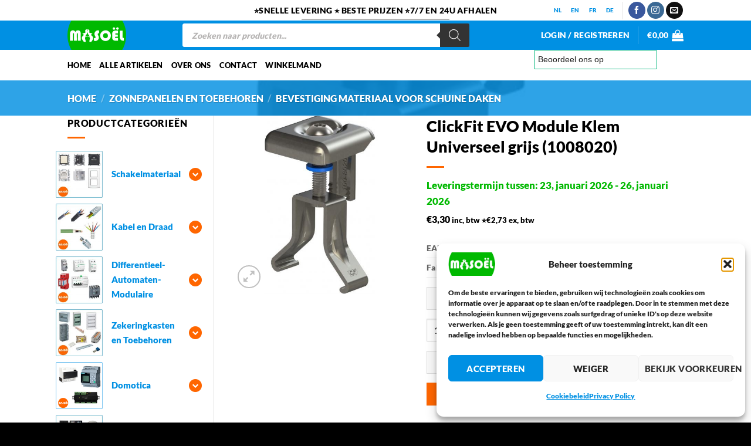

--- FILE ---
content_type: text/html
request_url: https://cdn.trustindex.io/widgets/9a/9aaecc23620718734e964bee34a/content.html
body_size: 14654
content:
<div class=" ti-widget " data-layout-id="105" data-layout-category="slider" data-set-id="light-background" data-pid="9aaecc23620718734e964bee34a" data-language="nl" data-close-locale="Dichtbij" data-rich-snippet="cbb87f227154gf49" data-review-target-width="300" data-css-version="2" data-review-text-mode="readmore" data-reply-by-locale="Antwoord van eigenaar" data-only-rating-locale="Deze gebruiker heeft alleen een beoordeling achtergelaten." data-pager-autoplay-timeout="6" > <script class="ti-ai-summary" type="application/ld+json">{"@context":"http://schema.org","summary":{"title":"Samenvatting van de recensie","comment":"Gebaseerd op 110 recensies","images":["https:\/\/lh3.googleusercontent.com\/a-\/ALV-UjXp1_QXJv0X87ch2Y3eo911VykagEtKVNhxYg1fp2-3NG-qybI6=s120-c-rp-mo-br100","https:\/\/lh3.googleusercontent.com\/a\/ACg8ocIfB3ae-mLI6OJuLgHOMyrqlZqZs-vByRHXiA9lwE4_eMW0rsl9=s120-c-rp-mo-ba3-br100","https:\/\/lh3.googleusercontent.com\/a\/ACg8ocLDoJHhr4kN1hmDmbZ5TWCG1SY6abh_7zjginNPAkf1eg0Z6A=s120-c-rp-mo-br100"],"imageLimit":3,"text":"<ul class=\"ti-summary-list\"><li>Snelle levering en concurrerende prijzen<\/li><li>Topkwaliteit producten en goede service<\/li><li>Klanten vertrouwen en herhalen hun aankopen<\/li><\/ul>"}}</script> <div class="ti-widget-container ti-col-3"> <div class="ti-reviews-container"> <div class="ti-controls"> <div class="ti-next" aria-label="Volgende recensie" role="button" tabindex="0"></div> <div class="ti-prev" aria-label="Vorige recensie" role="button" tabindex="0"></div> </div> <div class="ti-reviews-container-wrapper"> <div class="ti-review-item source-Google ti-image-layout-thumbnail" data-id="b510d829d32af5d4ac9c952437c55798" > <div class="ti-inner"> <div class="ti-review-header"> <div class="ti-platform-icon ti-with-tooltip"> <span class="ti-tooltip">Geplaatst op Google</span> <img src="https://cdn.trustindex.io/assets/platform/Google/icon.svg" alt="Google" width="20" height="20" loading="lazy" /> </div> <div class="ti-profile-img"> <img src="https://lh3.googleusercontent.com/a-/ALV-UjXp1_QXJv0X87ch2Y3eo911VykagEtKVNhxYg1fp2-3NG-qybI6=w40-h40-c-rp-mo-br100" srcset="https://lh3.googleusercontent.com/a-/ALV-UjXp1_QXJv0X87ch2Y3eo911VykagEtKVNhxYg1fp2-3NG-qybI6=w80-h80-c-rp-mo-br100 2x" alt="Lucky Vds profile picture" loading="lazy" /> </div> <div class="ti-profile-details"> <div class="ti-name"> Lucky Vds </div> <div class="ti-date">20 Januari 2026</div> </div> </div> <span class="ti-stars"><img class="ti-star f" src="https://cdn.trustindex.io/assets/platform/Google/star/f.svg" alt="Google" width="17" height="17" loading="lazy" /><img class="ti-star f" src="https://cdn.trustindex.io/assets/platform/Google/star/f.svg" alt="Google" width="17" height="17" loading="lazy" /><img class="ti-star f" src="https://cdn.trustindex.io/assets/platform/Google/star/f.svg" alt="Google" width="17" height="17" loading="lazy" /><img class="ti-star f" src="https://cdn.trustindex.io/assets/platform/Google/star/f.svg" alt="Google" width="17" height="17" loading="lazy" /><img class="ti-star f" src="https://cdn.trustindex.io/assets/platform/Google/star/f.svg" alt="Google" width="17" height="17" loading="lazy" /><span class="ti-verified-review ti-verified-platform ti-color-blue"><span class="ti-verified-tooltip">Trustindex verifieert dat de oorspronkelijke bron van de recensie Google is.</span></span></span> <div class="ti-review-text-container ti-review-content">Besteld en iets vergeten bij de bestelling, een mail gestuurd en alles perfect geleverd de dag erna.
Prijs is ok en rap geleverd<br /><br /><strong class="ti-reply-by-owner-title">Antwoord van eigenaar</strong><br />Bedankt, Lucky! Fijn om te horen dat alles naar tevredenheid is verlopen. We staan altijd klaar om te helpen bij aanpassingen of vragen.</div> <span class="ti-read-more" data-container=".ti-review-content" data-collapse-text="Verbergen" data-open-text="Lees verder" ></span> </div> </div> <div class="ti-review-item source-Google ti-image-layout-thumbnail" data-id="8261ae102dd486674f27e26ec1ad6b61" > <div class="ti-inner"> <div class="ti-review-header"> <div class="ti-platform-icon ti-with-tooltip"> <span class="ti-tooltip">Geplaatst op Google</span> <img src="https://cdn.trustindex.io/assets/platform/Google/icon.svg" alt="Google" width="20" height="20" loading="lazy" /> </div> <div class="ti-profile-img"> <img src="https://lh3.googleusercontent.com/a/ACg8ocIfB3ae-mLI6OJuLgHOMyrqlZqZs-vByRHXiA9lwE4_eMW0rsl9=w40-h40-c-rp-mo-ba3-br100" srcset="https://lh3.googleusercontent.com/a/ACg8ocIfB3ae-mLI6OJuLgHOMyrqlZqZs-vByRHXiA9lwE4_eMW0rsl9=w80-h80-c-rp-mo-ba3-br100 2x" alt="Roeland De Windt profile picture" loading="lazy" /> </div> <div class="ti-profile-details"> <div class="ti-name"> Roeland De Windt </div> <div class="ti-date">19 Januari 2026</div> </div> </div> <span class="ti-stars"><img class="ti-star f" src="https://cdn.trustindex.io/assets/platform/Google/star/f.svg" alt="Google" width="17" height="17" loading="lazy" /><img class="ti-star f" src="https://cdn.trustindex.io/assets/platform/Google/star/f.svg" alt="Google" width="17" height="17" loading="lazy" /><img class="ti-star f" src="https://cdn.trustindex.io/assets/platform/Google/star/f.svg" alt="Google" width="17" height="17" loading="lazy" /><img class="ti-star f" src="https://cdn.trustindex.io/assets/platform/Google/star/f.svg" alt="Google" width="17" height="17" loading="lazy" /><img class="ti-star e" src="https://cdn.trustindex.io/assets/platform/Google/star/e.svg" alt="Google" width="17" height="17" loading="lazy" /><span class="ti-verified-review ti-verified-platform ti-color-blue"><span class="ti-verified-tooltip">Trustindex verifieert dat de oorspronkelijke bron van de recensie Google is.</span></span></span> <div class="ti-review-text-container ti-review-content">Correct prices. Easy ordering. Fast delivery (self-service).</div> <span class="ti-read-more" data-container=".ti-review-content" data-collapse-text="Verbergen" data-open-text="Lees verder" ></span> </div> </div> <div class="ti-review-item source-Google ti-image-layout-thumbnail" data-id="5bd0bb928a3c7877369f33ecac8a334c" > <div class="ti-inner"> <div class="ti-review-header"> <div class="ti-platform-icon ti-with-tooltip"> <span class="ti-tooltip">Geplaatst op Google</span> <img src="https://cdn.trustindex.io/assets/platform/Google/icon.svg" alt="Google" width="20" height="20" loading="lazy" /> </div> <div class="ti-profile-img"> <img src="https://lh3.googleusercontent.com/a/ACg8ocLDoJHhr4kN1hmDmbZ5TWCG1SY6abh_7zjginNPAkf1eg0Z6A=w40-h40-c-rp-mo-br100" srcset="https://lh3.googleusercontent.com/a/ACg8ocLDoJHhr4kN1hmDmbZ5TWCG1SY6abh_7zjginNPAkf1eg0Z6A=w80-h80-c-rp-mo-br100 2x" alt="Marcel Olbertz profile picture" loading="lazy" /> </div> <div class="ti-profile-details"> <div class="ti-name"> Marcel Olbertz </div> <div class="ti-date">18 Januari 2026</div> </div> </div> <span class="ti-stars"><img class="ti-star f" src="https://cdn.trustindex.io/assets/platform/Google/star/f.svg" alt="Google" width="17" height="17" loading="lazy" /><img class="ti-star f" src="https://cdn.trustindex.io/assets/platform/Google/star/f.svg" alt="Google" width="17" height="17" loading="lazy" /><img class="ti-star f" src="https://cdn.trustindex.io/assets/platform/Google/star/f.svg" alt="Google" width="17" height="17" loading="lazy" /><img class="ti-star f" src="https://cdn.trustindex.io/assets/platform/Google/star/f.svg" alt="Google" width="17" height="17" loading="lazy" /><img class="ti-star f" src="https://cdn.trustindex.io/assets/platform/Google/star/f.svg" alt="Google" width="17" height="17" loading="lazy" /><span class="ti-verified-review ti-verified-platform ti-color-blue"><span class="ti-verified-tooltip">Trustindex verifieert dat de oorspronkelijke bron van de recensie Google is.</span></span></span> <div class="ti-review-text-container ti-review-content">Perfekt</div> <span class="ti-read-more" data-container=".ti-review-content" data-collapse-text="Verbergen" data-open-text="Lees verder" ></span> </div> </div> <div class="ti-review-item source-Google ti-image-layout-thumbnail" data-id="7479071ed55315fbd8e9c466a7c7d807" > <div class="ti-inner"> <div class="ti-review-header"> <div class="ti-platform-icon ti-with-tooltip"> <span class="ti-tooltip">Geplaatst op Google</span> <img src="https://cdn.trustindex.io/assets/platform/Google/icon.svg" alt="Google" width="20" height="20" loading="lazy" /> </div> <div class="ti-profile-img"> <img src="https://lh3.googleusercontent.com/a-/ALV-UjWmEjOUz_o0MiRYaP0oK_xR27D6MdjUDot2XKRcITyLwhU-aB8V=w40-h40-c-rp-mo-ba3-br100" srcset="https://lh3.googleusercontent.com/a-/ALV-UjWmEjOUz_o0MiRYaP0oK_xR27D6MdjUDot2XKRcITyLwhU-aB8V=w80-h80-c-rp-mo-ba3-br100 2x" alt="Bart De Kegel (MrBlue) profile picture" loading="lazy" /> </div> <div class="ti-profile-details"> <div class="ti-name"> Bart De Kegel (MrBlue) </div> <div class="ti-date">3 Januari 2026</div> </div> </div> <span class="ti-stars"><img class="ti-star f" src="https://cdn.trustindex.io/assets/platform/Google/star/f.svg" alt="Google" width="17" height="17" loading="lazy" /><img class="ti-star f" src="https://cdn.trustindex.io/assets/platform/Google/star/f.svg" alt="Google" width="17" height="17" loading="lazy" /><img class="ti-star f" src="https://cdn.trustindex.io/assets/platform/Google/star/f.svg" alt="Google" width="17" height="17" loading="lazy" /><img class="ti-star f" src="https://cdn.trustindex.io/assets/platform/Google/star/f.svg" alt="Google" width="17" height="17" loading="lazy" /><img class="ti-star f" src="https://cdn.trustindex.io/assets/platform/Google/star/f.svg" alt="Google" width="17" height="17" loading="lazy" /><span class="ti-verified-review ti-verified-platform ti-color-blue"><span class="ti-verified-tooltip">Trustindex verifieert dat de oorspronkelijke bron van de recensie Google is.</span></span></span> <div class="ti-review-text-container ti-review-content">Goede prijzen en de afhaalservice werkt heel gemakkelijk.<br /><br /><strong class="ti-reply-by-owner-title">Antwoord van eigenaar</strong><br />Bedankt Bart, fijn om te horen dat onze prijzen en afhaalservice goed bevallen! We blijven ons best doen om het zo makkelijk en voordelig mogelijk te maken.</div> <span class="ti-read-more" data-container=".ti-review-content" data-collapse-text="Verbergen" data-open-text="Lees verder" ></span> </div> </div> <div class="ti-review-item source-Google ti-image-layout-thumbnail" data-id="7273408bc3bfee59d2f674a81fa3a1ea" > <div class="ti-inner"> <div class="ti-review-header"> <div class="ti-platform-icon ti-with-tooltip"> <span class="ti-tooltip">Geplaatst op Google</span> <img src="https://cdn.trustindex.io/assets/platform/Google/icon.svg" alt="Google" width="20" height="20" loading="lazy" /> </div> <div class="ti-profile-img"> <img src="https://lh3.googleusercontent.com/a/ACg8ocLegjVKQEkbARbHJz-pqaMTTHl_Wpomg4jmj283CrVGddU3GA=w40-h40-c-rp-mo-ba2-br100" srcset="https://lh3.googleusercontent.com/a/ACg8ocLegjVKQEkbARbHJz-pqaMTTHl_Wpomg4jmj283CrVGddU3GA=w80-h80-c-rp-mo-ba2-br100 2x" alt="Stefan Zafirov profile picture" loading="lazy" /> </div> <div class="ti-profile-details"> <div class="ti-name"> Stefan Zafirov </div> <div class="ti-date">2 Januari 2026</div> </div> </div> <span class="ti-stars"><img class="ti-star f" src="https://cdn.trustindex.io/assets/platform/Google/star/f.svg" alt="Google" width="17" height="17" loading="lazy" /><img class="ti-star f" src="https://cdn.trustindex.io/assets/platform/Google/star/f.svg" alt="Google" width="17" height="17" loading="lazy" /><img class="ti-star f" src="https://cdn.trustindex.io/assets/platform/Google/star/f.svg" alt="Google" width="17" height="17" loading="lazy" /><img class="ti-star f" src="https://cdn.trustindex.io/assets/platform/Google/star/f.svg" alt="Google" width="17" height="17" loading="lazy" /><img class="ti-star f" src="https://cdn.trustindex.io/assets/platform/Google/star/f.svg" alt="Google" width="17" height="17" loading="lazy" /><span class="ti-verified-review ti-verified-platform ti-color-blue"><span class="ti-verified-tooltip">Trustindex verifieert dat de oorspronkelijke bron van de recensie Google is.</span></span></span> <div class="ti-review-text-container ti-review-content">perfecte winkel<br /><br /><strong class="ti-reply-by-owner-title">Antwoord van eigenaar</strong><br />Bedankt, Stefan! Wat fijn om te horen dat je tevreden bent met onze winkel. We staan altijd voor je klaar!</div> <span class="ti-read-more" data-container=".ti-review-content" data-collapse-text="Verbergen" data-open-text="Lees verder" ></span> </div> </div> <div class="ti-review-item source-Google ti-image-layout-thumbnail" data-id="8414bc70e184413f4b362f089af65859" > <div class="ti-inner"> <div class="ti-review-header"> <div class="ti-platform-icon ti-with-tooltip"> <span class="ti-tooltip">Geplaatst op Google</span> <img src="https://cdn.trustindex.io/assets/platform/Google/icon.svg" alt="Google" width="20" height="20" loading="lazy" /> </div> <div class="ti-profile-img"> <img src="https://lh3.googleusercontent.com/a/ACg8ocL0zR1RG80mamLNC56X0IP7Ellvh6sjNxXgtdLOpQp4v8xZjg=w40-h40-c-rp-mo-br100" srcset="https://lh3.googleusercontent.com/a/ACg8ocL0zR1RG80mamLNC56X0IP7Ellvh6sjNxXgtdLOpQp4v8xZjg=w80-h80-c-rp-mo-br100 2x" alt="Claude Pennequin profile picture" loading="lazy" /> </div> <div class="ti-profile-details"> <div class="ti-name"> Claude Pennequin </div> <div class="ti-date">2 Januari 2026</div> </div> </div> <span class="ti-stars"><img class="ti-star f" src="https://cdn.trustindex.io/assets/platform/Google/star/f.svg" alt="Google" width="17" height="17" loading="lazy" /><img class="ti-star f" src="https://cdn.trustindex.io/assets/platform/Google/star/f.svg" alt="Google" width="17" height="17" loading="lazy" /><img class="ti-star f" src="https://cdn.trustindex.io/assets/platform/Google/star/f.svg" alt="Google" width="17" height="17" loading="lazy" /><img class="ti-star f" src="https://cdn.trustindex.io/assets/platform/Google/star/f.svg" alt="Google" width="17" height="17" loading="lazy" /><img class="ti-star e" src="https://cdn.trustindex.io/assets/platform/Google/star/e.svg" alt="Google" width="17" height="17" loading="lazy" /><span class="ti-verified-review ti-verified-platform ti-color-blue"><span class="ti-verified-tooltip">Trustindex verifieert dat de oorspronkelijke bron van de recensie Google is.</span></span></span> <div class="ti-review-text-container ti-review-content">Matériel arrivé très rapidement. Seul problème pour nous francophone, c'est la difficulté d'avoir l'ensemble des textes en français. Le néerlandais revient toujours.<br /><br /><strong class="ti-reply-by-owner-title">Antwoord van eigenaar</strong><br />Merci Claude pour votre retour ! Nous prenons note de votre remarque et travaillons à améliorer l'expérience pour nos clients francophones. Votre satisfaction est importante pour nous.</div> <span class="ti-read-more" data-container=".ti-review-content" data-collapse-text="Verbergen" data-open-text="Lees verder" ></span> </div> </div> <div class="ti-review-item source-Google ti-image-layout-thumbnail" data-id="ac82cb7cf841a5d17c3f54b7f981461f" > <div class="ti-inner"> <div class="ti-review-header"> <div class="ti-platform-icon ti-with-tooltip"> <span class="ti-tooltip">Geplaatst op Google</span> <img src="https://cdn.trustindex.io/assets/platform/Google/icon.svg" alt="Google" width="20" height="20" loading="lazy" /> </div> <div class="ti-profile-img"> <img src="https://lh3.googleusercontent.com/a/ACg8ocJaXr2EmXqAJUZX8IMAsEQfi3sTv6i7TuF7A6Z19Xad87uSjQ=w40-h40-c-rp-mo-br100" srcset="https://lh3.googleusercontent.com/a/ACg8ocJaXr2EmXqAJUZX8IMAsEQfi3sTv6i7TuF7A6Z19Xad87uSjQ=w80-h80-c-rp-mo-br100 2x" alt="Myriam Laureys profile picture" loading="lazy" /> </div> <div class="ti-profile-details"> <div class="ti-name"> Myriam Laureys </div> <div class="ti-date">16 December 2025</div> </div> </div> <span class="ti-stars"><img class="ti-star f" src="https://cdn.trustindex.io/assets/platform/Google/star/f.svg" alt="Google" width="17" height="17" loading="lazy" /><img class="ti-star f" src="https://cdn.trustindex.io/assets/platform/Google/star/f.svg" alt="Google" width="17" height="17" loading="lazy" /><img class="ti-star f" src="https://cdn.trustindex.io/assets/platform/Google/star/f.svg" alt="Google" width="17" height="17" loading="lazy" /><img class="ti-star f" src="https://cdn.trustindex.io/assets/platform/Google/star/f.svg" alt="Google" width="17" height="17" loading="lazy" /><img class="ti-star f" src="https://cdn.trustindex.io/assets/platform/Google/star/f.svg" alt="Google" width="17" height="17" loading="lazy" /><span class="ti-verified-review ti-verified-platform ti-color-blue"><span class="ti-verified-tooltip">Trustindex verifieert dat de oorspronkelijke bron van de recensie Google is.</span></span></span> <div class="ti-review-text-container ti-review-content">Correcte levering! Ook duidelijke info waar op te halen!<br /><br /><strong class="ti-reply-by-owner-title">Antwoord van eigenaar</strong><br />Bedankt, Myriam! Fijn om te horen dat de levering en informatie naar wens waren. We hopen je snel weer van dienst te mogen zijn!</div> <span class="ti-read-more" data-container=".ti-review-content" data-collapse-text="Verbergen" data-open-text="Lees verder" ></span> </div> </div> <div class="ti-review-item source-Google ti-image-layout-thumbnail" data-id="29a8e7c67a33bc6c49902aaf1e7ddb5c" > <div class="ti-inner"> <div class="ti-review-header"> <div class="ti-platform-icon ti-with-tooltip"> <span class="ti-tooltip">Geplaatst op Google</span> <img src="https://cdn.trustindex.io/assets/platform/Google/icon.svg" alt="Google" width="20" height="20" loading="lazy" /> </div> <div class="ti-profile-img"> <img src="https://lh3.googleusercontent.com/a-/ALV-UjXb_dk3S4hgMakRfsw8Q_0p91qMy7BhVymCLD6lac3Dl8FWhqTX=w40-h40-c-rp-mo-br100" srcset="https://lh3.googleusercontent.com/a-/ALV-UjXb_dk3S4hgMakRfsw8Q_0p91qMy7BhVymCLD6lac3Dl8FWhqTX=w80-h80-c-rp-mo-br100 2x" alt="R. Jacobs profile picture" loading="lazy" /> </div> <div class="ti-profile-details"> <div class="ti-name"> R. Jacobs </div> <div class="ti-date">28 November 2025</div> </div> </div> <span class="ti-stars"><img class="ti-star f" src="https://cdn.trustindex.io/assets/platform/Google/star/f.svg" alt="Google" width="17" height="17" loading="lazy" /><img class="ti-star f" src="https://cdn.trustindex.io/assets/platform/Google/star/f.svg" alt="Google" width="17" height="17" loading="lazy" /><img class="ti-star f" src="https://cdn.trustindex.io/assets/platform/Google/star/f.svg" alt="Google" width="17" height="17" loading="lazy" /><img class="ti-star f" src="https://cdn.trustindex.io/assets/platform/Google/star/f.svg" alt="Google" width="17" height="17" loading="lazy" /><img class="ti-star e" src="https://cdn.trustindex.io/assets/platform/Google/star/e.svg" alt="Google" width="17" height="17" loading="lazy" /><span class="ti-verified-review ti-verified-platform ti-color-blue"><span class="ti-verified-tooltip">Trustindex verifieert dat de oorspronkelijke bron van de recensie Google is.</span></span></span> <div class="ti-review-text-container ti-review-content">Alles goed afgehandeld. Maar kwam deels door transport niet tijdig bij mij aan. 1 bestelling met verschillende artikelen kwam in 3 keer aan. Niet moeilijk dat het druk is en dat de koerierdiensten het moeilijk hebben. 1 bestelling zou 1 pakket en dus ook 1 rit moeten zijn. Tijd en geld bespaart. Na een telefoontje deden ze bij Masoël al het mogelijke om me toch zo goed mogelijk te helpen en de achter gebleven spullen te traceren.  Voor de mensen van Masoël een dikke duim.<br /><br /><strong class="ti-reply-by-owner-title">Antwoord van eigenaar</strong><br />Bedankt, R. Jacobs! Fijn om te horen dat alles soepel en snel verlopen is. We hopen je snel weer van dienst te mogen zijn!</div> <span class="ti-read-more" data-container=".ti-review-content" data-collapse-text="Verbergen" data-open-text="Lees verder" ></span> </div> </div> <div class="ti-review-item source-Google ti-image-layout-thumbnail" data-id="0ad7ee09b5b96b6c280013f7176b44bd" > <div class="ti-inner"> <div class="ti-review-header"> <div class="ti-platform-icon ti-with-tooltip"> <span class="ti-tooltip">Geplaatst op Google</span> <img src="https://cdn.trustindex.io/assets/platform/Google/icon.svg" alt="Google" width="20" height="20" loading="lazy" /> </div> <div class="ti-profile-img"> <img src="https://lh3.googleusercontent.com/a/ACg8ocLJrb6-cyz4uodh0IMSWV8KUt0uq5ArHnLJRH7rZuM_JN5P7g=w40-h40-c-rp-mo-br100" srcset="https://lh3.googleusercontent.com/a/ACg8ocLJrb6-cyz4uodh0IMSWV8KUt0uq5ArHnLJRH7rZuM_JN5P7g=w80-h80-c-rp-mo-br100 2x" alt="ulrik de wever profile picture" loading="lazy" /> </div> <div class="ti-profile-details"> <div class="ti-name"> ulrik de wever </div> <div class="ti-date">25 November 2025</div> </div> </div> <span class="ti-stars"><img class="ti-star f" src="https://cdn.trustindex.io/assets/platform/Google/star/f.svg" alt="Google" width="17" height="17" loading="lazy" /><img class="ti-star f" src="https://cdn.trustindex.io/assets/platform/Google/star/f.svg" alt="Google" width="17" height="17" loading="lazy" /><img class="ti-star f" src="https://cdn.trustindex.io/assets/platform/Google/star/f.svg" alt="Google" width="17" height="17" loading="lazy" /><img class="ti-star f" src="https://cdn.trustindex.io/assets/platform/Google/star/f.svg" alt="Google" width="17" height="17" loading="lazy" /><img class="ti-star f" src="https://cdn.trustindex.io/assets/platform/Google/star/f.svg" alt="Google" width="17" height="17" loading="lazy" /><span class="ti-verified-review ti-verified-platform ti-color-blue"><span class="ti-verified-tooltip">Trustindex verifieert dat de oorspronkelijke bron van de recensie Google is.</span></span></span> <div class="ti-review-text-container ti-review-content">Al tweemaal besteld en paketje ontvangen zoals afgesproken. TOP<br /><br /><strong class="ti-reply-by-owner-title">Antwoord van eigenaar</strong><br />Bedankt Ulrik, fijn om te horen dat alles naar verwachting is verlopen! We kijken ernaar uit om je weer van dienst te zijn.</div> <span class="ti-read-more" data-container=".ti-review-content" data-collapse-text="Verbergen" data-open-text="Lees verder" ></span> </div> </div> <div class="ti-review-item source-Google ti-image-layout-thumbnail" data-id="c5bba3676a078b190cc33a9c776727c8" > <div class="ti-inner"> <div class="ti-review-header"> <div class="ti-platform-icon ti-with-tooltip"> <span class="ti-tooltip">Geplaatst op Google</span> <img src="https://cdn.trustindex.io/assets/platform/Google/icon.svg" alt="Google" width="20" height="20" loading="lazy" /> </div> <div class="ti-profile-img"> <img src="https://lh3.googleusercontent.com/a-/ALV-UjUdeREJR0l-20lqwq6gkBmHhXojHhcU3-0NNw8-3V7HLRE_SA8W=w40-h40-c-rp-mo-br100" srcset="https://lh3.googleusercontent.com/a-/ALV-UjUdeREJR0l-20lqwq6gkBmHhXojHhcU3-0NNw8-3V7HLRE_SA8W=w80-h80-c-rp-mo-br100 2x" alt="Ilian De Staelen profile picture" loading="lazy" /> </div> <div class="ti-profile-details"> <div class="ti-name"> Ilian De Staelen </div> <div class="ti-date">3 November 2025</div> </div> </div> <span class="ti-stars"><img class="ti-star f" src="https://cdn.trustindex.io/assets/platform/Google/star/f.svg" alt="Google" width="17" height="17" loading="lazy" /><img class="ti-star f" src="https://cdn.trustindex.io/assets/platform/Google/star/f.svg" alt="Google" width="17" height="17" loading="lazy" /><img class="ti-star f" src="https://cdn.trustindex.io/assets/platform/Google/star/f.svg" alt="Google" width="17" height="17" loading="lazy" /><img class="ti-star f" src="https://cdn.trustindex.io/assets/platform/Google/star/f.svg" alt="Google" width="17" height="17" loading="lazy" /><img class="ti-star f" src="https://cdn.trustindex.io/assets/platform/Google/star/f.svg" alt="Google" width="17" height="17" loading="lazy" /><span class="ti-verified-review ti-verified-platform ti-color-blue"><span class="ti-verified-tooltip">Trustindex verifieert dat de oorspronkelijke bron van de recensie Google is.</span></span></span> <div class="ti-review-text-container ti-review-content">Zeer gemakkelijk om op te halen in hun opslag, zeker voor iemand wiens werkuren samenlopen met de openingsuren van de gemiddelde winkel. Qua prijs ook zeer scherp. Alom een aanrader.<br /><br /><strong class="ti-reply-by-owner-title">Antwoord van eigenaar</strong><br />Bedankt, Ilian, voor je mooie woorden! Fijn om te horen dat onze opslag en prijzen goed bevallen. We blijven ons best doen om het voor iedereen zo makkelijk mogelijk te maken.</div> <span class="ti-read-more" data-container=".ti-review-content" data-collapse-text="Verbergen" data-open-text="Lees verder" ></span> </div> </div> <div class="ti-review-item source-Google ti-image-layout-thumbnail" data-id="89df7f5b3803d0d66fc7acb3b775c191" > <div class="ti-inner"> <div class="ti-review-header"> <div class="ti-platform-icon ti-with-tooltip"> <span class="ti-tooltip">Geplaatst op Google</span> <img src="https://cdn.trustindex.io/assets/platform/Google/icon.svg" alt="Google" width="20" height="20" loading="lazy" /> </div> <div class="ti-profile-img"> <img src="https://lh3.googleusercontent.com/a-/ALV-UjVOHT5Nvf0hzaZo8welFChWsEWZ61n_bGn7EWtYXK3yyNdWXdgU=w40-h40-c-rp-mo-br100" srcset="https://lh3.googleusercontent.com/a-/ALV-UjVOHT5Nvf0hzaZo8welFChWsEWZ61n_bGn7EWtYXK3yyNdWXdgU=w80-h80-c-rp-mo-br100 2x" alt="Antoine Petrucci profile picture" loading="lazy" /> </div> <div class="ti-profile-details"> <div class="ti-name"> Antoine Petrucci </div> <div class="ti-date">20 Oktober 2025</div> </div> </div> <span class="ti-stars"><img class="ti-star f" src="https://cdn.trustindex.io/assets/platform/Google/star/f.svg" alt="Google" width="17" height="17" loading="lazy" /><img class="ti-star f" src="https://cdn.trustindex.io/assets/platform/Google/star/f.svg" alt="Google" width="17" height="17" loading="lazy" /><img class="ti-star f" src="https://cdn.trustindex.io/assets/platform/Google/star/f.svg" alt="Google" width="17" height="17" loading="lazy" /><img class="ti-star f" src="https://cdn.trustindex.io/assets/platform/Google/star/f.svg" alt="Google" width="17" height="17" loading="lazy" /><img class="ti-star f" src="https://cdn.trustindex.io/assets/platform/Google/star/f.svg" alt="Google" width="17" height="17" loading="lazy" /><span class="ti-verified-review ti-verified-platform ti-color-blue"><span class="ti-verified-tooltip">Trustindex verifieert dat de oorspronkelijke bron van de recensie Google is.</span></span></span> <div class="ti-review-text-container ti-review-content">Bonne rapidité de la livraison.
Bonne qualité de l'emballage.<br /><br /><strong class="ti-reply-by-owner-title">Antwoord van eigenaar</strong><br />Merci Antoine pour votre retour ! Nous sommes ravis que la livraison rapide et l'emballage soigné vous aient satisfait. 😊 N'hésitez pas à revenir vers nous pour d'autres commandes !</div> <span class="ti-read-more" data-container=".ti-review-content" data-collapse-text="Verbergen" data-open-text="Lees verder" ></span> </div> </div> <div class="ti-review-item source-Google ti-image-layout-thumbnail" data-id="ea6f05e690ce4bfb9019a91600328feb" > <div class="ti-inner"> <div class="ti-review-header"> <div class="ti-platform-icon ti-with-tooltip"> <span class="ti-tooltip">Geplaatst op Google</span> <img src="https://cdn.trustindex.io/assets/platform/Google/icon.svg" alt="Google" width="20" height="20" loading="lazy" /> </div> <div class="ti-profile-img"> <img src="https://lh3.googleusercontent.com/a/ACg8ocItBdwRlkiAYm5W1Zjt2GNKWAXD2FAlW3lcZiOAZXIGqNsvwg=w40-h40-c-rp-mo-ba3-br100" srcset="https://lh3.googleusercontent.com/a/ACg8ocItBdwRlkiAYm5W1Zjt2GNKWAXD2FAlW3lcZiOAZXIGqNsvwg=w80-h80-c-rp-mo-ba3-br100 2x" alt="JJA Dba profile picture" loading="lazy" /> </div> <div class="ti-profile-details"> <div class="ti-name"> JJA Dba </div> <div class="ti-date">19 Oktober 2025</div> </div> </div> <span class="ti-stars"><img class="ti-star f" src="https://cdn.trustindex.io/assets/platform/Google/star/f.svg" alt="Google" width="17" height="17" loading="lazy" /><img class="ti-star f" src="https://cdn.trustindex.io/assets/platform/Google/star/f.svg" alt="Google" width="17" height="17" loading="lazy" /><img class="ti-star f" src="https://cdn.trustindex.io/assets/platform/Google/star/f.svg" alt="Google" width="17" height="17" loading="lazy" /><img class="ti-star f" src="https://cdn.trustindex.io/assets/platform/Google/star/f.svg" alt="Google" width="17" height="17" loading="lazy" /><img class="ti-star f" src="https://cdn.trustindex.io/assets/platform/Google/star/f.svg" alt="Google" width="17" height="17" loading="lazy" /><span class="ti-verified-review ti-verified-platform ti-color-blue"><span class="ti-verified-tooltip">Trustindex verifieert dat de oorspronkelijke bron van de recensie Google is.</span></span></span> <div class="ti-review-text-container ti-review-content">Zeer tevreden over mijn bestelling. Alles snel en correct<br /><br /><strong class="ti-reply-by-owner-title">Antwoord van eigenaar</strong><br />Bedankt JJA voor je positieve reactie! Fijn om te horen dat alles snel en correct is verlopen. We hopen je in de toekomst weer te mogen helpen!</div> <span class="ti-read-more" data-container=".ti-review-content" data-collapse-text="Verbergen" data-open-text="Lees verder" ></span> </div> </div> <div class="ti-review-item source-Google ti-image-layout-thumbnail" data-id="2919be15bee47029de52cd261e34da65" > <div class="ti-inner"> <div class="ti-review-header"> <div class="ti-platform-icon ti-with-tooltip"> <span class="ti-tooltip">Geplaatst op Google</span> <img src="https://cdn.trustindex.io/assets/platform/Google/icon.svg" alt="Google" width="20" height="20" loading="lazy" /> </div> <div class="ti-profile-img"> <img src="https://lh3.googleusercontent.com/a-/ALV-UjUVmmzJvakUQwdioFU8DnfalSkjyK5GLi1RBCeuhyW57ZRakMY=w40-h40-c-rp-mo-br100" srcset="https://lh3.googleusercontent.com/a-/ALV-UjUVmmzJvakUQwdioFU8DnfalSkjyK5GLi1RBCeuhyW57ZRakMY=w80-h80-c-rp-mo-br100 2x" alt="VDB Roger profile picture" loading="lazy" /> </div> <div class="ti-profile-details"> <div class="ti-name"> VDB Roger </div> <div class="ti-date">18 Oktober 2025</div> </div> </div> <span class="ti-stars"><img class="ti-star f" src="https://cdn.trustindex.io/assets/platform/Google/star/f.svg" alt="Google" width="17" height="17" loading="lazy" /><img class="ti-star f" src="https://cdn.trustindex.io/assets/platform/Google/star/f.svg" alt="Google" width="17" height="17" loading="lazy" /><img class="ti-star f" src="https://cdn.trustindex.io/assets/platform/Google/star/f.svg" alt="Google" width="17" height="17" loading="lazy" /><img class="ti-star f" src="https://cdn.trustindex.io/assets/platform/Google/star/f.svg" alt="Google" width="17" height="17" loading="lazy" /><img class="ti-star f" src="https://cdn.trustindex.io/assets/platform/Google/star/f.svg" alt="Google" width="17" height="17" loading="lazy" /><span class="ti-verified-review ti-verified-platform ti-color-blue"><span class="ti-verified-tooltip">Trustindex verifieert dat de oorspronkelijke bron van de recensie Google is.</span></span></span> <div class="ti-review-text-container ti-review-content">Heel snel en met zorg geleverd beter kan niet profieciat doe zo verder<br /><br /><strong class="ti-reply-by-owner-title">Antwoord van eigenaar</strong><br />Bedankt Roger voor je mooie woorden! Fijn om te horen dat je tevreden bent met onze snelle en zorgvuldige service. We blijven ons best doen om dit niveau vast te houden!</div> <span class="ti-read-more" data-container=".ti-review-content" data-collapse-text="Verbergen" data-open-text="Lees verder" ></span> </div> </div> <div class="ti-review-item source-Google ti-image-layout-thumbnail" data-id="7e866ea158da4516abe3efe122fb3d76" > <div class="ti-inner"> <div class="ti-review-header"> <div class="ti-platform-icon ti-with-tooltip"> <span class="ti-tooltip">Geplaatst op Google</span> <img src="https://cdn.trustindex.io/assets/platform/Google/icon.svg" alt="Google" width="20" height="20" loading="lazy" /> </div> <div class="ti-profile-img"> <img src="https://lh3.googleusercontent.com/a/ACg8ocKpuz1SzgIcKtz2I8XSibZXdOou6vVa1rkxk4wSck6pCYzCrg=w40-h40-c-rp-mo-br100" srcset="https://lh3.googleusercontent.com/a/ACg8ocKpuz1SzgIcKtz2I8XSibZXdOou6vVa1rkxk4wSck6pCYzCrg=w80-h80-c-rp-mo-br100 2x" alt="Dominique Louis profile picture" loading="lazy" /> </div> <div class="ti-profile-details"> <div class="ti-name"> Dominique Louis </div> <div class="ti-date">12 Oktober 2025</div> </div> </div> <span class="ti-stars"><img class="ti-star f" src="https://cdn.trustindex.io/assets/platform/Google/star/f.svg" alt="Google" width="17" height="17" loading="lazy" /><img class="ti-star f" src="https://cdn.trustindex.io/assets/platform/Google/star/f.svg" alt="Google" width="17" height="17" loading="lazy" /><img class="ti-star f" src="https://cdn.trustindex.io/assets/platform/Google/star/f.svg" alt="Google" width="17" height="17" loading="lazy" /><img class="ti-star f" src="https://cdn.trustindex.io/assets/platform/Google/star/f.svg" alt="Google" width="17" height="17" loading="lazy" /><img class="ti-star f" src="https://cdn.trustindex.io/assets/platform/Google/star/f.svg" alt="Google" width="17" height="17" loading="lazy" /><span class="ti-verified-review ti-verified-platform ti-color-blue"><span class="ti-verified-tooltip">Trustindex verifieert dat de oorspronkelijke bron van de recensie Google is.</span></span></span> <div class="ti-review-text-container ti-review-content">Très sérieux et matériel confirme à mes attentes.
Merci à l’équipe pour le suivi professionnel<br /><br /><strong class="ti-reply-by-owner-title">Antwoord van eigenaar</strong><br />Merci Dominique pour votre retour positif ! Nous sommes ravis que le matériel réponde à vos attentes. Votre satisfaction est notre priorité, et vos encouragements nous motivent à continuer sur cette voie.</div> <span class="ti-read-more" data-container=".ti-review-content" data-collapse-text="Verbergen" data-open-text="Lees verder" ></span> </div> </div> <div class="ti-review-item source-Google ti-image-layout-thumbnail" data-id="ac6f7e2c8653d6e315c593ac07743fa0" > <div class="ti-inner"> <div class="ti-review-header"> <div class="ti-platform-icon ti-with-tooltip"> <span class="ti-tooltip">Geplaatst op Google</span> <img src="https://cdn.trustindex.io/assets/platform/Google/icon.svg" alt="Google" width="20" height="20" loading="lazy" /> </div> <div class="ti-profile-img"> <img src="https://lh3.googleusercontent.com/a/ACg8ocJ6QaNnuBeO_xZFWj5KVjzEZtiziMpkl-0jS1DWSKI0O-WknQ=w40-h40-c-rp-mo-br100" srcset="https://lh3.googleusercontent.com/a/ACg8ocJ6QaNnuBeO_xZFWj5KVjzEZtiziMpkl-0jS1DWSKI0O-WknQ=w80-h80-c-rp-mo-br100 2x" alt="Maurice Luciene profile picture" loading="lazy" /> </div> <div class="ti-profile-details"> <div class="ti-name"> Maurice Luciene </div> <div class="ti-date">7 Oktober 2025</div> </div> </div> <span class="ti-stars"><img class="ti-star f" src="https://cdn.trustindex.io/assets/platform/Google/star/f.svg" alt="Google" width="17" height="17" loading="lazy" /><img class="ti-star f" src="https://cdn.trustindex.io/assets/platform/Google/star/f.svg" alt="Google" width="17" height="17" loading="lazy" /><img class="ti-star f" src="https://cdn.trustindex.io/assets/platform/Google/star/f.svg" alt="Google" width="17" height="17" loading="lazy" /><img class="ti-star f" src="https://cdn.trustindex.io/assets/platform/Google/star/f.svg" alt="Google" width="17" height="17" loading="lazy" /><img class="ti-star f" src="https://cdn.trustindex.io/assets/platform/Google/star/f.svg" alt="Google" width="17" height="17" loading="lazy" /><span class="ti-verified-review ti-verified-platform ti-color-blue"><span class="ti-verified-tooltip">Trustindex verifieert dat de oorspronkelijke bron van de recensie Google is.</span></span></span> <div class="ti-review-text-container ti-review-content">Makelijke site om te bestellen en goede materialen en snel geleverd dank u<br /><br /><strong class="ti-reply-by-owner-title">Antwoord van eigenaar</strong><br />Bedankt voor je positieve feedback, Maurice! Fijn om te horen dat je tevreden bent met onze service en producten. We hopen je snel weer van dienst te mogen zijn!</div> <span class="ti-read-more" data-container=".ti-review-content" data-collapse-text="Verbergen" data-open-text="Lees verder" ></span> </div> </div> <div class="ti-review-item source-Google ti-image-layout-thumbnail" data-id="f5595c2d486e93421f5fa870dd4d8d93" > <div class="ti-inner"> <div class="ti-review-header"> <div class="ti-platform-icon ti-with-tooltip"> <span class="ti-tooltip">Geplaatst op Google</span> <img src="https://cdn.trustindex.io/assets/platform/Google/icon.svg" alt="Google" width="20" height="20" loading="lazy" /> </div> <div class="ti-profile-img"> <img src="https://lh3.googleusercontent.com/a/ACg8ocL_a7CpoKXLGeF6SYI1dPmFpD4XxjtMT-ZDgZH-WZZcH4_GBg=w40-h40-c-rp-mo-br100" srcset="https://lh3.googleusercontent.com/a/ACg8ocL_a7CpoKXLGeF6SYI1dPmFpD4XxjtMT-ZDgZH-WZZcH4_GBg=w80-h80-c-rp-mo-br100 2x" alt="Luc Vanseer profile picture" loading="lazy" /> </div> <div class="ti-profile-details"> <div class="ti-name"> Luc Vanseer </div> <div class="ti-date">28 September 2025</div> </div> </div> <span class="ti-stars"><img class="ti-star f" src="https://cdn.trustindex.io/assets/platform/Google/star/f.svg" alt="Google" width="17" height="17" loading="lazy" /><img class="ti-star f" src="https://cdn.trustindex.io/assets/platform/Google/star/f.svg" alt="Google" width="17" height="17" loading="lazy" /><img class="ti-star f" src="https://cdn.trustindex.io/assets/platform/Google/star/f.svg" alt="Google" width="17" height="17" loading="lazy" /><img class="ti-star f" src="https://cdn.trustindex.io/assets/platform/Google/star/f.svg" alt="Google" width="17" height="17" loading="lazy" /><img class="ti-star f" src="https://cdn.trustindex.io/assets/platform/Google/star/f.svg" alt="Google" width="17" height="17" loading="lazy" /><span class="ti-verified-review ti-verified-platform ti-color-blue"><span class="ti-verified-tooltip">Trustindex verifieert dat de oorspronkelijke bron van de recensie Google is.</span></span></span> <div class="ti-review-text-container ti-review-content">Snelle service zeer tevreden.<br /><br /><strong class="ti-reply-by-owner-title">Antwoord van eigenaar</strong><br />Bedankt Luc, fijn om te horen dat je tevreden bent met onze service!</div> <span class="ti-read-more" data-container=".ti-review-content" data-collapse-text="Verbergen" data-open-text="Lees verder" ></span> </div> </div> <div class="ti-review-item source-Google ti-image-layout-thumbnail" data-id="645328af17c796446a93df81c5e022b0" > <div class="ti-inner"> <div class="ti-review-header"> <div class="ti-platform-icon ti-with-tooltip"> <span class="ti-tooltip">Geplaatst op Google</span> <img src="https://cdn.trustindex.io/assets/platform/Google/icon.svg" alt="Google" width="20" height="20" loading="lazy" /> </div> <div class="ti-profile-img"> <img src="https://lh3.googleusercontent.com/a/ACg8ocL357CUdWQ1eWVy_hKDu1Nmi5CrD2DfN-PKB7kWQ9-O-aNA=w40-h40-c-rp-mo-br100" srcset="https://lh3.googleusercontent.com/a/ACg8ocL357CUdWQ1eWVy_hKDu1Nmi5CrD2DfN-PKB7kWQ9-O-aNA=w80-h80-c-rp-mo-br100 2x" alt="Asmae Madani profile picture" loading="lazy" /> </div> <div class="ti-profile-details"> <div class="ti-name"> Asmae Madani </div> <div class="ti-date">21 September 2025</div> </div> </div> <span class="ti-stars"><img class="ti-star f" src="https://cdn.trustindex.io/assets/platform/Google/star/f.svg" alt="Google" width="17" height="17" loading="lazy" /><img class="ti-star f" src="https://cdn.trustindex.io/assets/platform/Google/star/f.svg" alt="Google" width="17" height="17" loading="lazy" /><img class="ti-star f" src="https://cdn.trustindex.io/assets/platform/Google/star/f.svg" alt="Google" width="17" height="17" loading="lazy" /><img class="ti-star f" src="https://cdn.trustindex.io/assets/platform/Google/star/f.svg" alt="Google" width="17" height="17" loading="lazy" /><img class="ti-star f" src="https://cdn.trustindex.io/assets/platform/Google/star/f.svg" alt="Google" width="17" height="17" loading="lazy" /><span class="ti-verified-review ti-verified-platform ti-color-blue"><span class="ti-verified-tooltip">Trustindex verifieert dat de oorspronkelijke bron van de recensie Google is.</span></span></span> <div class="ti-review-text-container ti-review-content">Livraison rapide et l'article est super merci<br /><br /><strong class="ti-reply-by-owner-title">Antwoord van eigenaar</strong><br />Merci beaucoup Asmae pour ce retour positif ! Nous sommes ravis que l'article vous plaise et que la livraison ait été rapide. À très bientôt !</div> <span class="ti-read-more" data-container=".ti-review-content" data-collapse-text="Verbergen" data-open-text="Lees verder" ></span> </div> </div> <div class="ti-review-item source-Google ti-image-layout-thumbnail" data-id="58a1b8e4813125aaa25deb073c8c19ab" > <div class="ti-inner"> <div class="ti-review-header"> <div class="ti-platform-icon ti-with-tooltip"> <span class="ti-tooltip">Geplaatst op Google</span> <img src="https://cdn.trustindex.io/assets/platform/Google/icon.svg" alt="Google" width="20" height="20" loading="lazy" /> </div> <div class="ti-profile-img"> <img src="https://lh3.googleusercontent.com/a/ACg8ocI8CAtdKE2zBaShpZ2ycAsIaGNFlsCOTd4AVqVfQ0i-yUxlhw=w40-h40-c-rp-mo-br100" srcset="https://lh3.googleusercontent.com/a/ACg8ocI8CAtdKE2zBaShpZ2ycAsIaGNFlsCOTd4AVqVfQ0i-yUxlhw=w80-h80-c-rp-mo-br100 2x" alt="Johan Van Hoof profile picture" loading="lazy" /> </div> <div class="ti-profile-details"> <div class="ti-name"> Johan Van Hoof </div> <div class="ti-date">11 Augustus 2025</div> </div> </div> <span class="ti-stars"><img class="ti-star f" src="https://cdn.trustindex.io/assets/platform/Google/star/f.svg" alt="Google" width="17" height="17" loading="lazy" /><img class="ti-star f" src="https://cdn.trustindex.io/assets/platform/Google/star/f.svg" alt="Google" width="17" height="17" loading="lazy" /><img class="ti-star f" src="https://cdn.trustindex.io/assets/platform/Google/star/f.svg" alt="Google" width="17" height="17" loading="lazy" /><img class="ti-star f" src="https://cdn.trustindex.io/assets/platform/Google/star/f.svg" alt="Google" width="17" height="17" loading="lazy" /><img class="ti-star f" src="https://cdn.trustindex.io/assets/platform/Google/star/f.svg" alt="Google" width="17" height="17" loading="lazy" /><span class="ti-verified-review ti-verified-platform ti-color-blue"><span class="ti-verified-tooltip">Trustindex verifieert dat de oorspronkelijke bron van de recensie Google is.</span></span></span> <div class="ti-review-text-container ti-review-content">topservice en goeie prijs!<br /><br /><strong class="ti-reply-by-owner-title">Antwoord van eigenaar</strong><br />Dank u wel! Uw tevredenheid is onze grootste beloning.</div> <span class="ti-read-more" data-container=".ti-review-content" data-collapse-text="Verbergen" data-open-text="Lees verder" ></span> </div> </div> <div class="ti-review-item source-Google ti-image-layout-thumbnail" data-id="9e70cd85a6aa33de0df9ef7701ddb6ec" > <div class="ti-inner"> <div class="ti-review-header"> <div class="ti-platform-icon ti-with-tooltip"> <span class="ti-tooltip">Geplaatst op Google</span> <img src="https://cdn.trustindex.io/assets/platform/Google/icon.svg" alt="Google" width="20" height="20" loading="lazy" /> </div> <div class="ti-profile-img"> <img src="https://lh3.googleusercontent.com/a/ACg8ocKFXQonVpZry-t6pGhBMOM6k2Ycq1WyON7lXVuND8wBYHy_QQ=w40-h40-c-rp-mo-br100" srcset="https://lh3.googleusercontent.com/a/ACg8ocKFXQonVpZry-t6pGhBMOM6k2Ycq1WyON7lXVuND8wBYHy_QQ=w80-h80-c-rp-mo-br100 2x" alt="gondry eric profile picture" loading="lazy" /> </div> <div class="ti-profile-details"> <div class="ti-name"> gondry eric </div> <div class="ti-date">9 Augustus 2025</div> </div> </div> <span class="ti-stars"><img class="ti-star f" src="https://cdn.trustindex.io/assets/platform/Google/star/f.svg" alt="Google" width="17" height="17" loading="lazy" /><img class="ti-star f" src="https://cdn.trustindex.io/assets/platform/Google/star/f.svg" alt="Google" width="17" height="17" loading="lazy" /><img class="ti-star f" src="https://cdn.trustindex.io/assets/platform/Google/star/f.svg" alt="Google" width="17" height="17" loading="lazy" /><img class="ti-star f" src="https://cdn.trustindex.io/assets/platform/Google/star/f.svg" alt="Google" width="17" height="17" loading="lazy" /><img class="ti-star f" src="https://cdn.trustindex.io/assets/platform/Google/star/f.svg" alt="Google" width="17" height="17" loading="lazy" /><span class="ti-verified-review ti-verified-platform ti-color-blue"><span class="ti-verified-tooltip">Trustindex verifieert dat de oorspronkelijke bron van de recensie Google is.</span></span></span> <div class="ti-review-text-container ti-review-content">prix compétitif envoi rapide  mais site uniquement en neerlandais<br /><br /><strong class="ti-reply-by-owner-title">Antwoord van eigenaar</strong><br />Merci beaucoup pour votre message ! 😊
Notre site est également disponible en français — vous pouvez changer la langue en cliquant sur les options de langue en haut de la page.
Nous proposons des prix compétitifs et un envoi rapide pour tous nos produits.

N’hésitez pas à nous contacter si vous avez la moindre question !</div> <span class="ti-read-more" data-container=".ti-review-content" data-collapse-text="Verbergen" data-open-text="Lees verder" ></span> </div> </div> <div class="ti-review-item source-Google ti-image-layout-thumbnail" data-id="0bb9ed7596da767a9f4dec7d5b7dcfd9" > <div class="ti-inner"> <div class="ti-review-header"> <div class="ti-platform-icon ti-with-tooltip"> <span class="ti-tooltip">Geplaatst op Google</span> <img src="https://cdn.trustindex.io/assets/platform/Google/icon.svg" alt="Google" width="20" height="20" loading="lazy" /> </div> <div class="ti-profile-img"> <img src="https://lh3.googleusercontent.com/a/ACg8ocJLEAZjhgRmaMYxeTLHhDQLtI0m1eNh1no3fQctUKJ3TLnRfg=w40-h40-c-rp-mo-br100" srcset="https://lh3.googleusercontent.com/a/ACg8ocJLEAZjhgRmaMYxeTLHhDQLtI0m1eNh1no3fQctUKJ3TLnRfg=w80-h80-c-rp-mo-br100 2x" alt="Luke Skywalker profile picture" loading="lazy" /> </div> <div class="ti-profile-details"> <div class="ti-name"> Luke Skywalker </div> <div class="ti-date">18 Juli 2025</div> </div> </div> <span class="ti-stars"><img class="ti-star f" src="https://cdn.trustindex.io/assets/platform/Google/star/f.svg" alt="Google" width="17" height="17" loading="lazy" /><img class="ti-star f" src="https://cdn.trustindex.io/assets/platform/Google/star/f.svg" alt="Google" width="17" height="17" loading="lazy" /><img class="ti-star f" src="https://cdn.trustindex.io/assets/platform/Google/star/f.svg" alt="Google" width="17" height="17" loading="lazy" /><img class="ti-star f" src="https://cdn.trustindex.io/assets/platform/Google/star/f.svg" alt="Google" width="17" height="17" loading="lazy" /><img class="ti-star f" src="https://cdn.trustindex.io/assets/platform/Google/star/f.svg" alt="Google" width="17" height="17" loading="lazy" /><span class="ti-verified-review ti-verified-platform ti-color-blue"><span class="ti-verified-tooltip">Trustindex verifieert dat de oorspronkelijke bron van de recensie Google is.</span></span></span> <div class="ti-review-text-container ti-review-content">Gemaakte afspraken volledig ingelost.<br /><br /><strong class="ti-reply-by-owner-title">Antwoord van eigenaar</strong><br />Bedankt, Luke! Wat fijn om te horen dat alles naar verwachting is verlopen. We hopen je in de toekomst weer van dienst te mogen zijn.</div> <span class="ti-read-more" data-container=".ti-review-content" data-collapse-text="Verbergen" data-open-text="Lees verder" ></span> </div> </div> <div class="ti-review-item source-Google ti-image-layout-thumbnail" data-id="29702d323ab74ece7a25aceca5afdabe" > <div class="ti-inner"> <div class="ti-review-header"> <div class="ti-platform-icon ti-with-tooltip"> <span class="ti-tooltip">Geplaatst op Google</span> <img src="https://cdn.trustindex.io/assets/platform/Google/icon.svg" alt="Google" width="20" height="20" loading="lazy" /> </div> <div class="ti-profile-img"> <img src="https://lh3.googleusercontent.com/a/ACg8ocIX2LGnkTCqrrprUhrciBdV4HwslHPJME7MSC7EUf31ilMIgA=w40-h40-c-rp-mo-br100" srcset="https://lh3.googleusercontent.com/a/ACg8ocIX2LGnkTCqrrprUhrciBdV4HwslHPJME7MSC7EUf31ilMIgA=w80-h80-c-rp-mo-br100 2x" alt="Erik Schuermans profile picture" loading="lazy" /> </div> <div class="ti-profile-details"> <div class="ti-name"> Erik Schuermans </div> <div class="ti-date">15 Juli 2025</div> </div> </div> <span class="ti-stars"><img class="ti-star f" src="https://cdn.trustindex.io/assets/platform/Google/star/f.svg" alt="Google" width="17" height="17" loading="lazy" /><img class="ti-star f" src="https://cdn.trustindex.io/assets/platform/Google/star/f.svg" alt="Google" width="17" height="17" loading="lazy" /><img class="ti-star f" src="https://cdn.trustindex.io/assets/platform/Google/star/f.svg" alt="Google" width="17" height="17" loading="lazy" /><img class="ti-star f" src="https://cdn.trustindex.io/assets/platform/Google/star/f.svg" alt="Google" width="17" height="17" loading="lazy" /><img class="ti-star f" src="https://cdn.trustindex.io/assets/platform/Google/star/f.svg" alt="Google" width="17" height="17" loading="lazy" /><span class="ti-verified-review ti-verified-platform ti-color-blue"><span class="ti-verified-tooltip">Trustindex verifieert dat de oorspronkelijke bron van de recensie Google is.</span></span></span> <div class="ti-review-text-container ti-review-content">Door afwezigheid op de leveringsdatum werd onze bestelling nog die avond ervoor geleverd.Topservice .Topteam.<br /><br /><strong class="ti-reply-by-owner-title">Antwoord van eigenaar</strong><br />Bedankt, Erik! Wat fijn om te horen dat alles naar tevredenheid is verlopen. We waarderen je vriendelijke woorden en blijven ons best doen om dit niveau van service te behouden!</div> <span class="ti-read-more" data-container=".ti-review-content" data-collapse-text="Verbergen" data-open-text="Lees verder" ></span> </div> </div> <div class="ti-review-item source-Google ti-image-layout-thumbnail" data-id="29ee0d2178c577aea32138ec0beef6fa" > <div class="ti-inner"> <div class="ti-review-header"> <div class="ti-platform-icon ti-with-tooltip"> <span class="ti-tooltip">Geplaatst op Google</span> <img src="https://cdn.trustindex.io/assets/platform/Google/icon.svg" alt="Google" width="20" height="20" loading="lazy" /> </div> <div class="ti-profile-img"> <img src="https://lh3.googleusercontent.com/a/ACg8ocKSX8RX3rymRfaq2o3ZeF1diI0ADzWpRVwwugUsHJultbqWYJo=w40-h40-c-rp-mo-br100" srcset="https://lh3.googleusercontent.com/a/ACg8ocKSX8RX3rymRfaq2o3ZeF1diI0ADzWpRVwwugUsHJultbqWYJo=w80-h80-c-rp-mo-br100 2x" alt="LUC DESSART profile picture" loading="lazy" /> </div> <div class="ti-profile-details"> <div class="ti-name"> LUC DESSART </div> <div class="ti-date">13 Juli 2025</div> </div> </div> <span class="ti-stars"><img class="ti-star f" src="https://cdn.trustindex.io/assets/platform/Google/star/f.svg" alt="Google" width="17" height="17" loading="lazy" /><img class="ti-star f" src="https://cdn.trustindex.io/assets/platform/Google/star/f.svg" alt="Google" width="17" height="17" loading="lazy" /><img class="ti-star f" src="https://cdn.trustindex.io/assets/platform/Google/star/f.svg" alt="Google" width="17" height="17" loading="lazy" /><img class="ti-star f" src="https://cdn.trustindex.io/assets/platform/Google/star/f.svg" alt="Google" width="17" height="17" loading="lazy" /><img class="ti-star f" src="https://cdn.trustindex.io/assets/platform/Google/star/f.svg" alt="Google" width="17" height="17" loading="lazy" /><span class="ti-verified-review ti-verified-platform ti-color-blue"><span class="ti-verified-tooltip">Trustindex verifieert dat de oorspronkelijke bron van de recensie Google is.</span></span></span> <div class="ti-review-text-container ti-review-content">Bon service, bon prix<br /><br /><strong class="ti-reply-by-owner-title">Antwoord van eigenaar</strong><br />Merci beaucoup Luc pour votre retour ! Nous sommes ravis que nos services et prix vous satisfassent. À bientôt !</div> <span class="ti-read-more" data-container=".ti-review-content" data-collapse-text="Verbergen" data-open-text="Lees verder" ></span> </div> </div> <div class="ti-review-item source-Google ti-image-layout-thumbnail" data-id="87bdd0e8e71bbb69ca1843889b847cf0" > <div class="ti-inner"> <div class="ti-review-header"> <div class="ti-platform-icon ti-with-tooltip"> <span class="ti-tooltip">Geplaatst op Google</span> <img src="https://cdn.trustindex.io/assets/platform/Google/icon.svg" alt="Google" width="20" height="20" loading="lazy" /> </div> <div class="ti-profile-img"> <img src="https://lh3.googleusercontent.com/a/ACg8ocJbpIpylWxzWX1xafsG1wfQn-EG3kZFC58ILXTRoBMkBQYjhA=w40-h40-c-rp-mo-br100" srcset="https://lh3.googleusercontent.com/a/ACg8ocJbpIpylWxzWX1xafsG1wfQn-EG3kZFC58ILXTRoBMkBQYjhA=w80-h80-c-rp-mo-br100 2x" alt="Ibrahim El Kaddouri profile picture" loading="lazy" /> </div> <div class="ti-profile-details"> <div class="ti-name"> Ibrahim El Kaddouri </div> <div class="ti-date">8 Juli 2025</div> </div> </div> <span class="ti-stars"><img class="ti-star f" src="https://cdn.trustindex.io/assets/platform/Google/star/f.svg" alt="Google" width="17" height="17" loading="lazy" /><img class="ti-star f" src="https://cdn.trustindex.io/assets/platform/Google/star/f.svg" alt="Google" width="17" height="17" loading="lazy" /><img class="ti-star f" src="https://cdn.trustindex.io/assets/platform/Google/star/f.svg" alt="Google" width="17" height="17" loading="lazy" /><img class="ti-star f" src="https://cdn.trustindex.io/assets/platform/Google/star/f.svg" alt="Google" width="17" height="17" loading="lazy" /><img class="ti-star f" src="https://cdn.trustindex.io/assets/platform/Google/star/f.svg" alt="Google" width="17" height="17" loading="lazy" /><span class="ti-verified-review ti-verified-platform ti-color-blue"><span class="ti-verified-tooltip">Trustindex verifieert dat de oorspronkelijke bron van de recensie Google is.</span></span></span> <div class="ti-review-text-container ti-review-content">Steeds correct mijn bestellingen ontvangen.
Website is fantastisch. Echt een aanrader.<br /><br /><strong class="ti-reply-by-owner-title">Antwoord van eigenaar</strong><br />Bedankt voor je mooie woorden, Ibrahim! Fijn om te horen dat de bestellingen altijd correct aankomen en dat je de website geweldig vindt. We blijven ons best doen om je tevreden te houden!</div> <span class="ti-read-more" data-container=".ti-review-content" data-collapse-text="Verbergen" data-open-text="Lees verder" ></span> </div> </div> <div class="ti-review-item source-Google ti-image-layout-thumbnail" data-id="469b5322405f319b834bfdb16ef90ba6" > <div class="ti-inner"> <div class="ti-review-header"> <div class="ti-platform-icon ti-with-tooltip"> <span class="ti-tooltip">Geplaatst op Google</span> <img src="https://cdn.trustindex.io/assets/platform/Google/icon.svg" alt="Google" width="20" height="20" loading="lazy" /> </div> <div class="ti-profile-img"> <img src="https://lh3.googleusercontent.com/a/ACg8ocKFMjouESWXNINU8IRUt6Dej1Bw0BQVW_XwNG5wzM6eXisa7w=w40-h40-c-rp-mo-br100" srcset="https://lh3.googleusercontent.com/a/ACg8ocKFMjouESWXNINU8IRUt6Dej1Bw0BQVW_XwNG5wzM6eXisa7w=w80-h80-c-rp-mo-br100 2x" alt="Edwin T profile picture" loading="lazy" /> </div> <div class="ti-profile-details"> <div class="ti-name"> Edwin T </div> <div class="ti-date">5 Juli 2025</div> </div> </div> <span class="ti-stars"><img class="ti-star f" src="https://cdn.trustindex.io/assets/platform/Google/star/f.svg" alt="Google" width="17" height="17" loading="lazy" /><img class="ti-star f" src="https://cdn.trustindex.io/assets/platform/Google/star/f.svg" alt="Google" width="17" height="17" loading="lazy" /><img class="ti-star f" src="https://cdn.trustindex.io/assets/platform/Google/star/f.svg" alt="Google" width="17" height="17" loading="lazy" /><img class="ti-star f" src="https://cdn.trustindex.io/assets/platform/Google/star/f.svg" alt="Google" width="17" height="17" loading="lazy" /><img class="ti-star e" src="https://cdn.trustindex.io/assets/platform/Google/star/e.svg" alt="Google" width="17" height="17" loading="lazy" /><span class="ti-verified-review ti-verified-platform ti-color-blue"><span class="ti-verified-tooltip">Trustindex verifieert dat de oorspronkelijke bron van de recensie Google is.</span></span></span> <div class="ti-review-text-container ti-review-content">Zeer vlotte en correcte levering<br /><br /><strong class="ti-reply-by-owner-title">Antwoord van eigenaar</strong><br />Bedankt Edwin, fijn om te horen dat de levering naar wens was! We blijven ons inzetten voor een snelle en correcte service.</div> <span class="ti-read-more" data-container=".ti-review-content" data-collapse-text="Verbergen" data-open-text="Lees verder" ></span> </div> </div> <div class="ti-review-item source-Google ti-image-layout-thumbnail" data-id="c90cffbd43ec313eeaa9792e4968e7d6" > <div class="ti-inner"> <div class="ti-review-header"> <div class="ti-platform-icon ti-with-tooltip"> <span class="ti-tooltip">Geplaatst op Google</span> <img src="https://cdn.trustindex.io/assets/platform/Google/icon.svg" alt="Google" width="20" height="20" loading="lazy" /> </div> <div class="ti-profile-img"> <img src="https://lh3.googleusercontent.com/a-/ALV-UjWZ1_y3TXNaWmvgbbHwCY780O4al8snHoAfbJvQZeSv7OtIufUD=w40-h40-c-rp-mo-br100" srcset="https://lh3.googleusercontent.com/a-/ALV-UjWZ1_y3TXNaWmvgbbHwCY780O4al8snHoAfbJvQZeSv7OtIufUD=w80-h80-c-rp-mo-br100 2x" alt="Marc Degraeve profile picture" loading="lazy" /> </div> <div class="ti-profile-details"> <div class="ti-name"> Marc Degraeve </div> <div class="ti-date">28 Juni 2025</div> </div> </div> <span class="ti-stars"><img class="ti-star f" src="https://cdn.trustindex.io/assets/platform/Google/star/f.svg" alt="Google" width="17" height="17" loading="lazy" /><img class="ti-star f" src="https://cdn.trustindex.io/assets/platform/Google/star/f.svg" alt="Google" width="17" height="17" loading="lazy" /><img class="ti-star f" src="https://cdn.trustindex.io/assets/platform/Google/star/f.svg" alt="Google" width="17" height="17" loading="lazy" /><img class="ti-star f" src="https://cdn.trustindex.io/assets/platform/Google/star/f.svg" alt="Google" width="17" height="17" loading="lazy" /><img class="ti-star e" src="https://cdn.trustindex.io/assets/platform/Google/star/e.svg" alt="Google" width="17" height="17" loading="lazy" /><span class="ti-verified-review ti-verified-platform ti-color-blue"><span class="ti-verified-tooltip">Trustindex verifieert dat de oorspronkelijke bron van de recensie Google is.</span></span></span> <div class="ti-review-text-container ti-review-content">Makkelijk af te halen<br /><br /><strong class="ti-reply-by-owner-title">Antwoord van eigenaar</strong><br />Bedankt voor uw positieve reactie! We zijn blij dat u tevreden bent met onze service.</div> <span class="ti-read-more" data-container=".ti-review-content" data-collapse-text="Verbergen" data-open-text="Lees verder" ></span> </div> </div> <div class="ti-review-item source-Google ti-image-layout-thumbnail" data-id="a01fd355132ff11bba08ce24b93f1874" > <div class="ti-inner"> <div class="ti-review-header"> <div class="ti-platform-icon ti-with-tooltip"> <span class="ti-tooltip">Geplaatst op Google</span> <img src="https://cdn.trustindex.io/assets/platform/Google/icon.svg" alt="Google" width="20" height="20" loading="lazy" /> </div> <div class="ti-profile-img"> <img src="https://lh3.googleusercontent.com/a/ACg8ocJs6qa1bO73ACdWX-8vesC48nYAAHFpDAyYeJIx88y8e6kXAw=w40-h40-c-rp-mo-br100" srcset="https://lh3.googleusercontent.com/a/ACg8ocJs6qa1bO73ACdWX-8vesC48nYAAHFpDAyYeJIx88y8e6kXAw=w80-h80-c-rp-mo-br100 2x" alt="Luc A. Van Breda profile picture" loading="lazy" /> </div> <div class="ti-profile-details"> <div class="ti-name"> Luc A. Van Breda </div> <div class="ti-date">25 Juni 2025</div> </div> </div> <span class="ti-stars"><img class="ti-star f" src="https://cdn.trustindex.io/assets/platform/Google/star/f.svg" alt="Google" width="17" height="17" loading="lazy" /><img class="ti-star f" src="https://cdn.trustindex.io/assets/platform/Google/star/f.svg" alt="Google" width="17" height="17" loading="lazy" /><img class="ti-star f" src="https://cdn.trustindex.io/assets/platform/Google/star/f.svg" alt="Google" width="17" height="17" loading="lazy" /><img class="ti-star f" src="https://cdn.trustindex.io/assets/platform/Google/star/f.svg" alt="Google" width="17" height="17" loading="lazy" /><img class="ti-star f" src="https://cdn.trustindex.io/assets/platform/Google/star/f.svg" alt="Google" width="17" height="17" loading="lazy" /><span class="ti-verified-review ti-verified-platform ti-color-blue"><span class="ti-verified-tooltip">Trustindex verifieert dat de oorspronkelijke bron van de recensie Google is.</span></span></span> <div class="ti-review-text-container ti-review-content">Schakelaar voor garagepoort besteld. Niet in stock waardoor ik een telefoontje kreeg van hun administratie. Ik had gekozen om het onderdeel af te halen op hun adres omdat ik die dag in de omgeving moest zijn. Dat ging dus niet. Uiteindelijk werd de schakelaar op hun kosten naar mijn thuisadres verzonden. Prima service dus.<br /><br /><strong class="ti-reply-by-owner-title">Antwoord van eigenaar</strong><br />Bedankt voor je positieve feedback, Luc! Fijn om te horen dat je tevreden bent met onze service en dat alles naar wens is verlopen. We staan altijd klaar om te helpen.</div> <span class="ti-read-more" data-container=".ti-review-content" data-collapse-text="Verbergen" data-open-text="Lees verder" ></span> </div> </div> <div class="ti-review-item source-Google ti-image-layout-thumbnail" data-id="2fd91f2ca84e25440e94f119db0f3b53" > <div class="ti-inner"> <div class="ti-review-header"> <div class="ti-platform-icon ti-with-tooltip"> <span class="ti-tooltip">Geplaatst op Google</span> <img src="https://cdn.trustindex.io/assets/platform/Google/icon.svg" alt="Google" width="20" height="20" loading="lazy" /> </div> <div class="ti-profile-img"> <img src="https://lh3.googleusercontent.com/a-/ALV-UjWS1Xa_ntlG5NrNGIAWoQAaIbM-pmCD_odbQ4ofFpUkRlZq5uQ=w40-h40-c-rp-mo-ba2-br100" srcset="https://lh3.googleusercontent.com/a-/ALV-UjWS1Xa_ntlG5NrNGIAWoQAaIbM-pmCD_odbQ4ofFpUkRlZq5uQ=w80-h80-c-rp-mo-ba2-br100 2x" alt="Sven Sunaert profile picture" loading="lazy" /> </div> <div class="ti-profile-details"> <div class="ti-name"> Sven Sunaert </div> <div class="ti-date">19 Juni 2025</div> </div> </div> <span class="ti-stars"><img class="ti-star f" src="https://cdn.trustindex.io/assets/platform/Google/star/f.svg" alt="Google" width="17" height="17" loading="lazy" /><img class="ti-star f" src="https://cdn.trustindex.io/assets/platform/Google/star/f.svg" alt="Google" width="17" height="17" loading="lazy" /><img class="ti-star f" src="https://cdn.trustindex.io/assets/platform/Google/star/f.svg" alt="Google" width="17" height="17" loading="lazy" /><img class="ti-star f" src="https://cdn.trustindex.io/assets/platform/Google/star/f.svg" alt="Google" width="17" height="17" loading="lazy" /><img class="ti-star f" src="https://cdn.trustindex.io/assets/platform/Google/star/f.svg" alt="Google" width="17" height="17" loading="lazy" /><span class="ti-verified-review ti-verified-platform ti-color-blue"><span class="ti-verified-tooltip">Trustindex verifieert dat de oorspronkelijke bron van de recensie Google is.</span></span></span> <div class="ti-review-text-container ti-review-content">Prima ervaring met Masoël. Eerlijke prijzen en vriendelijke mensen. Als ik iets nodig heb koop ik hier zeker weer !<br /><br /><strong class="ti-reply-by-owner-title">Antwoord van eigenaar</strong><br />Dank je wel, Sven! Wat fijn om te horen dat je zo tevreden bent met onze service en prijzen. We staan altijd voor je klaar en hopen je snel weer te zien!</div> <span class="ti-read-more" data-container=".ti-review-content" data-collapse-text="Verbergen" data-open-text="Lees verder" ></span> </div> </div> <div class="ti-review-item source-Google ti-image-layout-thumbnail" data-id="f64a83eeb37964c2bffc10a1140b012e" > <div class="ti-inner"> <div class="ti-review-header"> <div class="ti-platform-icon ti-with-tooltip"> <span class="ti-tooltip">Geplaatst op Google</span> <img src="https://cdn.trustindex.io/assets/platform/Google/icon.svg" alt="Google" width="20" height="20" loading="lazy" /> </div> <div class="ti-profile-img"> <img src="https://lh3.googleusercontent.com/a-/ALV-UjWBMulB1toXmBoVzIre33dqJxI7y213dlyN_iKhW3SPeV_QqT-n=w40-h40-c-rp-mo-br100" srcset="https://lh3.googleusercontent.com/a-/ALV-UjWBMulB1toXmBoVzIre33dqJxI7y213dlyN_iKhW3SPeV_QqT-n=w80-h80-c-rp-mo-br100 2x" alt="Samoth Anda profile picture" loading="lazy" /> </div> <div class="ti-profile-details"> <div class="ti-name"> Samoth Anda </div> <div class="ti-date">15 Juni 2025</div> </div> </div> <span class="ti-stars"><img class="ti-star f" src="https://cdn.trustindex.io/assets/platform/Google/star/f.svg" alt="Google" width="17" height="17" loading="lazy" /><img class="ti-star f" src="https://cdn.trustindex.io/assets/platform/Google/star/f.svg" alt="Google" width="17" height="17" loading="lazy" /><img class="ti-star f" src="https://cdn.trustindex.io/assets/platform/Google/star/f.svg" alt="Google" width="17" height="17" loading="lazy" /><img class="ti-star f" src="https://cdn.trustindex.io/assets/platform/Google/star/f.svg" alt="Google" width="17" height="17" loading="lazy" /><img class="ti-star f" src="https://cdn.trustindex.io/assets/platform/Google/star/f.svg" alt="Google" width="17" height="17" loading="lazy" /><span class="ti-verified-review ti-verified-platform ti-color-blue"><span class="ti-verified-tooltip">Trustindex verifieert dat de oorspronkelijke bron van de recensie Google is.</span></span></span> <div class="ti-review-text-container ti-review-content">Snelle service, duidelijke instructies voor afhaling alsook mooi verpakt. Aanrader als je snel iets nodig hebt<br /><br /><strong class="ti-reply-by-owner-title">Antwoord van eigenaar</strong><br />Bedankt, Samoth! Fijn om te horen dat je tevreden bent met onze snelle service en duidelijke instructies. Hopelijk kunnen we je in de toekomst weer van dienst zijn!</div> <span class="ti-read-more" data-container=".ti-review-content" data-collapse-text="Verbergen" data-open-text="Lees verder" ></span> </div> </div> <div class="ti-review-item source-Google ti-image-layout-thumbnail" data-id="8c143ac6ec40879b6e78ddf4b1727642" > <div class="ti-inner"> <div class="ti-review-header"> <div class="ti-platform-icon ti-with-tooltip"> <span class="ti-tooltip">Geplaatst op Google</span> <img src="https://cdn.trustindex.io/assets/platform/Google/icon.svg" alt="Google" width="20" height="20" loading="lazy" /> </div> <div class="ti-profile-img"> <img src="https://lh3.googleusercontent.com/a-/ALV-UjU7o6ZJgSxDymFLgl1eVcvc9eRuKojJHNhQbqojEqn7yN3jZWR6=w40-h40-c-rp-mo-ba2-br100" srcset="https://lh3.googleusercontent.com/a-/ALV-UjU7o6ZJgSxDymFLgl1eVcvc9eRuKojJHNhQbqojEqn7yN3jZWR6=w80-h80-c-rp-mo-ba2-br100 2x" alt="Veronique Schiettecat profile picture" loading="lazy" /> </div> <div class="ti-profile-details"> <div class="ti-name"> Veronique Schiettecat </div> <div class="ti-date">14 Juni 2025</div> </div> </div> <span class="ti-stars"><img class="ti-star f" src="https://cdn.trustindex.io/assets/platform/Google/star/f.svg" alt="Google" width="17" height="17" loading="lazy" /><img class="ti-star f" src="https://cdn.trustindex.io/assets/platform/Google/star/f.svg" alt="Google" width="17" height="17" loading="lazy" /><img class="ti-star f" src="https://cdn.trustindex.io/assets/platform/Google/star/f.svg" alt="Google" width="17" height="17" loading="lazy" /><img class="ti-star f" src="https://cdn.trustindex.io/assets/platform/Google/star/f.svg" alt="Google" width="17" height="17" loading="lazy" /><img class="ti-star f" src="https://cdn.trustindex.io/assets/platform/Google/star/f.svg" alt="Google" width="17" height="17" loading="lazy" /><span class="ti-verified-review ti-verified-platform ti-color-blue"><span class="ti-verified-tooltip">Trustindex verifieert dat de oorspronkelijke bron van de recensie Google is.</span></span></span> <div class="ti-review-text-container ti-review-content">Snelle beschikbaarheid, makkelijk met kluis<br /><br /><strong class="ti-reply-by-owner-title">Antwoord van eigenaar</strong><br />Bedankt, Veronique! Fijn om te horen dat de snelle beschikbaarheid en het gebruiksgemak van de kluis goed bevielen. Hopelijk kunnen we je in de toekomst weer van dienst zijn!</div> <span class="ti-read-more" data-container=".ti-review-content" data-collapse-text="Verbergen" data-open-text="Lees verder" ></span> </div> </div> <div class="ti-review-item source-Google ti-image-layout-thumbnail" data-id="395e3420ffa9aac01fa2522d8385b180" > <div class="ti-inner"> <div class="ti-review-header"> <div class="ti-platform-icon ti-with-tooltip"> <span class="ti-tooltip">Geplaatst op Google</span> <img src="https://cdn.trustindex.io/assets/platform/Google/icon.svg" alt="Google" width="20" height="20" loading="lazy" /> </div> <div class="ti-profile-img"> <img src="https://lh3.googleusercontent.com/a/ACg8ocLC9O8dZLSSkKZeQmtGQp6x0KiT0icQQEjTxNf_fkBS1pc-Gw=w40-h40-c-rp-mo-br100" srcset="https://lh3.googleusercontent.com/a/ACg8ocLC9O8dZLSSkKZeQmtGQp6x0KiT0icQQEjTxNf_fkBS1pc-Gw=w80-h80-c-rp-mo-br100 2x" alt="Jan Coelen profile picture" loading="lazy" /> </div> <div class="ti-profile-details"> <div class="ti-name"> Jan Coelen </div> <div class="ti-date">7 Juni 2025</div> </div> </div> <span class="ti-stars"><img class="ti-star f" src="https://cdn.trustindex.io/assets/platform/Google/star/f.svg" alt="Google" width="17" height="17" loading="lazy" /><img class="ti-star f" src="https://cdn.trustindex.io/assets/platform/Google/star/f.svg" alt="Google" width="17" height="17" loading="lazy" /><img class="ti-star f" src="https://cdn.trustindex.io/assets/platform/Google/star/f.svg" alt="Google" width="17" height="17" loading="lazy" /><img class="ti-star f" src="https://cdn.trustindex.io/assets/platform/Google/star/f.svg" alt="Google" width="17" height="17" loading="lazy" /><img class="ti-star f" src="https://cdn.trustindex.io/assets/platform/Google/star/f.svg" alt="Google" width="17" height="17" loading="lazy" /><span class="ti-verified-review ti-verified-platform ti-color-blue"><span class="ti-verified-tooltip">Trustindex verifieert dat de oorspronkelijke bron van de recensie Google is.</span></span></span> <div class="ti-review-text-container ti-review-content">Super snel geleverd<br /><br /><strong class="ti-reply-by-owner-title">Antwoord van eigenaar</strong><br />Bedankt voor je positieve reactie, Jan! Fijn om te horen dat de levering snel is verlopen. We staan altijd klaar om je weer van dienst te zijn!</div> <span class="ti-read-more" data-container=".ti-review-content" data-collapse-text="Verbergen" data-open-text="Lees verder" ></span> </div> </div> <div class="ti-review-item source-Google ti-image-layout-thumbnail" data-id="4689e12407596177241524b0cd80f6a0" > <div class="ti-inner"> <div class="ti-review-header"> <div class="ti-platform-icon ti-with-tooltip"> <span class="ti-tooltip">Geplaatst op Google</span> <img src="https://cdn.trustindex.io/assets/platform/Google/icon.svg" alt="Google" width="20" height="20" loading="lazy" /> </div> <div class="ti-profile-img"> <img src="https://lh3.googleusercontent.com/a-/ALV-UjVDYRCzuhqEqUZXfWiSf48Uu6Plii4rUN1PrjpzX6ik-MA8yurj=w40-h40-c-rp-mo-br100" srcset="https://lh3.googleusercontent.com/a-/ALV-UjVDYRCzuhqEqUZXfWiSf48Uu6Plii4rUN1PrjpzX6ik-MA8yurj=w80-h80-c-rp-mo-br100 2x" alt="Rene MOTMANS profile picture" loading="lazy" /> </div> <div class="ti-profile-details"> <div class="ti-name"> Rene MOTMANS </div> <div class="ti-date">19 Mei 2025</div> </div> </div> <span class="ti-stars"><img class="ti-star f" src="https://cdn.trustindex.io/assets/platform/Google/star/f.svg" alt="Google" width="17" height="17" loading="lazy" /><img class="ti-star f" src="https://cdn.trustindex.io/assets/platform/Google/star/f.svg" alt="Google" width="17" height="17" loading="lazy" /><img class="ti-star f" src="https://cdn.trustindex.io/assets/platform/Google/star/f.svg" alt="Google" width="17" height="17" loading="lazy" /><img class="ti-star f" src="https://cdn.trustindex.io/assets/platform/Google/star/f.svg" alt="Google" width="17" height="17" loading="lazy" /><img class="ti-star f" src="https://cdn.trustindex.io/assets/platform/Google/star/f.svg" alt="Google" width="17" height="17" loading="lazy" /><span class="ti-verified-review ti-verified-platform ti-color-blue"><span class="ti-verified-tooltip">Trustindex verifieert dat de oorspronkelijke bron van de recensie Google is.</span></span></span> <div class="ti-review-text-container ti-review-content">Vlotte levering<br /><br /><strong class="ti-reply-by-owner-title">Antwoord van eigenaar</strong><br />Bedankt Rene! Fijn om te horen dat de levering vlot is verlopen. We hopen je snel weer van dienst te mogen zijn!</div> <span class="ti-read-more" data-container=".ti-review-content" data-collapse-text="Verbergen" data-open-text="Lees verder" ></span> </div> </div> <div class="ti-review-item source-Google ti-image-layout-thumbnail" data-id="f1d47d54003adcbd6ded3fb3c3241bd8" > <div class="ti-inner"> <div class="ti-review-header"> <div class="ti-platform-icon ti-with-tooltip"> <span class="ti-tooltip">Geplaatst op Google</span> <img src="https://cdn.trustindex.io/assets/platform/Google/icon.svg" alt="Google" width="20" height="20" loading="lazy" /> </div> <div class="ti-profile-img"> <img src="https://lh3.googleusercontent.com/a/ACg8ocKYqOUBQuoFf7hB_gn0uKZawLIRSmrkGsBbRtY8JPE2fBNC5w=w40-h40-c-rp-mo-ba2-br100" srcset="https://lh3.googleusercontent.com/a/ACg8ocKYqOUBQuoFf7hB_gn0uKZawLIRSmrkGsBbRtY8JPE2fBNC5w=w80-h80-c-rp-mo-ba2-br100 2x" alt="Bart Van Helleputte profile picture" loading="lazy" /> </div> <div class="ti-profile-details"> <div class="ti-name"> Bart Van Helleputte </div> <div class="ti-date">10 Mei 2025</div> </div> </div> <span class="ti-stars"><img class="ti-star f" src="https://cdn.trustindex.io/assets/platform/Google/star/f.svg" alt="Google" width="17" height="17" loading="lazy" /><img class="ti-star f" src="https://cdn.trustindex.io/assets/platform/Google/star/f.svg" alt="Google" width="17" height="17" loading="lazy" /><img class="ti-star f" src="https://cdn.trustindex.io/assets/platform/Google/star/f.svg" alt="Google" width="17" height="17" loading="lazy" /><img class="ti-star f" src="https://cdn.trustindex.io/assets/platform/Google/star/f.svg" alt="Google" width="17" height="17" loading="lazy" /><img class="ti-star f" src="https://cdn.trustindex.io/assets/platform/Google/star/f.svg" alt="Google" width="17" height="17" loading="lazy" /><span class="ti-verified-review ti-verified-platform ti-color-blue"><span class="ti-verified-tooltip">Trustindex verifieert dat de oorspronkelijke bron van de recensie Google is.</span></span></span> <div class="ti-review-text-container ti-review-content">Snelle levering, goede prijzen, en 24h beschikbaarheid voor afhaling<br /><br /><strong class="ti-reply-by-owner-title">Antwoord van eigenaar</strong><br />We zijn blij dat je tevreden bent met onze snelle levering, goede prijzen, en 24-uurs afhaalmogelijkheid. 😊</div> <span class="ti-read-more" data-container=".ti-review-content" data-collapse-text="Verbergen" data-open-text="Lees verder" ></span> </div> </div> <div class="ti-review-item source-Google ti-image-layout-thumbnail" data-id="5702df60057d5e39866f1d4437c2a653" > <div class="ti-inner"> <div class="ti-review-header"> <div class="ti-platform-icon ti-with-tooltip"> <span class="ti-tooltip">Geplaatst op Google</span> <img src="https://cdn.trustindex.io/assets/platform/Google/icon.svg" alt="Google" width="20" height="20" loading="lazy" /> </div> <div class="ti-profile-img"> <img src="https://lh3.googleusercontent.com/a/ACg8ocJBrw-iSSGQ04gCX6LpD__jl6-9l06WDfvbBIh9w54LRcSExQ=w40-h40-c-rp-mo-br100" srcset="https://lh3.googleusercontent.com/a/ACg8ocJBrw-iSSGQ04gCX6LpD__jl6-9l06WDfvbBIh9w54LRcSExQ=w80-h80-c-rp-mo-br100 2x" alt="Jean K profile picture" loading="lazy" /> </div> <div class="ti-profile-details"> <div class="ti-name"> Jean K </div> <div class="ti-date">27 April 2025</div> </div> </div> <span class="ti-stars"><img class="ti-star f" src="https://cdn.trustindex.io/assets/platform/Google/star/f.svg" alt="Google" width="17" height="17" loading="lazy" /><img class="ti-star f" src="https://cdn.trustindex.io/assets/platform/Google/star/f.svg" alt="Google" width="17" height="17" loading="lazy" /><img class="ti-star f" src="https://cdn.trustindex.io/assets/platform/Google/star/f.svg" alt="Google" width="17" height="17" loading="lazy" /><img class="ti-star f" src="https://cdn.trustindex.io/assets/platform/Google/star/f.svg" alt="Google" width="17" height="17" loading="lazy" /><img class="ti-star f" src="https://cdn.trustindex.io/assets/platform/Google/star/f.svg" alt="Google" width="17" height="17" loading="lazy" /><span class="ti-verified-review ti-verified-platform ti-color-blue"><span class="ti-verified-tooltip">Trustindex verifieert dat de oorspronkelijke bron van de recensie Google is.</span></span></span> <div class="ti-review-text-container ti-review-content">Everything is ok<br /><br /><strong class="ti-reply-by-owner-title">Antwoord van eigenaar</strong><br />Thank you, Jean! We're glad to hear everything is ok. Let us know if there's anything we can do to make your experience even better.</div> <span class="ti-read-more" data-container=".ti-review-content" data-collapse-text="Verbergen" data-open-text="Lees verder" ></span> </div> </div> <div class="ti-review-item source-Google ti-image-layout-thumbnail" data-id="bec442ed5a67f712a0f0aa4365ea8ec2" > <div class="ti-inner"> <div class="ti-review-header"> <div class="ti-platform-icon ti-with-tooltip"> <span class="ti-tooltip">Geplaatst op Google</span> <img src="https://cdn.trustindex.io/assets/platform/Google/icon.svg" alt="Google" width="20" height="20" loading="lazy" /> </div> <div class="ti-profile-img"> <img src="https://lh3.googleusercontent.com/a/ACg8ocJ0-plMkM4i8fbFLitSU4-3S-y7mmAw4QBjAiDfZbL7ugvKO-U=w40-h40-c-rp-mo-br100" srcset="https://lh3.googleusercontent.com/a/ACg8ocJ0-plMkM4i8fbFLitSU4-3S-y7mmAw4QBjAiDfZbL7ugvKO-U=w80-h80-c-rp-mo-br100 2x" alt="Co Mo profile picture" loading="lazy" /> </div> <div class="ti-profile-details"> <div class="ti-name"> Co Mo </div> <div class="ti-date">25 April 2025</div> </div> </div> <span class="ti-stars"><img class="ti-star f" src="https://cdn.trustindex.io/assets/platform/Google/star/f.svg" alt="Google" width="17" height="17" loading="lazy" /><img class="ti-star f" src="https://cdn.trustindex.io/assets/platform/Google/star/f.svg" alt="Google" width="17" height="17" loading="lazy" /><img class="ti-star f" src="https://cdn.trustindex.io/assets/platform/Google/star/f.svg" alt="Google" width="17" height="17" loading="lazy" /><img class="ti-star f" src="https://cdn.trustindex.io/assets/platform/Google/star/f.svg" alt="Google" width="17" height="17" loading="lazy" /><img class="ti-star f" src="https://cdn.trustindex.io/assets/platform/Google/star/f.svg" alt="Google" width="17" height="17" loading="lazy" /><span class="ti-verified-review ti-verified-platform ti-color-blue"><span class="ti-verified-tooltip">Trustindex verifieert dat de oorspronkelijke bron van de recensie Google is.</span></span></span> <div class="ti-review-text-container ti-review-content">Correcte afhandeling bij aankoop van XVB 3G10 mm. Goedkoop, goede kwaliteit met een nadenken over de brandveiligheidseigenschappen.<br /><br /><strong class="ti-reply-by-owner-title">Antwoord van eigenaar</strong><br />Bedankt, Co Mo, voor je positieve feedback! Fijn om te horen dat je tevreden bent met de kwaliteit en brandveiligheid van het product. We blijven ons inzetten om de beste producten en service te bieden.</div> <span class="ti-read-more" data-container=".ti-review-content" data-collapse-text="Verbergen" data-open-text="Lees verder" ></span> </div> </div> <div class="ti-review-item source-Google ti-image-layout-thumbnail" data-id="952824ab2c90e3f3c977514ad6c39627" > <div class="ti-inner"> <div class="ti-review-header"> <div class="ti-platform-icon ti-with-tooltip"> <span class="ti-tooltip">Geplaatst op Google</span> <img src="https://cdn.trustindex.io/assets/platform/Google/icon.svg" alt="Google" width="20" height="20" loading="lazy" /> </div> <div class="ti-profile-img"> <img src="https://lh3.googleusercontent.com/a-/ALV-UjWXrpMIjSz0CXE4TIxmkkGDCa55P7-2Ki-CzMbAZrnpxxqufAvbAA=w40-h40-c-rp-mo-br100" srcset="https://lh3.googleusercontent.com/a-/ALV-UjWXrpMIjSz0CXE4TIxmkkGDCa55P7-2Ki-CzMbAZrnpxxqufAvbAA=w80-h80-c-rp-mo-br100 2x" alt="Robby Dierick profile picture" loading="lazy" /> </div> <div class="ti-profile-details"> <div class="ti-name"> Robby Dierick </div> <div class="ti-date">5 April 2025</div> </div> </div> <span class="ti-stars"><img class="ti-star f" src="https://cdn.trustindex.io/assets/platform/Google/star/f.svg" alt="Google" width="17" height="17" loading="lazy" /><img class="ti-star f" src="https://cdn.trustindex.io/assets/platform/Google/star/f.svg" alt="Google" width="17" height="17" loading="lazy" /><img class="ti-star f" src="https://cdn.trustindex.io/assets/platform/Google/star/f.svg" alt="Google" width="17" height="17" loading="lazy" /><img class="ti-star f" src="https://cdn.trustindex.io/assets/platform/Google/star/f.svg" alt="Google" width="17" height="17" loading="lazy" /><img class="ti-star f" src="https://cdn.trustindex.io/assets/platform/Google/star/f.svg" alt="Google" width="17" height="17" loading="lazy" /><span class="ti-verified-review ti-verified-platform ti-color-blue"><span class="ti-verified-tooltip">Trustindex verifieert dat de oorspronkelijke bron van de recensie Google is.</span></span></span> <div class="ti-review-text-container ti-review-content">snelle levering<br /><br /><strong class="ti-reply-by-owner-title">Antwoord van eigenaar</strong><br />Bedankt, Robby! Fijn om te horen dat de levering snel was. We hopen je binnenkort weer van dienst te mogen zijn.</div> <span class="ti-read-more" data-container=".ti-review-content" data-collapse-text="Verbergen" data-open-text="Lees verder" ></span> </div> </div> <div class="ti-review-item source-Google ti-image-layout-thumbnail" data-id="8d1e1248be98ff5584ea88565d033690" > <div class="ti-inner"> <div class="ti-review-header"> <div class="ti-platform-icon ti-with-tooltip"> <span class="ti-tooltip">Geplaatst op Google</span> <img src="https://cdn.trustindex.io/assets/platform/Google/icon.svg" alt="Google" width="20" height="20" loading="lazy" /> </div> <div class="ti-profile-img"> <img src="https://lh3.googleusercontent.com/a-/ALV-UjVEadL3aMZiGxXbVskYA1uaJVd1mbcVxumA7IqawPFKtUkgAIAJ=w40-h40-c-rp-mo-br100" srcset="https://lh3.googleusercontent.com/a-/ALV-UjVEadL3aMZiGxXbVskYA1uaJVd1mbcVxumA7IqawPFKtUkgAIAJ=w80-h80-c-rp-mo-br100 2x" alt="Emmanuel Smet profile picture" loading="lazy" /> </div> <div class="ti-profile-details"> <div class="ti-name"> Emmanuel Smet </div> <div class="ti-date">1 April 2025</div> </div> </div> <span class="ti-stars"><img class="ti-star f" src="https://cdn.trustindex.io/assets/platform/Google/star/f.svg" alt="Google" width="17" height="17" loading="lazy" /><img class="ti-star f" src="https://cdn.trustindex.io/assets/platform/Google/star/f.svg" alt="Google" width="17" height="17" loading="lazy" /><img class="ti-star f" src="https://cdn.trustindex.io/assets/platform/Google/star/f.svg" alt="Google" width="17" height="17" loading="lazy" /><img class="ti-star f" src="https://cdn.trustindex.io/assets/platform/Google/star/f.svg" alt="Google" width="17" height="17" loading="lazy" /><img class="ti-star f" src="https://cdn.trustindex.io/assets/platform/Google/star/f.svg" alt="Google" width="17" height="17" loading="lazy" /><span class="ti-verified-review ti-verified-platform ti-color-blue"><span class="ti-verified-tooltip">Trustindex verifieert dat de oorspronkelijke bron van de recensie Google is.</span></span></span> <div class="ti-review-text-container ti-review-content">o.k.<br /><br /><strong class="ti-reply-by-owner-title">Antwoord van eigenaar</strong><br />🙏</div> <span class="ti-read-more" data-container=".ti-review-content" data-collapse-text="Verbergen" data-open-text="Lees verder" ></span> </div> </div> <div class="ti-review-item source-Google ti-image-layout-thumbnail" data-id="7fe998d60fafb2017f075e4f29e6bd1c" > <div class="ti-inner"> <div class="ti-review-header"> <div class="ti-platform-icon ti-with-tooltip"> <span class="ti-tooltip">Geplaatst op Google</span> <img src="https://cdn.trustindex.io/assets/platform/Google/icon.svg" alt="Google" width="20" height="20" loading="lazy" /> </div> <div class="ti-profile-img"> <img src="https://lh3.googleusercontent.com/a/ACg8ocIWHBfBWZ2xs1KZTlLo2hGvsuYRb_6-MiTI2fSn35OxJ-ET7g=w40-h40-c-rp-mo-br100" srcset="https://lh3.googleusercontent.com/a/ACg8ocIWHBfBWZ2xs1KZTlLo2hGvsuYRb_6-MiTI2fSn35OxJ-ET7g=w80-h80-c-rp-mo-br100 2x" alt="Martin Demollin profile picture" loading="lazy" /> </div> <div class="ti-profile-details"> <div class="ti-name"> Martin Demollin </div> <div class="ti-date">1 April 2025</div> </div> </div> <span class="ti-stars"><img class="ti-star f" src="https://cdn.trustindex.io/assets/platform/Google/star/f.svg" alt="Google" width="17" height="17" loading="lazy" /><img class="ti-star f" src="https://cdn.trustindex.io/assets/platform/Google/star/f.svg" alt="Google" width="17" height="17" loading="lazy" /><img class="ti-star f" src="https://cdn.trustindex.io/assets/platform/Google/star/f.svg" alt="Google" width="17" height="17" loading="lazy" /><img class="ti-star f" src="https://cdn.trustindex.io/assets/platform/Google/star/f.svg" alt="Google" width="17" height="17" loading="lazy" /><img class="ti-star f" src="https://cdn.trustindex.io/assets/platform/Google/star/f.svg" alt="Google" width="17" height="17" loading="lazy" /><span class="ti-verified-review ti-verified-platform ti-color-blue"><span class="ti-verified-tooltip">Trustindex verifieert dat de oorspronkelijke bron van de recensie Google is.</span></span></span> <div class="ti-review-text-container ti-review-content">Heldere website, correcte prijzen, snelle levering. Kortom gewoon goed!<br /><br /><strong class="ti-reply-by-owner-title">Antwoord van eigenaar</strong><br />Bedankt, Martin, voor je positieve woorden! Fijn om te horen dat je zo tevreden bent met onze service. We staan altijd klaar om je opnieuw te helpen.</div> <span class="ti-read-more" data-container=".ti-review-content" data-collapse-text="Verbergen" data-open-text="Lees verder" ></span> </div> </div> <div class="ti-review-item source-Google ti-image-layout-thumbnail" data-id="2c5b18e2a4cfa6947d408b8c71d17da4" > <div class="ti-inner"> <div class="ti-review-header"> <div class="ti-platform-icon ti-with-tooltip"> <span class="ti-tooltip">Geplaatst op Google</span> <img src="https://cdn.trustindex.io/assets/platform/Google/icon.svg" alt="Google" width="20" height="20" loading="lazy" /> </div> <div class="ti-profile-img"> <img src="https://lh3.googleusercontent.com/a-/ALV-UjUEGqGx1jZt2lRSLaMD59Wwp22swZDnc0EETiaIo1d51K19XZaZJA=w40-h40-c-rp-mo-br100" srcset="https://lh3.googleusercontent.com/a-/ALV-UjUEGqGx1jZt2lRSLaMD59Wwp22swZDnc0EETiaIo1d51K19XZaZJA=w80-h80-c-rp-mo-br100 2x" alt="Jean-Raymond Vanmoortel profile picture" loading="lazy" /> </div> <div class="ti-profile-details"> <div class="ti-name"> Jean-Raymond Vanmoortel </div> <div class="ti-date">30 Maart 2025</div> </div> </div> <span class="ti-stars"><img class="ti-star f" src="https://cdn.trustindex.io/assets/platform/Google/star/f.svg" alt="Google" width="17" height="17" loading="lazy" /><img class="ti-star f" src="https://cdn.trustindex.io/assets/platform/Google/star/f.svg" alt="Google" width="17" height="17" loading="lazy" /><img class="ti-star f" src="https://cdn.trustindex.io/assets/platform/Google/star/f.svg" alt="Google" width="17" height="17" loading="lazy" /><img class="ti-star f" src="https://cdn.trustindex.io/assets/platform/Google/star/f.svg" alt="Google" width="17" height="17" loading="lazy" /><img class="ti-star f" src="https://cdn.trustindex.io/assets/platform/Google/star/f.svg" alt="Google" width="17" height="17" loading="lazy" /><span class="ti-verified-review ti-verified-platform ti-color-blue"><span class="ti-verified-tooltip">Trustindex verifieert dat de oorspronkelijke bron van de recensie Google is.</span></span></span> <div class="ti-review-text-container ti-review-content">Aucun problème avec le site et livraison assez rapide<br /><br /><strong class="ti-reply-by-owner-title">Antwoord van eigenaar</strong><br />Merci Jean-Raymond pour votre retour positif ! Nous sommes ravis que tout se soit bien passé et que la livraison ait été rapide. Votre satisfaction est notre priorité. À bientôt !</div> <span class="ti-read-more" data-container=".ti-review-content" data-collapse-text="Verbergen" data-open-text="Lees verder" ></span> </div> </div> <div class="ti-review-item source-Google ti-image-layout-thumbnail" data-id="36848481d20e46b4b516fe86787443c0" > <div class="ti-inner"> <div class="ti-review-header"> <div class="ti-platform-icon ti-with-tooltip"> <span class="ti-tooltip">Geplaatst op Google</span> <img src="https://cdn.trustindex.io/assets/platform/Google/icon.svg" alt="Google" width="20" height="20" loading="lazy" /> </div> <div class="ti-profile-img"> <img src="https://lh3.googleusercontent.com/a-/ALV-UjV4BujWLYGQ45wjSE70SOoZqfapBzmQ7GO9Vt63hYQz3bQ6vEI=w40-h40-c-rp-mo-br100" srcset="https://lh3.googleusercontent.com/a-/ALV-UjV4BujWLYGQ45wjSE70SOoZqfapBzmQ7GO9Vt63hYQz3bQ6vEI=w80-h80-c-rp-mo-br100 2x" alt="Giorgio Frascarolo profile picture" loading="lazy" /> </div> <div class="ti-profile-details"> <div class="ti-name"> Giorgio Frascarolo </div> <div class="ti-date">29 Maart 2025</div> </div> </div> <span class="ti-stars"><img class="ti-star f" src="https://cdn.trustindex.io/assets/platform/Google/star/f.svg" alt="Google" width="17" height="17" loading="lazy" /><img class="ti-star f" src="https://cdn.trustindex.io/assets/platform/Google/star/f.svg" alt="Google" width="17" height="17" loading="lazy" /><img class="ti-star f" src="https://cdn.trustindex.io/assets/platform/Google/star/f.svg" alt="Google" width="17" height="17" loading="lazy" /><img class="ti-star f" src="https://cdn.trustindex.io/assets/platform/Google/star/f.svg" alt="Google" width="17" height="17" loading="lazy" /><img class="ti-star f" src="https://cdn.trustindex.io/assets/platform/Google/star/f.svg" alt="Google" width="17" height="17" loading="lazy" /><span class="ti-verified-review ti-verified-platform ti-color-blue"><span class="ti-verified-tooltip">Trustindex verifieert dat de oorspronkelijke bron van de recensie Google is.</span></span></span> <div class="ti-review-text-container ti-review-content">All right!!!<br /><br /><strong class="ti-reply-by-owner-title">Antwoord van eigenaar</strong><br />Thank you, Giorgio! We're thrilled you're happy with your experience!</div> <span class="ti-read-more" data-container=".ti-review-content" data-collapse-text="Verbergen" data-open-text="Lees verder" ></span> </div> </div> <div class="ti-review-item source-Google ti-image-layout-thumbnail" data-id="257567b6419a1afe0067d84453aaad97" > <div class="ti-inner"> <div class="ti-review-header"> <div class="ti-platform-icon ti-with-tooltip"> <span class="ti-tooltip">Geplaatst op Google</span> <img src="https://cdn.trustindex.io/assets/platform/Google/icon.svg" alt="Google" width="20" height="20" loading="lazy" /> </div> <div class="ti-profile-img"> <img src="https://lh3.googleusercontent.com/a/ACg8ocKDpu0VjuEV4vRbOiM71gsfIlhOxeepQEIdjdSK9SdPKY7Zpg=w40-h40-c-rp-mo-br100" srcset="https://lh3.googleusercontent.com/a/ACg8ocKDpu0VjuEV4vRbOiM71gsfIlhOxeepQEIdjdSK9SdPKY7Zpg=w80-h80-c-rp-mo-br100 2x" alt="Dirk Delsoir profile picture" loading="lazy" /> </div> <div class="ti-profile-details"> <div class="ti-name"> Dirk Delsoir </div> <div class="ti-date">15 Maart 2025</div> </div> </div> <span class="ti-stars"><img class="ti-star f" src="https://cdn.trustindex.io/assets/platform/Google/star/f.svg" alt="Google" width="17" height="17" loading="lazy" /><img class="ti-star f" src="https://cdn.trustindex.io/assets/platform/Google/star/f.svg" alt="Google" width="17" height="17" loading="lazy" /><img class="ti-star f" src="https://cdn.trustindex.io/assets/platform/Google/star/f.svg" alt="Google" width="17" height="17" loading="lazy" /><img class="ti-star f" src="https://cdn.trustindex.io/assets/platform/Google/star/f.svg" alt="Google" width="17" height="17" loading="lazy" /><img class="ti-star f" src="https://cdn.trustindex.io/assets/platform/Google/star/f.svg" alt="Google" width="17" height="17" loading="lazy" /><span class="ti-verified-review ti-verified-platform ti-color-blue"><span class="ti-verified-tooltip">Trustindex verifieert dat de oorspronkelijke bron van de recensie Google is.</span></span></span> <div class="ti-review-text-container ti-review-content">Perfect!<br /><br /><strong class="ti-reply-by-owner-title">Antwoord van eigenaar</strong><br />Bedankt voor uw feedback en fijn om te horen dat alles verder goed is verlopen. Onze excuses voor het ongemak dat u heeft ervaren met de online betaling. We begrijpen dat dit frustrerend kan zijn en zullen dit verder onderzoeken om herhaling in de toekomst te voorkomen.

Mocht u nog vragen of opmerkingen hebben, staan wij altijd voor u klaar. Bedankt voor uw geduld en vertrouwen in ons.</div> <span class="ti-read-more" data-container=".ti-review-content" data-collapse-text="Verbergen" data-open-text="Lees verder" ></span> </div> </div> <div class="ti-review-item source-Google ti-image-layout-thumbnail" data-id="583b0d28fb06b179e840e5da1af30721" > <div class="ti-inner"> <div class="ti-review-header"> <div class="ti-platform-icon ti-with-tooltip"> <span class="ti-tooltip">Geplaatst op Google</span> <img src="https://cdn.trustindex.io/assets/platform/Google/icon.svg" alt="Google" width="20" height="20" loading="lazy" /> </div> <div class="ti-profile-img"> <img src="https://lh3.googleusercontent.com/a/ACg8ocLIwU4T51e3Jmq0-y8vNuokilqepb8gvGlFrOxgnFMEAzjxJA=w40-h40-c-rp-mo-br100" srcset="https://lh3.googleusercontent.com/a/ACg8ocLIwU4T51e3Jmq0-y8vNuokilqepb8gvGlFrOxgnFMEAzjxJA=w80-h80-c-rp-mo-br100 2x" alt="Ignace De Landtsheer profile picture" loading="lazy" /> </div> <div class="ti-profile-details"> <div class="ti-name"> Ignace De Landtsheer </div> <div class="ti-date">10 Maart 2025</div> </div> </div> <span class="ti-stars"><img class="ti-star f" src="https://cdn.trustindex.io/assets/platform/Google/star/f.svg" alt="Google" width="17" height="17" loading="lazy" /><img class="ti-star f" src="https://cdn.trustindex.io/assets/platform/Google/star/f.svg" alt="Google" width="17" height="17" loading="lazy" /><img class="ti-star f" src="https://cdn.trustindex.io/assets/platform/Google/star/f.svg" alt="Google" width="17" height="17" loading="lazy" /><img class="ti-star f" src="https://cdn.trustindex.io/assets/platform/Google/star/f.svg" alt="Google" width="17" height="17" loading="lazy" /><img class="ti-star f" src="https://cdn.trustindex.io/assets/platform/Google/star/f.svg" alt="Google" width="17" height="17" loading="lazy" /><span class="ti-verified-review ti-verified-platform ti-color-blue"><span class="ti-verified-tooltip">Trustindex verifieert dat de oorspronkelijke bron van de recensie Google is.</span></span></span> <div class="ti-review-text-container ti-review-content">Snel en correct geleverd!<br /><br /><strong class="ti-reply-by-owner-title">Antwoord van eigenaar</strong><br />Bedankt voor je positieve feedback, Ignace! Fijn om te horen dat de levering naar wens is verlopen. We hopen je snel weer van dienst te kunnen zijn!</div> <span class="ti-read-more" data-container=".ti-review-content" data-collapse-text="Verbergen" data-open-text="Lees verder" ></span> </div> </div> <div class="ti-review-item source-Google ti-image-layout-thumbnail" data-id="941fca63c0dbe9749783fc417832b885" > <div class="ti-inner"> <div class="ti-review-header"> <div class="ti-platform-icon ti-with-tooltip"> <span class="ti-tooltip">Geplaatst op Google</span> <img src="https://cdn.trustindex.io/assets/platform/Google/icon.svg" alt="Google" width="20" height="20" loading="lazy" /> </div> <div class="ti-profile-img"> <img src="https://lh3.googleusercontent.com/a/ACg8ocIsgM7cXaf0Tfuhn9GyQ8iCf9MnYi6zfq2HhVCYtAHHBPkWQA=w40-h40-c-rp-mo-br100" srcset="https://lh3.googleusercontent.com/a/ACg8ocIsgM7cXaf0Tfuhn9GyQ8iCf9MnYi6zfq2HhVCYtAHHBPkWQA=w80-h80-c-rp-mo-br100 2x" alt="Marc Stouvenakers profile picture" loading="lazy" /> </div> <div class="ti-profile-details"> <div class="ti-name"> Marc Stouvenakers </div> <div class="ti-date">6 Maart 2025</div> </div> </div> <span class="ti-stars"><img class="ti-star f" src="https://cdn.trustindex.io/assets/platform/Google/star/f.svg" alt="Google" width="17" height="17" loading="lazy" /><img class="ti-star f" src="https://cdn.trustindex.io/assets/platform/Google/star/f.svg" alt="Google" width="17" height="17" loading="lazy" /><img class="ti-star f" src="https://cdn.trustindex.io/assets/platform/Google/star/f.svg" alt="Google" width="17" height="17" loading="lazy" /><img class="ti-star f" src="https://cdn.trustindex.io/assets/platform/Google/star/f.svg" alt="Google" width="17" height="17" loading="lazy" /><img class="ti-star f" src="https://cdn.trustindex.io/assets/platform/Google/star/f.svg" alt="Google" width="17" height="17" loading="lazy" /><span class="ti-verified-review ti-verified-platform ti-color-blue"><span class="ti-verified-tooltip">Trustindex verifieert dat de oorspronkelijke bron van de recensie Google is.</span></span></span> <div class="ti-review-text-container ti-review-content">Livraison  rapide, prix compétitifs 👍<br /><br /><strong class="ti-reply-by-owner-title">Antwoord van eigenaar</strong><br />Merci Marc pour votre retour ! Nous sommes ravis que vous soyez satisfait de nos tarifs et de la rapidité de livraison. À bientôt pour votre prochaine commande !</div> <span class="ti-read-more" data-container=".ti-review-content" data-collapse-text="Verbergen" data-open-text="Lees verder" ></span> </div> </div> <div class="ti-review-item source-Google ti-image-layout-thumbnail" data-id="410dbd2319649119c299fa53bc0d742f" > <div class="ti-inner"> <div class="ti-review-header"> <div class="ti-platform-icon ti-with-tooltip"> <span class="ti-tooltip">Geplaatst op Google</span> <img src="https://cdn.trustindex.io/assets/platform/Google/icon.svg" alt="Google" width="20" height="20" loading="lazy" /> </div> <div class="ti-profile-img"> <img src="https://lh3.googleusercontent.com/a-/ALV-UjX8Of3oGwfEwXckXSmOP9kml43OklU5uQ6gRl7Bf6Km6MHYMLyJuw=w40-h40-c-rp-mo-ba5-br100" srcset="https://lh3.googleusercontent.com/a-/ALV-UjX8Of3oGwfEwXckXSmOP9kml43OklU5uQ6gRl7Bf6Km6MHYMLyJuw=w80-h80-c-rp-mo-ba5-br100 2x" alt="Antonio De Gregorio profile picture" loading="lazy" /> </div> <div class="ti-profile-details"> <div class="ti-name"> Antonio De Gregorio </div> <div class="ti-date">21 Februari 2025</div> </div> </div> <span class="ti-stars"><img class="ti-star f" src="https://cdn.trustindex.io/assets/platform/Google/star/f.svg" alt="Google" width="17" height="17" loading="lazy" /><img class="ti-star f" src="https://cdn.trustindex.io/assets/platform/Google/star/f.svg" alt="Google" width="17" height="17" loading="lazy" /><img class="ti-star f" src="https://cdn.trustindex.io/assets/platform/Google/star/f.svg" alt="Google" width="17" height="17" loading="lazy" /><img class="ti-star f" src="https://cdn.trustindex.io/assets/platform/Google/star/f.svg" alt="Google" width="17" height="17" loading="lazy" /><img class="ti-star f" src="https://cdn.trustindex.io/assets/platform/Google/star/f.svg" alt="Google" width="17" height="17" loading="lazy" /><span class="ti-verified-review ti-verified-platform ti-color-blue"><span class="ti-verified-tooltip">Trustindex verifieert dat de oorspronkelijke bron van de recensie Google is.</span></span></span> <div class="ti-review-text-container ti-review-content">Fast and reliable! Good seller!<br /><br /><strong class="ti-reply-by-owner-title">Antwoord van eigenaar</strong><br />Thank you, Antonio! We're glad you had a great experience with us. Your support means a lot!</div> <span class="ti-read-more" data-container=".ti-review-content" data-collapse-text="Verbergen" data-open-text="Lees verder" ></span> </div> </div> <div class="ti-review-item source-Google ti-image-layout-thumbnail" data-id="7152cc96f17d18b773f06bd480359d5b" > <div class="ti-inner"> <div class="ti-review-header"> <div class="ti-platform-icon ti-with-tooltip"> <span class="ti-tooltip">Geplaatst op Google</span> <img src="https://cdn.trustindex.io/assets/platform/Google/icon.svg" alt="Google" width="20" height="20" loading="lazy" /> </div> <div class="ti-profile-img"> <img src="https://lh3.googleusercontent.com/a/ACg8ocI9fHSumMkfwlOm5pYPPhIFis3ZI7SKi72uCb7ctjohUmFBRA=w40-h40-c-rp-mo-br100" srcset="https://lh3.googleusercontent.com/a/ACg8ocI9fHSumMkfwlOm5pYPPhIFis3ZI7SKi72uCb7ctjohUmFBRA=w80-h80-c-rp-mo-br100 2x" alt="Simon Laneres profile picture" loading="lazy" /> </div> <div class="ti-profile-details"> <div class="ti-name"> Simon Laneres </div> <div class="ti-date">16 Februari 2025</div> </div> </div> <span class="ti-stars"><img class="ti-star f" src="https://cdn.trustindex.io/assets/platform/Google/star/f.svg" alt="Google" width="17" height="17" loading="lazy" /><img class="ti-star f" src="https://cdn.trustindex.io/assets/platform/Google/star/f.svg" alt="Google" width="17" height="17" loading="lazy" /><img class="ti-star f" src="https://cdn.trustindex.io/assets/platform/Google/star/f.svg" alt="Google" width="17" height="17" loading="lazy" /><img class="ti-star f" src="https://cdn.trustindex.io/assets/platform/Google/star/f.svg" alt="Google" width="17" height="17" loading="lazy" /><img class="ti-star e" src="https://cdn.trustindex.io/assets/platform/Google/star/e.svg" alt="Google" width="17" height="17" loading="lazy" /><span class="ti-verified-review ti-verified-platform ti-color-blue"><span class="ti-verified-tooltip">Trustindex verifieert dat de oorspronkelijke bron van de recensie Google is.</span></span></span> <div class="ti-review-text-container ti-review-content">Kon iets sneller geleverd worden.<br /><br /><strong class="ti-reply-by-owner-title">Antwoord van eigenaar</strong><br />Bedankt voor je feedback, S. Lane! We doen ons best om onze levertijden te verbeteren en waarderen je geduld. Hopelijk kunnen we je de volgende keer nog beter van dienst zijn!</div> <span class="ti-read-more" data-container=".ti-review-content" data-collapse-text="Verbergen" data-open-text="Lees verder" ></span> </div> </div> <div class="ti-review-item source-Google ti-image-layout-thumbnail" data-id="0be95c336760b112eb9adb5b6f6dfbd5" > <div class="ti-inner"> <div class="ti-review-header"> <div class="ti-platform-icon ti-with-tooltip"> <span class="ti-tooltip">Geplaatst op Google</span> <img src="https://cdn.trustindex.io/assets/platform/Google/icon.svg" alt="Google" width="20" height="20" loading="lazy" /> </div> <div class="ti-profile-img"> <img src="https://lh3.googleusercontent.com/a/ACg8ocJ3sgMY6DPXL2eY1BIIeUhY8whmuRDMsy_VS1HPP1VgUVjnIg=w40-h40-c-rp-mo-br100" srcset="https://lh3.googleusercontent.com/a/ACg8ocJ3sgMY6DPXL2eY1BIIeUhY8whmuRDMsy_VS1HPP1VgUVjnIg=w80-h80-c-rp-mo-br100 2x" alt="Ivo Dolezal profile picture" loading="lazy" /> </div> <div class="ti-profile-details"> <div class="ti-name"> Ivo Dolezal </div> <div class="ti-date">13 Februari 2025</div> </div> </div> <span class="ti-stars"><img class="ti-star f" src="https://cdn.trustindex.io/assets/platform/Google/star/f.svg" alt="Google" width="17" height="17" loading="lazy" /><img class="ti-star f" src="https://cdn.trustindex.io/assets/platform/Google/star/f.svg" alt="Google" width="17" height="17" loading="lazy" /><img class="ti-star f" src="https://cdn.trustindex.io/assets/platform/Google/star/f.svg" alt="Google" width="17" height="17" loading="lazy" /><img class="ti-star f" src="https://cdn.trustindex.io/assets/platform/Google/star/f.svg" alt="Google" width="17" height="17" loading="lazy" /><img class="ti-star f" src="https://cdn.trustindex.io/assets/platform/Google/star/f.svg" alt="Google" width="17" height="17" loading="lazy" /><span class="ti-verified-review ti-verified-platform ti-color-blue"><span class="ti-verified-tooltip">Trustindex verifieert dat de oorspronkelijke bron van de recensie Google is.</span></span></span> <div class="ti-review-text-container ti-review-content">zonder meer, gewoon correct!<br /><br /><strong class="ti-reply-by-owner-title">Antwoord van eigenaar</strong><br />Bedankt Ivo, fijn om te horen dat alles naar tevredenheid is verlopen!</div> <span class="ti-read-more" data-container=".ti-review-content" data-collapse-text="Verbergen" data-open-text="Lees verder" ></span> </div> </div> <div class="ti-review-item source-Google ti-image-layout-thumbnail" data-id="2406e49e0f202beaee9b2baba80e38f8" > <div class="ti-inner"> <div class="ti-review-header"> <div class="ti-platform-icon ti-with-tooltip"> <span class="ti-tooltip">Geplaatst op Google</span> <img src="https://cdn.trustindex.io/assets/platform/Google/icon.svg" alt="Google" width="20" height="20" loading="lazy" /> </div> <div class="ti-profile-img"> <img src="https://lh3.googleusercontent.com/a-/ALV-UjUGRCf6g93GddrFc5xbslxNWL7NUnxwMFQVLrOZXF9H1m7J7cGn=w40-h40-c-rp-mo-br100" srcset="https://lh3.googleusercontent.com/a-/ALV-UjUGRCf6g93GddrFc5xbslxNWL7NUnxwMFQVLrOZXF9H1m7J7cGn=w80-h80-c-rp-mo-br100 2x" alt="jannes de kort profile picture" loading="lazy" /> </div> <div class="ti-profile-details"> <div class="ti-name"> jannes de kort </div> <div class="ti-date">30 Januari 2025</div> </div> </div> <span class="ti-stars"><img class="ti-star f" src="https://cdn.trustindex.io/assets/platform/Google/star/f.svg" alt="Google" width="17" height="17" loading="lazy" /><img class="ti-star f" src="https://cdn.trustindex.io/assets/platform/Google/star/f.svg" alt="Google" width="17" height="17" loading="lazy" /><img class="ti-star f" src="https://cdn.trustindex.io/assets/platform/Google/star/f.svg" alt="Google" width="17" height="17" loading="lazy" /><img class="ti-star f" src="https://cdn.trustindex.io/assets/platform/Google/star/f.svg" alt="Google" width="17" height="17" loading="lazy" /><img class="ti-star f" src="https://cdn.trustindex.io/assets/platform/Google/star/f.svg" alt="Google" width="17" height="17" loading="lazy" /><span class="ti-verified-review ti-verified-platform ti-color-blue"><span class="ti-verified-tooltip">Trustindex verifieert dat de oorspronkelijke bron van de recensie Google is.</span></span></span> <div class="ti-review-text-container ti-review-content">Prima service en begeleiding! Prijs-kwaliteitsverhouding is top. Dit was niet onze laatste aankoop, tot snel 👌🏼<br /><br /><strong class="ti-reply-by-owner-title">Antwoord van eigenaar</strong><br />Bedankt voor uw positieve review! 😊 We zijn blij te horen dat u tevreden bent met onze service en begeleiding.  We kijken ernaar uit om u in de toekomst weer van dienst te zijn.</div> <span class="ti-read-more" data-container=".ti-review-content" data-collapse-text="Verbergen" data-open-text="Lees verder" ></span> </div> </div> <div class="ti-review-item source-Google ti-image-layout-thumbnail" data-id="d40439eb18a8537a446084e2005a706e" > <div class="ti-inner"> <div class="ti-review-header"> <div class="ti-platform-icon ti-with-tooltip"> <span class="ti-tooltip">Geplaatst op Google</span> <img src="https://cdn.trustindex.io/assets/platform/Google/icon.svg" alt="Google" width="20" height="20" loading="lazy" /> </div> <div class="ti-profile-img"> <img src="https://lh3.googleusercontent.com/a-/ALV-UjXW9QDemBvUlC4kA0tkN4BwGUcZF7K_mbWxjcwx2G92YE9pn8Zu=w40-h40-c-rp-mo-ba2-br100" srcset="https://lh3.googleusercontent.com/a-/ALV-UjXW9QDemBvUlC4kA0tkN4BwGUcZF7K_mbWxjcwx2G92YE9pn8Zu=w80-h80-c-rp-mo-ba2-br100 2x" alt="Philippe Tubello profile picture" loading="lazy" /> </div> <div class="ti-profile-details"> <div class="ti-name"> Philippe Tubello </div> <div class="ti-date">28 Januari 2025</div> </div> </div> <span class="ti-stars"><img class="ti-star f" src="https://cdn.trustindex.io/assets/platform/Google/star/f.svg" alt="Google" width="17" height="17" loading="lazy" /><img class="ti-star f" src="https://cdn.trustindex.io/assets/platform/Google/star/f.svg" alt="Google" width="17" height="17" loading="lazy" /><img class="ti-star f" src="https://cdn.trustindex.io/assets/platform/Google/star/f.svg" alt="Google" width="17" height="17" loading="lazy" /><img class="ti-star f" src="https://cdn.trustindex.io/assets/platform/Google/star/f.svg" alt="Google" width="17" height="17" loading="lazy" /><img class="ti-star f" src="https://cdn.trustindex.io/assets/platform/Google/star/f.svg" alt="Google" width="17" height="17" loading="lazy" /><span class="ti-verified-review ti-verified-platform ti-color-blue"><span class="ti-verified-tooltip">Trustindex verifieert dat de oorspronkelijke bron van de recensie Google is.</span></span></span> <div class="ti-review-text-container ti-review-content">All good from ordering to delivery, on time<br /><br /><strong class="ti-reply-by-owner-title">Antwoord van eigenaar</strong><br />Thank you for your positive feedback!  We appreciate your trust and look forward to serving you again!</div> <span class="ti-read-more" data-container=".ti-review-content" data-collapse-text="Verbergen" data-open-text="Lees verder" ></span> </div> </div> <div class="ti-review-item source-Google ti-image-layout-thumbnail" data-id="17120ebebba154a55cafb5255798cf32" > <div class="ti-inner"> <div class="ti-review-header"> <div class="ti-platform-icon ti-with-tooltip"> <span class="ti-tooltip">Geplaatst op Google</span> <img src="https://cdn.trustindex.io/assets/platform/Google/icon.svg" alt="Google" width="20" height="20" loading="lazy" /> </div> <div class="ti-profile-img"> <img src="https://lh3.googleusercontent.com/a-/ALV-UjVZv17izw0aVOeXkJMx5mRcD3LTTT1NzNK5WMB3Yb-rqx5m3HOl=w40-h40-c-rp-mo-br100" srcset="https://lh3.googleusercontent.com/a-/ALV-UjVZv17izw0aVOeXkJMx5mRcD3LTTT1NzNK5WMB3Yb-rqx5m3HOl=w80-h80-c-rp-mo-br100 2x" alt="Orswain profile picture" loading="lazy" /> </div> <div class="ti-profile-details"> <div class="ti-name"> Orswain </div> <div class="ti-date">11 Januari 2025</div> </div> </div> <span class="ti-stars"><img class="ti-star f" src="https://cdn.trustindex.io/assets/platform/Google/star/f.svg" alt="Google" width="17" height="17" loading="lazy" /><img class="ti-star e" src="https://cdn.trustindex.io/assets/platform/Google/star/e.svg" alt="Google" width="17" height="17" loading="lazy" /><img class="ti-star e" src="https://cdn.trustindex.io/assets/platform/Google/star/e.svg" alt="Google" width="17" height="17" loading="lazy" /><img class="ti-star e" src="https://cdn.trustindex.io/assets/platform/Google/star/e.svg" alt="Google" width="17" height="17" loading="lazy" /><img class="ti-star e" src="https://cdn.trustindex.io/assets/platform/Google/star/e.svg" alt="Google" width="17" height="17" loading="lazy" /><span class="ti-verified-review ti-verified-platform ti-color-blue"><span class="ti-verified-tooltip">Trustindex verifieert dat de oorspronkelijke bron van de recensie Google is.</span></span></span> <div class="ti-review-text-container ti-review-content">Op een kleine bestelling zijn drie afdekplaten verkeerd geleverd. Terugmailen is ook al zeer moeilijk lijkt mij. Iedereen kan missen maar antwoord dan en los het zo snel mogelijk op!<br /><br /><strong class="ti-reply-by-owner-title">Antwoord van eigenaar</strong><br />Wij waarderen jouw feedback. Zoals we in onze e-mail hebben vermeld, werken we en onze vervoersdiensten niet in het weekend. We vragen je daarom vriendelijk om geduld te hebben tot maandag. Op dat moment zorgen we ervoor dat de kleine fout in de levering wordt opgelost.

Onze excuses voor het ongemak en bedankt voor je begrip</div> <span class="ti-read-more" data-container=".ti-review-content" data-collapse-text="Verbergen" data-open-text="Lees verder" ></span> </div> </div> <div class="ti-review-item source-Google ti-image-layout-thumbnail" data-id="b309f0ee73f9cf54d9ab5ba85c21a2ee" > <div class="ti-inner"> <div class="ti-review-header"> <div class="ti-platform-icon ti-with-tooltip"> <span class="ti-tooltip">Geplaatst op Google</span> <img src="https://cdn.trustindex.io/assets/platform/Google/icon.svg" alt="Google" width="20" height="20" loading="lazy" /> </div> <div class="ti-profile-img"> <img src="https://lh3.googleusercontent.com/a-/ALV-UjULL0Zvf7Htk8XZUh13aUEMLTESlwsB4wUzJrqPymZMxnxodydloA=w40-h40-c-rp-mo-br100" srcset="https://lh3.googleusercontent.com/a-/ALV-UjULL0Zvf7Htk8XZUh13aUEMLTESlwsB4wUzJrqPymZMxnxodydloA=w80-h80-c-rp-mo-br100 2x" alt="Ivo Vanhamme profile picture" loading="lazy" /> </div> <div class="ti-profile-details"> <div class="ti-name"> Ivo Vanhamme </div> <div class="ti-date">25 December 2024</div> </div> </div> <span class="ti-stars"><img class="ti-star f" src="https://cdn.trustindex.io/assets/platform/Google/star/f.svg" alt="Google" width="17" height="17" loading="lazy" /><img class="ti-star f" src="https://cdn.trustindex.io/assets/platform/Google/star/f.svg" alt="Google" width="17" height="17" loading="lazy" /><img class="ti-star f" src="https://cdn.trustindex.io/assets/platform/Google/star/f.svg" alt="Google" width="17" height="17" loading="lazy" /><img class="ti-star f" src="https://cdn.trustindex.io/assets/platform/Google/star/f.svg" alt="Google" width="17" height="17" loading="lazy" /><img class="ti-star f" src="https://cdn.trustindex.io/assets/platform/Google/star/f.svg" alt="Google" width="17" height="17" loading="lazy" /><span class="ti-verified-review ti-verified-platform ti-color-blue"><span class="ti-verified-tooltip">Trustindex verifieert dat de oorspronkelijke bron van de recensie Google is.</span></span></span> <div class="ti-review-text-container ti-review-content">Perfecte levering van het bestelde plus perfecte en snelle hulp vooraf om het juiste te kunnen bestellen.👍👍👍<br /><br /><strong class="ti-reply-by-owner-title">Antwoord van eigenaar</strong><br />Bedankt voor je beoordeling, Ivo! We zijn blij dat je tevreden bent met onze service en levering. Als je nog vragen hebt of verdere hulp nodig hebt, staan we altijd voor je klaar.</div> <span class="ti-read-more" data-container=".ti-review-content" data-collapse-text="Verbergen" data-open-text="Lees verder" ></span> </div> </div> <div class="ti-review-item source-Google ti-image-layout-thumbnail" data-id="da6946930deaa65305968c5633131c30" > <div class="ti-inner"> <div class="ti-review-header"> <div class="ti-platform-icon ti-with-tooltip"> <span class="ti-tooltip">Geplaatst op Google</span> <img src="https://cdn.trustindex.io/assets/platform/Google/icon.svg" alt="Google" width="20" height="20" loading="lazy" /> </div> <div class="ti-profile-img"> <img src="https://lh3.googleusercontent.com/a-/ALV-UjWDKBZw98mxOPq9nUuqVI7_sc8KYis7YUdmYatCiVRnBXKa0Xk=w40-h40-c-rp-mo-ba3-br100" srcset="https://lh3.googleusercontent.com/a-/ALV-UjWDKBZw98mxOPq9nUuqVI7_sc8KYis7YUdmYatCiVRnBXKa0Xk=w80-h80-c-rp-mo-ba3-br100 2x" alt="Ludo van Huygevoort profile picture" loading="lazy" /> </div> <div class="ti-profile-details"> <div class="ti-name"> Ludo van Huygevoort </div> <div class="ti-date">3 December 2024</div> </div> </div> <span class="ti-stars"><img class="ti-star f" src="https://cdn.trustindex.io/assets/platform/Google/star/f.svg" alt="Google" width="17" height="17" loading="lazy" /><img class="ti-star f" src="https://cdn.trustindex.io/assets/platform/Google/star/f.svg" alt="Google" width="17" height="17" loading="lazy" /><img class="ti-star f" src="https://cdn.trustindex.io/assets/platform/Google/star/f.svg" alt="Google" width="17" height="17" loading="lazy" /><img class="ti-star f" src="https://cdn.trustindex.io/assets/platform/Google/star/f.svg" alt="Google" width="17" height="17" loading="lazy" /><img class="ti-star e" src="https://cdn.trustindex.io/assets/platform/Google/star/e.svg" alt="Google" width="17" height="17" loading="lazy" /><span class="ti-verified-review ti-verified-platform ti-color-blue"><span class="ti-verified-tooltip">Trustindex verifieert dat de oorspronkelijke bron van de recensie Google is.</span></span></span> <div class="ti-review-text-container ti-review-content">Goede service voor goede prijs<br /><br /><strong class="ti-reply-by-owner-title">Antwoord van eigenaar</strong><br />Bedankt voor uw waardering! Uw feedback motiveert ons om door te gaan met het bieden van de beste service.</div> <span class="ti-read-more" data-container=".ti-review-content" data-collapse-text="Verbergen" data-open-text="Lees verder" ></span> </div> </div> <div class="ti-review-item source-Google ti-image-layout-thumbnail" data-id="e084fa5efabe97294df4f5e5d7fa3881" > <div class="ti-inner"> <div class="ti-review-header"> <div class="ti-platform-icon ti-with-tooltip"> <span class="ti-tooltip">Geplaatst op Google</span> <img src="https://cdn.trustindex.io/assets/platform/Google/icon.svg" alt="Google" width="20" height="20" loading="lazy" /> </div> <div class="ti-profile-img"> <img src="https://lh3.googleusercontent.com/a-/ALV-UjUQo47Baf3muHwk7KpsXpJmN9WNJSJR9ZHDC31iGO8NP2-WFlBU=w40-h40-c-rp-mo-br100" srcset="https://lh3.googleusercontent.com/a-/ALV-UjUQo47Baf3muHwk7KpsXpJmN9WNJSJR9ZHDC31iGO8NP2-WFlBU=w80-h80-c-rp-mo-br100 2x" alt="Emiliano Rinaldi profile picture" loading="lazy" /> </div> <div class="ti-profile-details"> <div class="ti-name"> Emiliano Rinaldi </div> <div class="ti-date">27 November 2024</div> </div> </div> <span class="ti-stars"><img class="ti-star f" src="https://cdn.trustindex.io/assets/platform/Google/star/f.svg" alt="Google" width="17" height="17" loading="lazy" /><img class="ti-star f" src="https://cdn.trustindex.io/assets/platform/Google/star/f.svg" alt="Google" width="17" height="17" loading="lazy" /><img class="ti-star f" src="https://cdn.trustindex.io/assets/platform/Google/star/f.svg" alt="Google" width="17" height="17" loading="lazy" /><img class="ti-star f" src="https://cdn.trustindex.io/assets/platform/Google/star/f.svg" alt="Google" width="17" height="17" loading="lazy" /><img class="ti-star f" src="https://cdn.trustindex.io/assets/platform/Google/star/f.svg" alt="Google" width="17" height="17" loading="lazy" /><span class="ti-verified-review ti-verified-platform ti-color-blue"><span class="ti-verified-tooltip">Trustindex verifieert dat de oorspronkelijke bron van de recensie Google is.</span></span></span> <div class="ti-review-text-container ti-review-content">Spedizione arrivata poco prima del previsto: bene!
Pacco ben imballato e sigillato: ottimo!
Azienda seria ed affidabile.<br /><br /><strong class="ti-reply-by-owner-title">Antwoord van eigenaar</strong><br />Grazie per aver condiviso la sua esperienza! Continueremo a lavorare con serietà e impegno per garantire sempre il meglio.</div> <span class="ti-read-more" data-container=".ti-review-content" data-collapse-text="Verbergen" data-open-text="Lees verder" ></span> </div> </div> <div class="ti-review-item source-Google ti-image-layout-thumbnail" data-id="e1a1b67c20d932ce3c1f305d67ec5285" > <div class="ti-inner"> <div class="ti-review-header"> <div class="ti-platform-icon ti-with-tooltip"> <span class="ti-tooltip">Geplaatst op Google</span> <img src="https://cdn.trustindex.io/assets/platform/Google/icon.svg" alt="Google" width="20" height="20" loading="lazy" /> </div> <div class="ti-profile-img"> <img src="https://lh3.googleusercontent.com/a/ACg8ocJG50PNeDqGxVwufqZ1_Xcsrd9C-V_ozPVF0A3fGFx4TinsWQ=w40-h40-c-rp-mo-br100" srcset="https://lh3.googleusercontent.com/a/ACg8ocJG50PNeDqGxVwufqZ1_Xcsrd9C-V_ozPVF0A3fGFx4TinsWQ=w80-h80-c-rp-mo-br100 2x" alt="Rolf Peeters profile picture" loading="lazy" /> </div> <div class="ti-profile-details"> <div class="ti-name"> Rolf Peeters </div> <div class="ti-date">16 November 2024</div> </div> </div> <span class="ti-stars"><img class="ti-star f" src="https://cdn.trustindex.io/assets/platform/Google/star/f.svg" alt="Google" width="17" height="17" loading="lazy" /><img class="ti-star f" src="https://cdn.trustindex.io/assets/platform/Google/star/f.svg" alt="Google" width="17" height="17" loading="lazy" /><img class="ti-star f" src="https://cdn.trustindex.io/assets/platform/Google/star/f.svg" alt="Google" width="17" height="17" loading="lazy" /><img class="ti-star f" src="https://cdn.trustindex.io/assets/platform/Google/star/f.svg" alt="Google" width="17" height="17" loading="lazy" /><img class="ti-star f" src="https://cdn.trustindex.io/assets/platform/Google/star/f.svg" alt="Google" width="17" height="17" loading="lazy" /><span class="ti-verified-review ti-verified-platform ti-color-blue"><span class="ti-verified-tooltip">Trustindex verifieert dat de oorspronkelijke bron van de recensie Google is.</span></span></span> <div class="ti-review-text-container ti-review-content">Alles is perfect verlopen.<br /><br /><strong class="ti-reply-by-owner-title">Antwoord van eigenaar</strong><br />Bedankt voor uw positieve reactie! We zijn blij dat alles naar wens is verlopen.</div> <span class="ti-read-more" data-container=".ti-review-content" data-collapse-text="Verbergen" data-open-text="Lees verder" ></span> </div> </div> <div class="ti-review-item source-Google ti-image-layout-thumbnail" data-id="5f54d32d6603ede98c1557d9a1666dd9" > <div class="ti-inner"> <div class="ti-review-header"> <div class="ti-platform-icon ti-with-tooltip"> <span class="ti-tooltip">Geplaatst op Google</span> <img src="https://cdn.trustindex.io/assets/platform/Google/icon.svg" alt="Google" width="20" height="20" loading="lazy" /> </div> <div class="ti-profile-img"> <img src="https://lh3.googleusercontent.com/a/ACg8ocKsXCZJQmmh8rRt36Tvgq9SK3eFgHY7lh_iFnosyxR166jnXw=w40-h40-c-rp-mo-ba4-br100" srcset="https://lh3.googleusercontent.com/a/ACg8ocKsXCZJQmmh8rRt36Tvgq9SK3eFgHY7lh_iFnosyxR166jnXw=w80-h80-c-rp-mo-ba4-br100 2x" alt="Joshua V. profile picture" loading="lazy" /> </div> <div class="ti-profile-details"> <div class="ti-name"> Joshua V. </div> <div class="ti-date">10 November 2024</div> </div> </div> <span class="ti-stars"><img class="ti-star f" src="https://cdn.trustindex.io/assets/platform/Google/star/f.svg" alt="Google" width="17" height="17" loading="lazy" /><img class="ti-star f" src="https://cdn.trustindex.io/assets/platform/Google/star/f.svg" alt="Google" width="17" height="17" loading="lazy" /><img class="ti-star f" src="https://cdn.trustindex.io/assets/platform/Google/star/f.svg" alt="Google" width="17" height="17" loading="lazy" /><img class="ti-star f" src="https://cdn.trustindex.io/assets/platform/Google/star/f.svg" alt="Google" width="17" height="17" loading="lazy" /><img class="ti-star f" src="https://cdn.trustindex.io/assets/platform/Google/star/f.svg" alt="Google" width="17" height="17" loading="lazy" /><span class="ti-verified-review ti-verified-platform ti-color-blue"><span class="ti-verified-tooltip">Trustindex verifieert dat de oorspronkelijke bron van de recensie Google is.</span></span></span> <div class="ti-review-text-container ti-review-content">Perfecte ervaring. Scherpe prijzen.<br /><br /><strong class="ti-reply-by-owner-title">Antwoord van eigenaar</strong><br />Bedankt Joshua, fijn om te horen dat je tevreden bent met onze prijzen en service! We kijken ernaar uit je in de toekomst weer te mogen verwelkomen.</div> <span class="ti-read-more" data-container=".ti-review-content" data-collapse-text="Verbergen" data-open-text="Lees verder" ></span> </div> </div> <div class="ti-review-item source-Google ti-image-layout-thumbnail" data-id="c9f1becc69e239a19398bc8b87be8eb3" > <div class="ti-inner"> <div class="ti-review-header"> <div class="ti-platform-icon ti-with-tooltip"> <span class="ti-tooltip">Geplaatst op Google</span> <img src="https://cdn.trustindex.io/assets/platform/Google/icon.svg" alt="Google" width="20" height="20" loading="lazy" /> </div> <div class="ti-profile-img"> <img src="https://lh3.googleusercontent.com/a/ACg8ocJXEQ2LWuvd5-ZqdDqB-znGjPBdZDZcgt3f3O4RTmBBtMdO-A=w40-h40-c-rp-mo-br100" srcset="https://lh3.googleusercontent.com/a/ACg8ocJXEQ2LWuvd5-ZqdDqB-znGjPBdZDZcgt3f3O4RTmBBtMdO-A=w80-h80-c-rp-mo-br100 2x" alt="Luc Bracke profile picture" loading="lazy" /> </div> <div class="ti-profile-details"> <div class="ti-name"> Luc Bracke </div> <div class="ti-date">8 November 2024</div> </div> </div> <span class="ti-stars"><img class="ti-star f" src="https://cdn.trustindex.io/assets/platform/Google/star/f.svg" alt="Google" width="17" height="17" loading="lazy" /><img class="ti-star f" src="https://cdn.trustindex.io/assets/platform/Google/star/f.svg" alt="Google" width="17" height="17" loading="lazy" /><img class="ti-star f" src="https://cdn.trustindex.io/assets/platform/Google/star/f.svg" alt="Google" width="17" height="17" loading="lazy" /><img class="ti-star f" src="https://cdn.trustindex.io/assets/platform/Google/star/f.svg" alt="Google" width="17" height="17" loading="lazy" /><img class="ti-star f" src="https://cdn.trustindex.io/assets/platform/Google/star/f.svg" alt="Google" width="17" height="17" loading="lazy" /><span class="ti-verified-review ti-verified-platform ti-color-blue"><span class="ti-verified-tooltip">Trustindex verifieert dat de oorspronkelijke bron van de recensie Google is.</span></span></span> <div class="ti-review-text-container ti-review-content">Zeer makkelijk, steeds bereikbaar, concurrentiële prijzen.<br /><br /><strong class="ti-reply-by-owner-title">Antwoord van eigenaar</strong><br />Beste Luc, bedankt voor je positieve feedback! We zijn blij te horen dat je onze service makkelijk en bereikbaar vindt, en dat je tevreden bent met onze prijzen. We kijken ernaar uit je in de toekomst te blijven helpen.</div> <span class="ti-read-more" data-container=".ti-review-content" data-collapse-text="Verbergen" data-open-text="Lees verder" ></span> </div> </div> <div class="ti-review-item source-Google ti-image-layout-thumbnail" data-id="a36c3c2a2af138179e1fcbfbf5da16fd" > <div class="ti-inner"> <div class="ti-review-header"> <div class="ti-platform-icon ti-with-tooltip"> <span class="ti-tooltip">Geplaatst op Google</span> <img src="https://cdn.trustindex.io/assets/platform/Google/icon.svg" alt="Google" width="20" height="20" loading="lazy" /> </div> <div class="ti-profile-img"> <img src="https://lh3.googleusercontent.com/a-/ALV-UjWg4dizb2uoW0mThPRVpi6DMr7jYbLPejIqR32AXAWixipunTP6=w40-h40-c-rp-mo-br100" srcset="https://lh3.googleusercontent.com/a-/ALV-UjWg4dizb2uoW0mThPRVpi6DMr7jYbLPejIqR32AXAWixipunTP6=w80-h80-c-rp-mo-br100 2x" alt="Kamiel docx profile picture" loading="lazy" /> </div> <div class="ti-profile-details"> <div class="ti-name"> Kamiel docx </div> <div class="ti-date">2 November 2024</div> </div> </div> <span class="ti-stars"><img class="ti-star f" src="https://cdn.trustindex.io/assets/platform/Google/star/f.svg" alt="Google" width="17" height="17" loading="lazy" /><img class="ti-star f" src="https://cdn.trustindex.io/assets/platform/Google/star/f.svg" alt="Google" width="17" height="17" loading="lazy" /><img class="ti-star f" src="https://cdn.trustindex.io/assets/platform/Google/star/f.svg" alt="Google" width="17" height="17" loading="lazy" /><img class="ti-star f" src="https://cdn.trustindex.io/assets/platform/Google/star/f.svg" alt="Google" width="17" height="17" loading="lazy" /><img class="ti-star e" src="https://cdn.trustindex.io/assets/platform/Google/star/e.svg" alt="Google" width="17" height="17" loading="lazy" /><span class="ti-verified-review ti-verified-platform ti-color-blue"><span class="ti-verified-tooltip">Trustindex verifieert dat de oorspronkelijke bron van de recensie Google is.</span></span></span> <div class="ti-review-text-container ti-review-content">Het bestelde product was niet in voorraad, volgens site wel, en dus te lang moeten wachten naar mijn zin. 10 oktober bestellen en pas 30 oktober leveren, was ondertussen al met verlof.<br /><br /><strong class="ti-reply-by-owner-title">Antwoord van eigenaar</strong><br />Beste Kamiel docx,
Bedankt voor uw feedback en excuses voor het ongemak dat u heeft ervaren. We begrijpen dat het frustrerend is om langer te moeten wachten dan verwacht, vooral wanneer de voorraadstatus niet overeenkomt met wat er op onze website vermeld staat.

We streven ernaar om onze voorraadstatus zo accuraat mogelijk te houden, maar soms kunnen er onvoorziene omstandigheden optreden. We waarderen uw geduld en willen u graag tegemoetkomen voor de vertraging.

Als u nog vragen heeft of verdere assistentie nodig heeft, aarzel dan niet om contact met ons op te nemen. We hopen u in de toekomst beter van dienst te kunnen zijn.</div> <span class="ti-read-more" data-container=".ti-review-content" data-collapse-text="Verbergen" data-open-text="Lees verder" ></span> </div> </div> <div class="ti-review-item source-Google ti-image-layout-thumbnail" data-id="30d59ae7119a521e3a7ab6f1b36ac280" > <div class="ti-inner"> <div class="ti-review-header"> <div class="ti-platform-icon ti-with-tooltip"> <span class="ti-tooltip">Geplaatst op Google</span> <img src="https://cdn.trustindex.io/assets/platform/Google/icon.svg" alt="Google" width="20" height="20" loading="lazy" /> </div> <div class="ti-profile-img"> <img src="https://lh3.googleusercontent.com/a-/ALV-UjWKiM-7tuOTDQr1AeQ-6MvwR0WZ_7-y7y1qsLtKjV93IKTO1nZ9=w40-h40-c-rp-mo-br100" srcset="https://lh3.googleusercontent.com/a-/ALV-UjWKiM-7tuOTDQr1AeQ-6MvwR0WZ_7-y7y1qsLtKjV93IKTO1nZ9=w80-h80-c-rp-mo-br100 2x" alt="Alfa International Solutions BV profile picture" loading="lazy" /> </div> <div class="ti-profile-details"> <div class="ti-name"> Alfa International Solutions BV </div> <div class="ti-date">28 Oktober 2024</div> </div> </div> <span class="ti-stars"><img class="ti-star f" src="https://cdn.trustindex.io/assets/platform/Google/star/f.svg" alt="Google" width="17" height="17" loading="lazy" /><img class="ti-star f" src="https://cdn.trustindex.io/assets/platform/Google/star/f.svg" alt="Google" width="17" height="17" loading="lazy" /><img class="ti-star f" src="https://cdn.trustindex.io/assets/platform/Google/star/f.svg" alt="Google" width="17" height="17" loading="lazy" /><img class="ti-star f" src="https://cdn.trustindex.io/assets/platform/Google/star/f.svg" alt="Google" width="17" height="17" loading="lazy" /><img class="ti-star e" src="https://cdn.trustindex.io/assets/platform/Google/star/e.svg" alt="Google" width="17" height="17" loading="lazy" /><span class="ti-verified-review ti-verified-platform ti-color-blue"><span class="ti-verified-tooltip">Trustindex verifieert dat de oorspronkelijke bron van de recensie Google is.</span></span></span> <div class="ti-review-text-container ti-review-content">Altijd snelle service.<br /><br /><strong class="ti-reply-by-owner-title">Antwoord van eigenaar</strong><br />Bedankt voor de positieve feedback! We zijn blij te horen dat je tevreden bent met onze snelle service. Als je nog vragen of suggesties hebt, staan we voor je klaar!</div> <span class="ti-read-more" data-container=".ti-review-content" data-collapse-text="Verbergen" data-open-text="Lees verder" ></span> </div> </div> <div class="ti-review-item source-Google ti-image-layout-thumbnail" data-id="46ebd35d0f96077f42dc1efd82df16cc" > <div class="ti-inner"> <div class="ti-review-header"> <div class="ti-platform-icon ti-with-tooltip"> <span class="ti-tooltip">Geplaatst op Google</span> <img src="https://cdn.trustindex.io/assets/platform/Google/icon.svg" alt="Google" width="20" height="20" loading="lazy" /> </div> <div class="ti-profile-img"> <img src="https://lh3.googleusercontent.com/a/ACg8ocJW4HY8vZQVYsS8qfw6VNmJkPvd1BLtZDBIjQKJ0JmLzRKj3g=w40-h40-c-rp-mo-br100" srcset="https://lh3.googleusercontent.com/a/ACg8ocJW4HY8vZQVYsS8qfw6VNmJkPvd1BLtZDBIjQKJ0JmLzRKj3g=w80-h80-c-rp-mo-br100 2x" alt="Jacques Duchateau profile picture" loading="lazy" /> </div> <div class="ti-profile-details"> <div class="ti-name"> Jacques Duchateau </div> <div class="ti-date">29 April 2024</div> </div> </div> <span class="ti-stars"><img class="ti-star f" src="https://cdn.trustindex.io/assets/platform/Google/star/f.svg" alt="Google" width="17" height="17" loading="lazy" /><img class="ti-star f" src="https://cdn.trustindex.io/assets/platform/Google/star/f.svg" alt="Google" width="17" height="17" loading="lazy" /><img class="ti-star f" src="https://cdn.trustindex.io/assets/platform/Google/star/f.svg" alt="Google" width="17" height="17" loading="lazy" /><img class="ti-star f" src="https://cdn.trustindex.io/assets/platform/Google/star/f.svg" alt="Google" width="17" height="17" loading="lazy" /><img class="ti-star f" src="https://cdn.trustindex.io/assets/platform/Google/star/f.svg" alt="Google" width="17" height="17" loading="lazy" /><span class="ti-verified-review ti-verified-platform ti-color-blue"><span class="ti-verified-tooltip">Trustindex verifieert dat de oorspronkelijke bron van de recensie Google is.</span></span></span> <div class="ti-review-text-container ti-review-content">Rapide, efficace et à un prix très concurrentiel.<br /><br /><strong class="ti-reply-by-owner-title">Antwoord van eigenaar</strong><br />Un grand merci pour votre commentaire ! Votre satisfaction est notre priorité, et nous sommes heureux d'avoir répondu à vos attentes.</div> <span class="ti-read-more" data-container=".ti-review-content" data-collapse-text="Verbergen" data-open-text="Lees verder" ></span> </div> </div> <div class="ti-review-item source-Google ti-image-layout-thumbnail" data-id="396ca8e867777e902588ca3ca8283e63" > <div class="ti-inner"> <div class="ti-review-header"> <div class="ti-platform-icon ti-with-tooltip"> <span class="ti-tooltip">Geplaatst op Google</span> <img src="https://cdn.trustindex.io/assets/platform/Google/icon.svg" alt="Google" width="20" height="20" loading="lazy" /> </div> <div class="ti-profile-img"> <img src="https://lh3.googleusercontent.com/a/ACg8ocItskCaspqC0IQmkNA2XYx1X0_OQEe7osXigd9KYtPoMZCL5A=w40-h40-c-rp-mo-br100" srcset="https://lh3.googleusercontent.com/a/ACg8ocItskCaspqC0IQmkNA2XYx1X0_OQEe7osXigd9KYtPoMZCL5A=w80-h80-c-rp-mo-br100 2x" alt="Roels Danny profile picture" loading="lazy" /> </div> <div class="ti-profile-details"> <div class="ti-name"> Roels Danny </div> <div class="ti-date">28 April 2024</div> </div> </div> <span class="ti-stars"><img class="ti-star f" src="https://cdn.trustindex.io/assets/platform/Google/star/f.svg" alt="Google" width="17" height="17" loading="lazy" /><img class="ti-star f" src="https://cdn.trustindex.io/assets/platform/Google/star/f.svg" alt="Google" width="17" height="17" loading="lazy" /><img class="ti-star f" src="https://cdn.trustindex.io/assets/platform/Google/star/f.svg" alt="Google" width="17" height="17" loading="lazy" /><img class="ti-star f" src="https://cdn.trustindex.io/assets/platform/Google/star/f.svg" alt="Google" width="17" height="17" loading="lazy" /><img class="ti-star f" src="https://cdn.trustindex.io/assets/platform/Google/star/f.svg" alt="Google" width="17" height="17" loading="lazy" /><span class="ti-verified-review ti-verified-platform ti-color-blue"><span class="ti-verified-tooltip">Trustindex verifieert dat de oorspronkelijke bron van de recensie Google is.</span></span></span> <div class="ti-review-text-container ti-review-content">Alles naar wens.<br /><br /><strong class="ti-reply-by-owner-title">Antwoord van eigenaar</strong><br />🙏</div> <span class="ti-read-more" data-container=".ti-review-content" data-collapse-text="Verbergen" data-open-text="Lees verder" ></span> </div> </div> <div class="ti-review-item source-Google ti-image-layout-thumbnail" data-id="7f5b3821cbfa8da9091c0b19223c3f3d" > <div class="ti-inner"> <div class="ti-review-header"> <div class="ti-platform-icon ti-with-tooltip"> <span class="ti-tooltip">Geplaatst op Google</span> <img src="https://cdn.trustindex.io/assets/platform/Google/icon.svg" alt="Google" width="20" height="20" loading="lazy" /> </div> <div class="ti-profile-img"> <img src="https://lh3.googleusercontent.com/a/ACg8ocK1lv1xtnwMnhGUChk6ormUx3UAMBMJGr9O06NUdS5mICi0Gw=w40-h40-c-rp-mo-br100" srcset="https://lh3.googleusercontent.com/a/ACg8ocK1lv1xtnwMnhGUChk6ormUx3UAMBMJGr9O06NUdS5mICi0Gw=w80-h80-c-rp-mo-br100 2x" alt="Matthias Noppe profile picture" loading="lazy" /> </div> <div class="ti-profile-details"> <div class="ti-name"> Matthias Noppe </div> <div class="ti-date">31 Augustus 2022</div> </div> </div> <span class="ti-stars"><img class="ti-star f" src="https://cdn.trustindex.io/assets/platform/Google/star/f.svg" alt="Google" width="17" height="17" loading="lazy" /><img class="ti-star f" src="https://cdn.trustindex.io/assets/platform/Google/star/f.svg" alt="Google" width="17" height="17" loading="lazy" /><img class="ti-star f" src="https://cdn.trustindex.io/assets/platform/Google/star/f.svg" alt="Google" width="17" height="17" loading="lazy" /><img class="ti-star f" src="https://cdn.trustindex.io/assets/platform/Google/star/f.svg" alt="Google" width="17" height="17" loading="lazy" /><img class="ti-star f" src="https://cdn.trustindex.io/assets/platform/Google/star/f.svg" alt="Google" width="17" height="17" loading="lazy" /><span class="ti-verified-review ti-verified-platform ti-color-blue"><span class="ti-verified-tooltip">Trustindex verifieert dat de oorspronkelijke bron van de recensie Google is.</span></span></span> <div class="ti-review-text-container ti-review-content">Elektriciteit kast bestelt en super vlug geleverd en zeer correct van prijs !!!
Aanrader Ik bestel zeker nog !<br /><br /><strong class="ti-reply-by-owner-title">Antwoord van eigenaar</strong><br />Bedankt voor u review, en dat u ons in vertrouwen hebt genomen .</div> <span class="ti-read-more" data-container=".ti-review-content" data-collapse-text="Verbergen" data-open-text="Lees verder" ></span> </div> </div> <div class="ti-review-item source-Google ti-image-layout-thumbnail" data-id="abf2bb4e4fd291e1e4364a19ba2ee531" > <div class="ti-inner"> <div class="ti-review-header"> <div class="ti-platform-icon ti-with-tooltip"> <span class="ti-tooltip">Geplaatst op Google</span> <img src="https://cdn.trustindex.io/assets/platform/Google/icon.svg" alt="Google" width="20" height="20" loading="lazy" /> </div> <div class="ti-profile-img"> <img src="https://lh3.googleusercontent.com/a/ACg8ocLHK3o8HGu_p8opKeFGHBI6eqB1No1rL-3hKj3_1OPb4AbDxA=w40-h40-c-rp-mo-br100" srcset="https://lh3.googleusercontent.com/a/ACg8ocLHK3o8HGu_p8opKeFGHBI6eqB1No1rL-3hKj3_1OPb4AbDxA=w80-h80-c-rp-mo-br100 2x" alt="Marc Van Belleghem profile picture" loading="lazy" /> </div> <div class="ti-profile-details"> <div class="ti-name"> Marc Van Belleghem </div> <div class="ti-date">29 December 2021</div> </div> </div> <span class="ti-stars"><img class="ti-star f" src="https://cdn.trustindex.io/assets/platform/Google/star/f.svg" alt="Google" width="17" height="17" loading="lazy" /><img class="ti-star f" src="https://cdn.trustindex.io/assets/platform/Google/star/f.svg" alt="Google" width="17" height="17" loading="lazy" /><img class="ti-star f" src="https://cdn.trustindex.io/assets/platform/Google/star/f.svg" alt="Google" width="17" height="17" loading="lazy" /><img class="ti-star f" src="https://cdn.trustindex.io/assets/platform/Google/star/f.svg" alt="Google" width="17" height="17" loading="lazy" /><img class="ti-star f" src="https://cdn.trustindex.io/assets/platform/Google/star/f.svg" alt="Google" width="17" height="17" loading="lazy" /><span class="ti-verified-review ti-verified-platform ti-color-blue"><span class="ti-verified-tooltip">Trustindex verifieert dat de oorspronkelijke bron van de recensie Google is.</span></span></span> <div class="ti-review-text-container ti-review-content">Besteld om 11:30, geleverd om 13:30... snelste levering ooit :)</div> <span class="ti-read-more" data-container=".ti-review-content" data-collapse-text="Verbergen" data-open-text="Lees verder" ></span> </div> </div> <div class="ti-review-item source-Google ti-image-layout-thumbnail" data-id="8280ea6097e967e16e7c8101c360a988" > <div class="ti-inner"> <div class="ti-review-header"> <div class="ti-platform-icon ti-with-tooltip"> <span class="ti-tooltip">Geplaatst op Google</span> <img src="https://cdn.trustindex.io/assets/platform/Google/icon.svg" alt="Google" width="20" height="20" loading="lazy" /> </div> <div class="ti-profile-img"> <img src="https://lh3.googleusercontent.com/a-/ALV-UjWS3ThG9VlLezs1HZR8KY8Q9ShUGIYFtANcfxbVep_GB0fic_VL=w40-h40-c-rp-mo-br100" srcset="https://lh3.googleusercontent.com/a-/ALV-UjWS3ThG9VlLezs1HZR8KY8Q9ShUGIYFtANcfxbVep_GB0fic_VL=w80-h80-c-rp-mo-br100 2x" alt="Johan De Waele profile picture" loading="lazy" /> </div> <div class="ti-profile-details"> <div class="ti-name"> Johan De Waele </div> <div class="ti-date">21 Mei 2021</div> </div> </div> <span class="ti-stars"><img class="ti-star f" src="https://cdn.trustindex.io/assets/platform/Google/star/f.svg" alt="Google" width="17" height="17" loading="lazy" /><img class="ti-star f" src="https://cdn.trustindex.io/assets/platform/Google/star/f.svg" alt="Google" width="17" height="17" loading="lazy" /><img class="ti-star f" src="https://cdn.trustindex.io/assets/platform/Google/star/f.svg" alt="Google" width="17" height="17" loading="lazy" /><img class="ti-star f" src="https://cdn.trustindex.io/assets/platform/Google/star/f.svg" alt="Google" width="17" height="17" loading="lazy" /><img class="ti-star e" src="https://cdn.trustindex.io/assets/platform/Google/star/e.svg" alt="Google" width="17" height="17" loading="lazy" /><span class="ti-verified-review ti-verified-platform ti-color-blue"><span class="ti-verified-tooltip">Trustindex verifieert dat de oorspronkelijke bron van de recensie Google is.</span></span></span> <div class="ti-review-text-container ti-review-content">Heel goede service! Ik had problemen met de betaling, maar de dame aan de telefoon heeft dit geduldig en vakkundig opgelost zodat ik mijn levering toch nog mooi op tijd had. Een aanrader met een gerust hart.<br /><br /><strong class="ti-reply-by-owner-title">Antwoord van eigenaar</strong><br />Beste Mijnheer Johan
We zijn blij dat u tevreden bent over ons service.
Bedankt voor u reactie.</div> <span class="ti-read-more" data-container=".ti-review-content" data-collapse-text="Verbergen" data-open-text="Lees verder" ></span> </div> </div> <div class="ti-review-item source-Google ti-image-layout-thumbnail" data-id="65d56478d04cee816e0be6519c1b49d3" > <div class="ti-inner"> <div class="ti-review-header"> <div class="ti-platform-icon ti-with-tooltip"> <span class="ti-tooltip">Geplaatst op Google</span> <img src="https://cdn.trustindex.io/assets/platform/Google/icon.svg" alt="Google" width="20" height="20" loading="lazy" /> </div> <div class="ti-profile-img"> <img src="https://lh3.googleusercontent.com/a/ACg8ocJD7HdsBpLWwnZEcaZB05GsoQtWhWCLSmC7WTFpaWPnePmTLw=w40-h40-c-rp-mo-br100" srcset="https://lh3.googleusercontent.com/a/ACg8ocJD7HdsBpLWwnZEcaZB05GsoQtWhWCLSmC7WTFpaWPnePmTLw=w80-h80-c-rp-mo-br100 2x" alt="Johan Verstrynge profile picture" loading="lazy" /> </div> <div class="ti-profile-details"> <div class="ti-name"> Johan Verstrynge </div> <div class="ti-date">21 Mei 2021</div> </div> </div> <span class="ti-stars"><img class="ti-star f" src="https://cdn.trustindex.io/assets/platform/Google/star/f.svg" alt="Google" width="17" height="17" loading="lazy" /><img class="ti-star f" src="https://cdn.trustindex.io/assets/platform/Google/star/f.svg" alt="Google" width="17" height="17" loading="lazy" /><img class="ti-star f" src="https://cdn.trustindex.io/assets/platform/Google/star/f.svg" alt="Google" width="17" height="17" loading="lazy" /><img class="ti-star f" src="https://cdn.trustindex.io/assets/platform/Google/star/f.svg" alt="Google" width="17" height="17" loading="lazy" /><img class="ti-star f" src="https://cdn.trustindex.io/assets/platform/Google/star/f.svg" alt="Google" width="17" height="17" loading="lazy" /><span class="ti-verified-review ti-verified-platform ti-color-blue"><span class="ti-verified-tooltip">Trustindex verifieert dat de oorspronkelijke bron van de recensie Google is.</span></span></span> <div class="ti-review-text-container ti-review-content">Dinsdag besteld, woensdag reeds geleverd. Top!<br /><br /><strong class="ti-reply-by-owner-title">Antwoord van eigenaar</strong><br />Beste Mijnheer Johan
Bedankt voor u goede reactie.</div> <span class="ti-read-more" data-container=".ti-review-content" data-collapse-text="Verbergen" data-open-text="Lees verder" ></span> </div> </div> <div class="ti-review-item source-Google ti-image-layout-thumbnail" data-id="2809793fe5e09a082d7dde25d12274c5" > <div class="ti-inner"> <div class="ti-review-header"> <div class="ti-platform-icon ti-with-tooltip"> <span class="ti-tooltip">Geplaatst op Google</span> <img src="https://cdn.trustindex.io/assets/platform/Google/icon.svg" alt="Google" width="20" height="20" loading="lazy" /> </div> <div class="ti-profile-img"> <img src="https://lh3.googleusercontent.com/a-/ALV-UjV9-cnJJo9xKPuE6iPrLnJWqQxRF76BAP_lybUdeRTEOOK1NW-psA=w40-h40-c-rp-mo-ba4-br100" srcset="https://lh3.googleusercontent.com/a-/ALV-UjV9-cnJJo9xKPuE6iPrLnJWqQxRF76BAP_lybUdeRTEOOK1NW-psA=w80-h80-c-rp-mo-ba4-br100 2x" alt="Ronny Ongkowidjojo profile picture" loading="lazy" /> </div> <div class="ti-profile-details"> <div class="ti-name"> Ronny Ongkowidjojo </div> <div class="ti-date">21 Mei 2021</div> </div> </div> <span class="ti-stars"><img class="ti-star f" src="https://cdn.trustindex.io/assets/platform/Google/star/f.svg" alt="Google" width="17" height="17" loading="lazy" /><img class="ti-star f" src="https://cdn.trustindex.io/assets/platform/Google/star/f.svg" alt="Google" width="17" height="17" loading="lazy" /><img class="ti-star f" src="https://cdn.trustindex.io/assets/platform/Google/star/f.svg" alt="Google" width="17" height="17" loading="lazy" /><img class="ti-star f" src="https://cdn.trustindex.io/assets/platform/Google/star/f.svg" alt="Google" width="17" height="17" loading="lazy" /><img class="ti-star f" src="https://cdn.trustindex.io/assets/platform/Google/star/f.svg" alt="Google" width="17" height="17" loading="lazy" /><span class="ti-verified-review ti-verified-platform ti-color-blue"><span class="ti-verified-tooltip">Trustindex verifieert dat de oorspronkelijke bron van de recensie Google is.</span></span></span> <div class="ti-review-text-container ti-review-content">Goede service, alles goed geleverd<br /><br /><strong class="ti-reply-by-owner-title">Antwoord van eigenaar</strong><br />Beste Mijnheer Ronny
Bedankt voor u goede reactie.</div> <span class="ti-read-more" data-container=".ti-review-content" data-collapse-text="Verbergen" data-open-text="Lees verder" ></span> </div> </div> <div class="ti-review-item source-Google ti-image-layout-thumbnail" data-id="fc3871b48afea680daeb50632f59e4a1" > <div class="ti-inner"> <div class="ti-review-header"> <div class="ti-platform-icon ti-with-tooltip"> <span class="ti-tooltip">Geplaatst op Google</span> <img src="https://cdn.trustindex.io/assets/platform/Google/icon.svg" alt="Google" width="20" height="20" loading="lazy" /> </div> <div class="ti-profile-img"> <img src="https://lh3.googleusercontent.com/a/ACg8ocIduxwpsYeZ1D48XxL1VS8moA51aSuDMgf-aorEBsEToVWUAA=w40-h40-c-rp-mo-br100" srcset="https://lh3.googleusercontent.com/a/ACg8ocIduxwpsYeZ1D48XxL1VS8moA51aSuDMgf-aorEBsEToVWUAA=w80-h80-c-rp-mo-br100 2x" alt="Cynthia Coninckx profile picture" loading="lazy" /> </div> <div class="ti-profile-details"> <div class="ti-name"> Cynthia Coninckx </div> <div class="ti-date">17 April 2021</div> </div> </div> <span class="ti-stars"><img class="ti-star f" src="https://cdn.trustindex.io/assets/platform/Google/star/f.svg" alt="Google" width="17" height="17" loading="lazy" /><img class="ti-star f" src="https://cdn.trustindex.io/assets/platform/Google/star/f.svg" alt="Google" width="17" height="17" loading="lazy" /><img class="ti-star f" src="https://cdn.trustindex.io/assets/platform/Google/star/f.svg" alt="Google" width="17" height="17" loading="lazy" /><img class="ti-star f" src="https://cdn.trustindex.io/assets/platform/Google/star/f.svg" alt="Google" width="17" height="17" loading="lazy" /><img class="ti-star f" src="https://cdn.trustindex.io/assets/platform/Google/star/f.svg" alt="Google" width="17" height="17" loading="lazy" /><span class="ti-verified-review ti-verified-platform ti-color-blue"><span class="ti-verified-tooltip">Trustindex verifieert dat de oorspronkelijke bron van de recensie Google is.</span></span></span> <div class="ti-review-text-container ti-review-content">snel en correct</div> <span class="ti-read-more" data-container=".ti-review-content" data-collapse-text="Verbergen" data-open-text="Lees verder" ></span> </div> </div> <div class="ti-review-item source-Google ti-image-layout-thumbnail" data-id="0ecfb02c15108fc9dfb41cdceaf4316e" > <div class="ti-inner"> <div class="ti-review-header"> <div class="ti-platform-icon ti-with-tooltip"> <span class="ti-tooltip">Geplaatst op Google</span> <img src="https://cdn.trustindex.io/assets/platform/Google/icon.svg" alt="Google" width="20" height="20" loading="lazy" /> </div> <div class="ti-profile-img"> <img src="https://lh3.googleusercontent.com/a-/ALV-UjXsG3xf_6z53NpFIHsGo15Wl0mLqHKM_Ftw_XdR2qqKeZsMZZi2PQ=w40-h40-c-rp-mo-br100" srcset="https://lh3.googleusercontent.com/a-/ALV-UjXsG3xf_6z53NpFIHsGo15Wl0mLqHKM_Ftw_XdR2qqKeZsMZZi2PQ=w80-h80-c-rp-mo-br100 2x" alt="ashpazi ba sonia profile picture" loading="lazy" /> </div> <div class="ti-profile-details"> <div class="ti-name"> ashpazi ba sonia </div> <div class="ti-date">28 September 2020</div> </div> </div> <span class="ti-stars"><img class="ti-star f" src="https://cdn.trustindex.io/assets/platform/Google/star/f.svg" alt="Google" width="17" height="17" loading="lazy" /><img class="ti-star f" src="https://cdn.trustindex.io/assets/platform/Google/star/f.svg" alt="Google" width="17" height="17" loading="lazy" /><img class="ti-star f" src="https://cdn.trustindex.io/assets/platform/Google/star/f.svg" alt="Google" width="17" height="17" loading="lazy" /><img class="ti-star f" src="https://cdn.trustindex.io/assets/platform/Google/star/f.svg" alt="Google" width="17" height="17" loading="lazy" /><img class="ti-star f" src="https://cdn.trustindex.io/assets/platform/Google/star/f.svg" alt="Google" width="17" height="17" loading="lazy" /><span class="ti-verified-review ti-verified-platform ti-color-blue"><span class="ti-verified-tooltip">Trustindex verifieert dat de oorspronkelijke bron van de recensie Google is.</span></span></span> <div class="ti-review-text-container ti-review-content">Vlot van levering , zeer goede kwaliteit van materiaal, zeker een aanrader.<br /><br /><strong class="ti-reply-by-owner-title">Antwoord van eigenaar</strong><br />:)</div> <span class="ti-read-more" data-container=".ti-review-content" data-collapse-text="Verbergen" data-open-text="Lees verder" ></span> </div> </div> </div> <div class="ti-controls-line"> <div class="dot"></div> </div> </div> <div class="ti-footer-filter-text">Toont onze laatste recensies</div> </div> </div> <style class="scss-content">.ti-widget[data-layout-id='105'][data-set-id='light-background'][data-pid='9aaecc23620718734e964bee34a'] .ti-ai-summary-item .ti-profile-img img:not(.ti-ai-profile-img){border-color:white}.ti-widget[data-layout-id='105'][data-set-id='light-background'][data-pid='9aaecc23620718734e964bee34a'] .ti-ai-summary-item>.ti-inner,.ti-widget[data-layout-id='105'][data-set-id='light-background'][data-pid='9aaecc23620718734e964bee34a'] .ti-ai-summary-item.ti-lightbox-review-item{background:linear-gradient(115deg, #E0F6FE 0%, #EED8F1 100%) !important}.ti-widget-lightbox[data-layout-id='105'][data-set-id='light-background'][data-pid='9aaecc23620718734e964bee34a'] .ti-ai-summary-item .ti-profile-img img:not(.ti-ai-profile-img){border-color:white}.ti-widget-lightbox[data-layout-id='105'][data-set-id='light-background'][data-pid='9aaecc23620718734e964bee34a'] .ti-ai-summary-item>.ti-inner,.ti-widget-lightbox[data-layout-id='105'][data-set-id='light-background'][data-pid='9aaecc23620718734e964bee34a'] .ti-ai-summary-item.ti-lightbox-review-item{background:linear-gradient(115deg, #E0F6FE 0%, #EED8F1 100%) !important}</style>

--- FILE ---
content_type: text/html; charset=UTF-8
request_url: https://www.masoel.be/wp-admin/admin-ajax.php?action=load_product_date
body_size: 3
content:
{"success":1,"text":"<div class=\"rp_estimated_date \">Leveringstermijn tussen: 23, januari 2026 - 26, januari 2026<\/div>"}

--- FILE ---
content_type: text/html; charset=utf-8
request_url: https://www.google.com/recaptcha/api2/anchor?ar=1&k=6LeXLJsiAAAAAKkLdrn0YHi8iluOaU0HYSkZPEup&co=aHR0cHM6Ly93d3cubWFzb2VsLmJlOjQ0Mw..&hl=en&v=PoyoqOPhxBO7pBk68S4YbpHZ&size=invisible&anchor-ms=20000&execute-ms=30000&cb=z5egyto1ydji
body_size: 48778
content:
<!DOCTYPE HTML><html dir="ltr" lang="en"><head><meta http-equiv="Content-Type" content="text/html; charset=UTF-8">
<meta http-equiv="X-UA-Compatible" content="IE=edge">
<title>reCAPTCHA</title>
<style type="text/css">
/* cyrillic-ext */
@font-face {
  font-family: 'Roboto';
  font-style: normal;
  font-weight: 400;
  font-stretch: 100%;
  src: url(//fonts.gstatic.com/s/roboto/v48/KFO7CnqEu92Fr1ME7kSn66aGLdTylUAMa3GUBHMdazTgWw.woff2) format('woff2');
  unicode-range: U+0460-052F, U+1C80-1C8A, U+20B4, U+2DE0-2DFF, U+A640-A69F, U+FE2E-FE2F;
}
/* cyrillic */
@font-face {
  font-family: 'Roboto';
  font-style: normal;
  font-weight: 400;
  font-stretch: 100%;
  src: url(//fonts.gstatic.com/s/roboto/v48/KFO7CnqEu92Fr1ME7kSn66aGLdTylUAMa3iUBHMdazTgWw.woff2) format('woff2');
  unicode-range: U+0301, U+0400-045F, U+0490-0491, U+04B0-04B1, U+2116;
}
/* greek-ext */
@font-face {
  font-family: 'Roboto';
  font-style: normal;
  font-weight: 400;
  font-stretch: 100%;
  src: url(//fonts.gstatic.com/s/roboto/v48/KFO7CnqEu92Fr1ME7kSn66aGLdTylUAMa3CUBHMdazTgWw.woff2) format('woff2');
  unicode-range: U+1F00-1FFF;
}
/* greek */
@font-face {
  font-family: 'Roboto';
  font-style: normal;
  font-weight: 400;
  font-stretch: 100%;
  src: url(//fonts.gstatic.com/s/roboto/v48/KFO7CnqEu92Fr1ME7kSn66aGLdTylUAMa3-UBHMdazTgWw.woff2) format('woff2');
  unicode-range: U+0370-0377, U+037A-037F, U+0384-038A, U+038C, U+038E-03A1, U+03A3-03FF;
}
/* math */
@font-face {
  font-family: 'Roboto';
  font-style: normal;
  font-weight: 400;
  font-stretch: 100%;
  src: url(//fonts.gstatic.com/s/roboto/v48/KFO7CnqEu92Fr1ME7kSn66aGLdTylUAMawCUBHMdazTgWw.woff2) format('woff2');
  unicode-range: U+0302-0303, U+0305, U+0307-0308, U+0310, U+0312, U+0315, U+031A, U+0326-0327, U+032C, U+032F-0330, U+0332-0333, U+0338, U+033A, U+0346, U+034D, U+0391-03A1, U+03A3-03A9, U+03B1-03C9, U+03D1, U+03D5-03D6, U+03F0-03F1, U+03F4-03F5, U+2016-2017, U+2034-2038, U+203C, U+2040, U+2043, U+2047, U+2050, U+2057, U+205F, U+2070-2071, U+2074-208E, U+2090-209C, U+20D0-20DC, U+20E1, U+20E5-20EF, U+2100-2112, U+2114-2115, U+2117-2121, U+2123-214F, U+2190, U+2192, U+2194-21AE, U+21B0-21E5, U+21F1-21F2, U+21F4-2211, U+2213-2214, U+2216-22FF, U+2308-230B, U+2310, U+2319, U+231C-2321, U+2336-237A, U+237C, U+2395, U+239B-23B7, U+23D0, U+23DC-23E1, U+2474-2475, U+25AF, U+25B3, U+25B7, U+25BD, U+25C1, U+25CA, U+25CC, U+25FB, U+266D-266F, U+27C0-27FF, U+2900-2AFF, U+2B0E-2B11, U+2B30-2B4C, U+2BFE, U+3030, U+FF5B, U+FF5D, U+1D400-1D7FF, U+1EE00-1EEFF;
}
/* symbols */
@font-face {
  font-family: 'Roboto';
  font-style: normal;
  font-weight: 400;
  font-stretch: 100%;
  src: url(//fonts.gstatic.com/s/roboto/v48/KFO7CnqEu92Fr1ME7kSn66aGLdTylUAMaxKUBHMdazTgWw.woff2) format('woff2');
  unicode-range: U+0001-000C, U+000E-001F, U+007F-009F, U+20DD-20E0, U+20E2-20E4, U+2150-218F, U+2190, U+2192, U+2194-2199, U+21AF, U+21E6-21F0, U+21F3, U+2218-2219, U+2299, U+22C4-22C6, U+2300-243F, U+2440-244A, U+2460-24FF, U+25A0-27BF, U+2800-28FF, U+2921-2922, U+2981, U+29BF, U+29EB, U+2B00-2BFF, U+4DC0-4DFF, U+FFF9-FFFB, U+10140-1018E, U+10190-1019C, U+101A0, U+101D0-101FD, U+102E0-102FB, U+10E60-10E7E, U+1D2C0-1D2D3, U+1D2E0-1D37F, U+1F000-1F0FF, U+1F100-1F1AD, U+1F1E6-1F1FF, U+1F30D-1F30F, U+1F315, U+1F31C, U+1F31E, U+1F320-1F32C, U+1F336, U+1F378, U+1F37D, U+1F382, U+1F393-1F39F, U+1F3A7-1F3A8, U+1F3AC-1F3AF, U+1F3C2, U+1F3C4-1F3C6, U+1F3CA-1F3CE, U+1F3D4-1F3E0, U+1F3ED, U+1F3F1-1F3F3, U+1F3F5-1F3F7, U+1F408, U+1F415, U+1F41F, U+1F426, U+1F43F, U+1F441-1F442, U+1F444, U+1F446-1F449, U+1F44C-1F44E, U+1F453, U+1F46A, U+1F47D, U+1F4A3, U+1F4B0, U+1F4B3, U+1F4B9, U+1F4BB, U+1F4BF, U+1F4C8-1F4CB, U+1F4D6, U+1F4DA, U+1F4DF, U+1F4E3-1F4E6, U+1F4EA-1F4ED, U+1F4F7, U+1F4F9-1F4FB, U+1F4FD-1F4FE, U+1F503, U+1F507-1F50B, U+1F50D, U+1F512-1F513, U+1F53E-1F54A, U+1F54F-1F5FA, U+1F610, U+1F650-1F67F, U+1F687, U+1F68D, U+1F691, U+1F694, U+1F698, U+1F6AD, U+1F6B2, U+1F6B9-1F6BA, U+1F6BC, U+1F6C6-1F6CF, U+1F6D3-1F6D7, U+1F6E0-1F6EA, U+1F6F0-1F6F3, U+1F6F7-1F6FC, U+1F700-1F7FF, U+1F800-1F80B, U+1F810-1F847, U+1F850-1F859, U+1F860-1F887, U+1F890-1F8AD, U+1F8B0-1F8BB, U+1F8C0-1F8C1, U+1F900-1F90B, U+1F93B, U+1F946, U+1F984, U+1F996, U+1F9E9, U+1FA00-1FA6F, U+1FA70-1FA7C, U+1FA80-1FA89, U+1FA8F-1FAC6, U+1FACE-1FADC, U+1FADF-1FAE9, U+1FAF0-1FAF8, U+1FB00-1FBFF;
}
/* vietnamese */
@font-face {
  font-family: 'Roboto';
  font-style: normal;
  font-weight: 400;
  font-stretch: 100%;
  src: url(//fonts.gstatic.com/s/roboto/v48/KFO7CnqEu92Fr1ME7kSn66aGLdTylUAMa3OUBHMdazTgWw.woff2) format('woff2');
  unicode-range: U+0102-0103, U+0110-0111, U+0128-0129, U+0168-0169, U+01A0-01A1, U+01AF-01B0, U+0300-0301, U+0303-0304, U+0308-0309, U+0323, U+0329, U+1EA0-1EF9, U+20AB;
}
/* latin-ext */
@font-face {
  font-family: 'Roboto';
  font-style: normal;
  font-weight: 400;
  font-stretch: 100%;
  src: url(//fonts.gstatic.com/s/roboto/v48/KFO7CnqEu92Fr1ME7kSn66aGLdTylUAMa3KUBHMdazTgWw.woff2) format('woff2');
  unicode-range: U+0100-02BA, U+02BD-02C5, U+02C7-02CC, U+02CE-02D7, U+02DD-02FF, U+0304, U+0308, U+0329, U+1D00-1DBF, U+1E00-1E9F, U+1EF2-1EFF, U+2020, U+20A0-20AB, U+20AD-20C0, U+2113, U+2C60-2C7F, U+A720-A7FF;
}
/* latin */
@font-face {
  font-family: 'Roboto';
  font-style: normal;
  font-weight: 400;
  font-stretch: 100%;
  src: url(//fonts.gstatic.com/s/roboto/v48/KFO7CnqEu92Fr1ME7kSn66aGLdTylUAMa3yUBHMdazQ.woff2) format('woff2');
  unicode-range: U+0000-00FF, U+0131, U+0152-0153, U+02BB-02BC, U+02C6, U+02DA, U+02DC, U+0304, U+0308, U+0329, U+2000-206F, U+20AC, U+2122, U+2191, U+2193, U+2212, U+2215, U+FEFF, U+FFFD;
}
/* cyrillic-ext */
@font-face {
  font-family: 'Roboto';
  font-style: normal;
  font-weight: 500;
  font-stretch: 100%;
  src: url(//fonts.gstatic.com/s/roboto/v48/KFO7CnqEu92Fr1ME7kSn66aGLdTylUAMa3GUBHMdazTgWw.woff2) format('woff2');
  unicode-range: U+0460-052F, U+1C80-1C8A, U+20B4, U+2DE0-2DFF, U+A640-A69F, U+FE2E-FE2F;
}
/* cyrillic */
@font-face {
  font-family: 'Roboto';
  font-style: normal;
  font-weight: 500;
  font-stretch: 100%;
  src: url(//fonts.gstatic.com/s/roboto/v48/KFO7CnqEu92Fr1ME7kSn66aGLdTylUAMa3iUBHMdazTgWw.woff2) format('woff2');
  unicode-range: U+0301, U+0400-045F, U+0490-0491, U+04B0-04B1, U+2116;
}
/* greek-ext */
@font-face {
  font-family: 'Roboto';
  font-style: normal;
  font-weight: 500;
  font-stretch: 100%;
  src: url(//fonts.gstatic.com/s/roboto/v48/KFO7CnqEu92Fr1ME7kSn66aGLdTylUAMa3CUBHMdazTgWw.woff2) format('woff2');
  unicode-range: U+1F00-1FFF;
}
/* greek */
@font-face {
  font-family: 'Roboto';
  font-style: normal;
  font-weight: 500;
  font-stretch: 100%;
  src: url(//fonts.gstatic.com/s/roboto/v48/KFO7CnqEu92Fr1ME7kSn66aGLdTylUAMa3-UBHMdazTgWw.woff2) format('woff2');
  unicode-range: U+0370-0377, U+037A-037F, U+0384-038A, U+038C, U+038E-03A1, U+03A3-03FF;
}
/* math */
@font-face {
  font-family: 'Roboto';
  font-style: normal;
  font-weight: 500;
  font-stretch: 100%;
  src: url(//fonts.gstatic.com/s/roboto/v48/KFO7CnqEu92Fr1ME7kSn66aGLdTylUAMawCUBHMdazTgWw.woff2) format('woff2');
  unicode-range: U+0302-0303, U+0305, U+0307-0308, U+0310, U+0312, U+0315, U+031A, U+0326-0327, U+032C, U+032F-0330, U+0332-0333, U+0338, U+033A, U+0346, U+034D, U+0391-03A1, U+03A3-03A9, U+03B1-03C9, U+03D1, U+03D5-03D6, U+03F0-03F1, U+03F4-03F5, U+2016-2017, U+2034-2038, U+203C, U+2040, U+2043, U+2047, U+2050, U+2057, U+205F, U+2070-2071, U+2074-208E, U+2090-209C, U+20D0-20DC, U+20E1, U+20E5-20EF, U+2100-2112, U+2114-2115, U+2117-2121, U+2123-214F, U+2190, U+2192, U+2194-21AE, U+21B0-21E5, U+21F1-21F2, U+21F4-2211, U+2213-2214, U+2216-22FF, U+2308-230B, U+2310, U+2319, U+231C-2321, U+2336-237A, U+237C, U+2395, U+239B-23B7, U+23D0, U+23DC-23E1, U+2474-2475, U+25AF, U+25B3, U+25B7, U+25BD, U+25C1, U+25CA, U+25CC, U+25FB, U+266D-266F, U+27C0-27FF, U+2900-2AFF, U+2B0E-2B11, U+2B30-2B4C, U+2BFE, U+3030, U+FF5B, U+FF5D, U+1D400-1D7FF, U+1EE00-1EEFF;
}
/* symbols */
@font-face {
  font-family: 'Roboto';
  font-style: normal;
  font-weight: 500;
  font-stretch: 100%;
  src: url(//fonts.gstatic.com/s/roboto/v48/KFO7CnqEu92Fr1ME7kSn66aGLdTylUAMaxKUBHMdazTgWw.woff2) format('woff2');
  unicode-range: U+0001-000C, U+000E-001F, U+007F-009F, U+20DD-20E0, U+20E2-20E4, U+2150-218F, U+2190, U+2192, U+2194-2199, U+21AF, U+21E6-21F0, U+21F3, U+2218-2219, U+2299, U+22C4-22C6, U+2300-243F, U+2440-244A, U+2460-24FF, U+25A0-27BF, U+2800-28FF, U+2921-2922, U+2981, U+29BF, U+29EB, U+2B00-2BFF, U+4DC0-4DFF, U+FFF9-FFFB, U+10140-1018E, U+10190-1019C, U+101A0, U+101D0-101FD, U+102E0-102FB, U+10E60-10E7E, U+1D2C0-1D2D3, U+1D2E0-1D37F, U+1F000-1F0FF, U+1F100-1F1AD, U+1F1E6-1F1FF, U+1F30D-1F30F, U+1F315, U+1F31C, U+1F31E, U+1F320-1F32C, U+1F336, U+1F378, U+1F37D, U+1F382, U+1F393-1F39F, U+1F3A7-1F3A8, U+1F3AC-1F3AF, U+1F3C2, U+1F3C4-1F3C6, U+1F3CA-1F3CE, U+1F3D4-1F3E0, U+1F3ED, U+1F3F1-1F3F3, U+1F3F5-1F3F7, U+1F408, U+1F415, U+1F41F, U+1F426, U+1F43F, U+1F441-1F442, U+1F444, U+1F446-1F449, U+1F44C-1F44E, U+1F453, U+1F46A, U+1F47D, U+1F4A3, U+1F4B0, U+1F4B3, U+1F4B9, U+1F4BB, U+1F4BF, U+1F4C8-1F4CB, U+1F4D6, U+1F4DA, U+1F4DF, U+1F4E3-1F4E6, U+1F4EA-1F4ED, U+1F4F7, U+1F4F9-1F4FB, U+1F4FD-1F4FE, U+1F503, U+1F507-1F50B, U+1F50D, U+1F512-1F513, U+1F53E-1F54A, U+1F54F-1F5FA, U+1F610, U+1F650-1F67F, U+1F687, U+1F68D, U+1F691, U+1F694, U+1F698, U+1F6AD, U+1F6B2, U+1F6B9-1F6BA, U+1F6BC, U+1F6C6-1F6CF, U+1F6D3-1F6D7, U+1F6E0-1F6EA, U+1F6F0-1F6F3, U+1F6F7-1F6FC, U+1F700-1F7FF, U+1F800-1F80B, U+1F810-1F847, U+1F850-1F859, U+1F860-1F887, U+1F890-1F8AD, U+1F8B0-1F8BB, U+1F8C0-1F8C1, U+1F900-1F90B, U+1F93B, U+1F946, U+1F984, U+1F996, U+1F9E9, U+1FA00-1FA6F, U+1FA70-1FA7C, U+1FA80-1FA89, U+1FA8F-1FAC6, U+1FACE-1FADC, U+1FADF-1FAE9, U+1FAF0-1FAF8, U+1FB00-1FBFF;
}
/* vietnamese */
@font-face {
  font-family: 'Roboto';
  font-style: normal;
  font-weight: 500;
  font-stretch: 100%;
  src: url(//fonts.gstatic.com/s/roboto/v48/KFO7CnqEu92Fr1ME7kSn66aGLdTylUAMa3OUBHMdazTgWw.woff2) format('woff2');
  unicode-range: U+0102-0103, U+0110-0111, U+0128-0129, U+0168-0169, U+01A0-01A1, U+01AF-01B0, U+0300-0301, U+0303-0304, U+0308-0309, U+0323, U+0329, U+1EA0-1EF9, U+20AB;
}
/* latin-ext */
@font-face {
  font-family: 'Roboto';
  font-style: normal;
  font-weight: 500;
  font-stretch: 100%;
  src: url(//fonts.gstatic.com/s/roboto/v48/KFO7CnqEu92Fr1ME7kSn66aGLdTylUAMa3KUBHMdazTgWw.woff2) format('woff2');
  unicode-range: U+0100-02BA, U+02BD-02C5, U+02C7-02CC, U+02CE-02D7, U+02DD-02FF, U+0304, U+0308, U+0329, U+1D00-1DBF, U+1E00-1E9F, U+1EF2-1EFF, U+2020, U+20A0-20AB, U+20AD-20C0, U+2113, U+2C60-2C7F, U+A720-A7FF;
}
/* latin */
@font-face {
  font-family: 'Roboto';
  font-style: normal;
  font-weight: 500;
  font-stretch: 100%;
  src: url(//fonts.gstatic.com/s/roboto/v48/KFO7CnqEu92Fr1ME7kSn66aGLdTylUAMa3yUBHMdazQ.woff2) format('woff2');
  unicode-range: U+0000-00FF, U+0131, U+0152-0153, U+02BB-02BC, U+02C6, U+02DA, U+02DC, U+0304, U+0308, U+0329, U+2000-206F, U+20AC, U+2122, U+2191, U+2193, U+2212, U+2215, U+FEFF, U+FFFD;
}
/* cyrillic-ext */
@font-face {
  font-family: 'Roboto';
  font-style: normal;
  font-weight: 900;
  font-stretch: 100%;
  src: url(//fonts.gstatic.com/s/roboto/v48/KFO7CnqEu92Fr1ME7kSn66aGLdTylUAMa3GUBHMdazTgWw.woff2) format('woff2');
  unicode-range: U+0460-052F, U+1C80-1C8A, U+20B4, U+2DE0-2DFF, U+A640-A69F, U+FE2E-FE2F;
}
/* cyrillic */
@font-face {
  font-family: 'Roboto';
  font-style: normal;
  font-weight: 900;
  font-stretch: 100%;
  src: url(//fonts.gstatic.com/s/roboto/v48/KFO7CnqEu92Fr1ME7kSn66aGLdTylUAMa3iUBHMdazTgWw.woff2) format('woff2');
  unicode-range: U+0301, U+0400-045F, U+0490-0491, U+04B0-04B1, U+2116;
}
/* greek-ext */
@font-face {
  font-family: 'Roboto';
  font-style: normal;
  font-weight: 900;
  font-stretch: 100%;
  src: url(//fonts.gstatic.com/s/roboto/v48/KFO7CnqEu92Fr1ME7kSn66aGLdTylUAMa3CUBHMdazTgWw.woff2) format('woff2');
  unicode-range: U+1F00-1FFF;
}
/* greek */
@font-face {
  font-family: 'Roboto';
  font-style: normal;
  font-weight: 900;
  font-stretch: 100%;
  src: url(//fonts.gstatic.com/s/roboto/v48/KFO7CnqEu92Fr1ME7kSn66aGLdTylUAMa3-UBHMdazTgWw.woff2) format('woff2');
  unicode-range: U+0370-0377, U+037A-037F, U+0384-038A, U+038C, U+038E-03A1, U+03A3-03FF;
}
/* math */
@font-face {
  font-family: 'Roboto';
  font-style: normal;
  font-weight: 900;
  font-stretch: 100%;
  src: url(//fonts.gstatic.com/s/roboto/v48/KFO7CnqEu92Fr1ME7kSn66aGLdTylUAMawCUBHMdazTgWw.woff2) format('woff2');
  unicode-range: U+0302-0303, U+0305, U+0307-0308, U+0310, U+0312, U+0315, U+031A, U+0326-0327, U+032C, U+032F-0330, U+0332-0333, U+0338, U+033A, U+0346, U+034D, U+0391-03A1, U+03A3-03A9, U+03B1-03C9, U+03D1, U+03D5-03D6, U+03F0-03F1, U+03F4-03F5, U+2016-2017, U+2034-2038, U+203C, U+2040, U+2043, U+2047, U+2050, U+2057, U+205F, U+2070-2071, U+2074-208E, U+2090-209C, U+20D0-20DC, U+20E1, U+20E5-20EF, U+2100-2112, U+2114-2115, U+2117-2121, U+2123-214F, U+2190, U+2192, U+2194-21AE, U+21B0-21E5, U+21F1-21F2, U+21F4-2211, U+2213-2214, U+2216-22FF, U+2308-230B, U+2310, U+2319, U+231C-2321, U+2336-237A, U+237C, U+2395, U+239B-23B7, U+23D0, U+23DC-23E1, U+2474-2475, U+25AF, U+25B3, U+25B7, U+25BD, U+25C1, U+25CA, U+25CC, U+25FB, U+266D-266F, U+27C0-27FF, U+2900-2AFF, U+2B0E-2B11, U+2B30-2B4C, U+2BFE, U+3030, U+FF5B, U+FF5D, U+1D400-1D7FF, U+1EE00-1EEFF;
}
/* symbols */
@font-face {
  font-family: 'Roboto';
  font-style: normal;
  font-weight: 900;
  font-stretch: 100%;
  src: url(//fonts.gstatic.com/s/roboto/v48/KFO7CnqEu92Fr1ME7kSn66aGLdTylUAMaxKUBHMdazTgWw.woff2) format('woff2');
  unicode-range: U+0001-000C, U+000E-001F, U+007F-009F, U+20DD-20E0, U+20E2-20E4, U+2150-218F, U+2190, U+2192, U+2194-2199, U+21AF, U+21E6-21F0, U+21F3, U+2218-2219, U+2299, U+22C4-22C6, U+2300-243F, U+2440-244A, U+2460-24FF, U+25A0-27BF, U+2800-28FF, U+2921-2922, U+2981, U+29BF, U+29EB, U+2B00-2BFF, U+4DC0-4DFF, U+FFF9-FFFB, U+10140-1018E, U+10190-1019C, U+101A0, U+101D0-101FD, U+102E0-102FB, U+10E60-10E7E, U+1D2C0-1D2D3, U+1D2E0-1D37F, U+1F000-1F0FF, U+1F100-1F1AD, U+1F1E6-1F1FF, U+1F30D-1F30F, U+1F315, U+1F31C, U+1F31E, U+1F320-1F32C, U+1F336, U+1F378, U+1F37D, U+1F382, U+1F393-1F39F, U+1F3A7-1F3A8, U+1F3AC-1F3AF, U+1F3C2, U+1F3C4-1F3C6, U+1F3CA-1F3CE, U+1F3D4-1F3E0, U+1F3ED, U+1F3F1-1F3F3, U+1F3F5-1F3F7, U+1F408, U+1F415, U+1F41F, U+1F426, U+1F43F, U+1F441-1F442, U+1F444, U+1F446-1F449, U+1F44C-1F44E, U+1F453, U+1F46A, U+1F47D, U+1F4A3, U+1F4B0, U+1F4B3, U+1F4B9, U+1F4BB, U+1F4BF, U+1F4C8-1F4CB, U+1F4D6, U+1F4DA, U+1F4DF, U+1F4E3-1F4E6, U+1F4EA-1F4ED, U+1F4F7, U+1F4F9-1F4FB, U+1F4FD-1F4FE, U+1F503, U+1F507-1F50B, U+1F50D, U+1F512-1F513, U+1F53E-1F54A, U+1F54F-1F5FA, U+1F610, U+1F650-1F67F, U+1F687, U+1F68D, U+1F691, U+1F694, U+1F698, U+1F6AD, U+1F6B2, U+1F6B9-1F6BA, U+1F6BC, U+1F6C6-1F6CF, U+1F6D3-1F6D7, U+1F6E0-1F6EA, U+1F6F0-1F6F3, U+1F6F7-1F6FC, U+1F700-1F7FF, U+1F800-1F80B, U+1F810-1F847, U+1F850-1F859, U+1F860-1F887, U+1F890-1F8AD, U+1F8B0-1F8BB, U+1F8C0-1F8C1, U+1F900-1F90B, U+1F93B, U+1F946, U+1F984, U+1F996, U+1F9E9, U+1FA00-1FA6F, U+1FA70-1FA7C, U+1FA80-1FA89, U+1FA8F-1FAC6, U+1FACE-1FADC, U+1FADF-1FAE9, U+1FAF0-1FAF8, U+1FB00-1FBFF;
}
/* vietnamese */
@font-face {
  font-family: 'Roboto';
  font-style: normal;
  font-weight: 900;
  font-stretch: 100%;
  src: url(//fonts.gstatic.com/s/roboto/v48/KFO7CnqEu92Fr1ME7kSn66aGLdTylUAMa3OUBHMdazTgWw.woff2) format('woff2');
  unicode-range: U+0102-0103, U+0110-0111, U+0128-0129, U+0168-0169, U+01A0-01A1, U+01AF-01B0, U+0300-0301, U+0303-0304, U+0308-0309, U+0323, U+0329, U+1EA0-1EF9, U+20AB;
}
/* latin-ext */
@font-face {
  font-family: 'Roboto';
  font-style: normal;
  font-weight: 900;
  font-stretch: 100%;
  src: url(//fonts.gstatic.com/s/roboto/v48/KFO7CnqEu92Fr1ME7kSn66aGLdTylUAMa3KUBHMdazTgWw.woff2) format('woff2');
  unicode-range: U+0100-02BA, U+02BD-02C5, U+02C7-02CC, U+02CE-02D7, U+02DD-02FF, U+0304, U+0308, U+0329, U+1D00-1DBF, U+1E00-1E9F, U+1EF2-1EFF, U+2020, U+20A0-20AB, U+20AD-20C0, U+2113, U+2C60-2C7F, U+A720-A7FF;
}
/* latin */
@font-face {
  font-family: 'Roboto';
  font-style: normal;
  font-weight: 900;
  font-stretch: 100%;
  src: url(//fonts.gstatic.com/s/roboto/v48/KFO7CnqEu92Fr1ME7kSn66aGLdTylUAMa3yUBHMdazQ.woff2) format('woff2');
  unicode-range: U+0000-00FF, U+0131, U+0152-0153, U+02BB-02BC, U+02C6, U+02DA, U+02DC, U+0304, U+0308, U+0329, U+2000-206F, U+20AC, U+2122, U+2191, U+2193, U+2212, U+2215, U+FEFF, U+FFFD;
}

</style>
<link rel="stylesheet" type="text/css" href="https://www.gstatic.com/recaptcha/releases/PoyoqOPhxBO7pBk68S4YbpHZ/styles__ltr.css">
<script nonce="fxEKoMvuyUT256TCDtEOng" type="text/javascript">window['__recaptcha_api'] = 'https://www.google.com/recaptcha/api2/';</script>
<script type="text/javascript" src="https://www.gstatic.com/recaptcha/releases/PoyoqOPhxBO7pBk68S4YbpHZ/recaptcha__en.js" nonce="fxEKoMvuyUT256TCDtEOng">
      
    </script></head>
<body><div id="rc-anchor-alert" class="rc-anchor-alert"></div>
<input type="hidden" id="recaptcha-token" value="[base64]">
<script type="text/javascript" nonce="fxEKoMvuyUT256TCDtEOng">
      recaptcha.anchor.Main.init("[\x22ainput\x22,[\x22bgdata\x22,\x22\x22,\[base64]/[base64]/[base64]/bmV3IHJbeF0oY1swXSk6RT09Mj9uZXcgclt4XShjWzBdLGNbMV0pOkU9PTM/bmV3IHJbeF0oY1swXSxjWzFdLGNbMl0pOkU9PTQ/[base64]/[base64]/[base64]/[base64]/[base64]/[base64]/[base64]/[base64]\x22,\[base64]\\u003d\x22,\[base64]/CsMO5PFHCsMKVwq/CsXTDkmvDq8O9WRQYfMKJw4V2w67DslPDlMOQE8KiYh7Dpn7DiMKCI8OMFlkRw6gmYMOVwp4wMcOlCDAxwpvCncODwpBDwqYYe37DrnEYwrrDjsKXwq7DpsKNwpBnADPCiMKCN34AwqnDkMKWPTEIIcO4wqvCnhrDsMOFRGQjwqfCosKpA8O6U0DCuMO3w7/DkMKOw4HDu25Dw5NmUCV5w5tFa3MqE1jDocO1K0DCrlfCi0LDpMObCG7Ci8K+PjzCoG/Cj3ByPMODwqDCn3DDtVoVAU7DiHfDq8KMwrADGkY1VsORUMKwwo/CpsOHAybDmhTDlMOGKcOQwq3DgsKHcFDDh2DDjw5ywrzCpcOBCsOucxdcY27CmMKKJMOSEcKjE3nCj8KtNsK9dSHDqS/DkcObAMKwwop1wpPCm8Otw7rDshw3BWnDvWE3wq3CusKdRcKnwoTDlRbCpcKOwpDDt8K5KXjCj8OWLGQtw4k5NUbCo8OHw5LDkcOLOXtFw7wrw53DuUFew7wwakrCgQh5w4/DoUHDghHDuMKSXjHDuMOfwrjDnsK7w6w2Tw4jw7ELHcOwc8OUIWrCpMKzwprCksO6MMO7wrs5DcOIwqnCu8K6w7hUFcKEbMKzTRXCrcOzwqEuwoNNwpvDj2XCvsOcw6PCkDLDocKjwqfDusKBMsOBT0pCw4zCqQ4oTcKOwo/Dh8KKw4DCssKJccKVw4HDlsKxI8O7wrjDnMKTwqPDo0AtG0cQw5XCohPCtXoww6YnDyhXwpAvdsOTwrgFwpHDhsKlJcK4FUBse3PCgMOAMQ9XfsK0wqg4NcOOw43Ds2QlfcKHE8ONw7bDqQjDvMOlw5lhGcOLw7vDuRJ9wrPCtsO2wrc7OztYR8OebQDCsFQ/wrYWw77CviDCtRPDvMKow7Efwq3DtlHCssKNw5HCqCDDm8KbT8Okw5EFZ2LCscKlQgQ2wrNFw6XCnMKkw5/DgcOoZ8KFwrVBbg/DrsOgWcKec8OqeMO5wqHChyXCrsKbw7fCrW9kKEMJw61QRzfCpsK1AXp7BXF7w7pHw77Cr8OWMj3Cv8OkDGrDhMOIw5PCi2PCqsKoZMK6SsKowqd+wqA1w5/DvjXConvCo8KYw6drVW9pM8KywpLDgFLDs8KWHD3DgXsuwpbCh8OtwpYQwp7CqMOTwq/DqijDiHoDUX/CgTszEcKHdMO3w6MYbMKkVsOjEFA7w73CkcOUfh/Cq8KowqAvdk7CoMOFw6hCwqYSB8OUBcK4PiPCh3hKCMKrwrDDogJ6fcOFPsOkw4IdeMOjwoYYFkgHwp8hHWbDr8OWw5lvUwfDrkd4EkXDjBg9IMOkwpbCsRYzw67Do8KMwp4dEMKmw7/DhcOUOcOKw6TDk2bDmTsYcMKvwqs6w5xzHMKXwr0pfcKsw7/Ckl9FGyvDmR45YltVw5zChlHCisKpw7DDvUJXJMKQfB/CuGDDoj7DuS/[base64]/wqfDi8OtwpDCqcOIw5rDr8O8JcKtVn/DgMKvTHMww6jDgijCk8KaBsKgwqJmwo/Cq8Otw6sjwqvDlU8ZJsOfw5sfFERlXX8ifH4rBMORw4BEbFnDo0/Cgww/BDvCicO9w58WRXhzwr0YR01gNAtmwr5Ow5UMwoMfwrrCpybDq07CtTDCmD7DvGlTEiwrT3vCvBx7EsOvw47DhmPCn8KFVcONOMOSw5rDpcOfE8K8w4V3wr7CqinCocK7Iz8ILh44wrgENg0Pwocjwrt+GcK4HcOYw7MhEU/Cux/DsF3Ci8OKw4hMSSNGwojDm8K6OcOhAcK9wpHCgMOfYFZWNA7CnnrChMKdWsOcZsKFClXCsMKLUsO7SsKtWcO/wqfDqwnDohojcMOfw7nCtirCtSdUw7jCv8O8w7TChsOnLnDCisONwoARw53CucKMw6fDvlvDtsK3w6/DpwDChcKYw6DDt1DDnsOqah/Ct8OJwqrDskLChSvDqy0Fw5JWHsO4ccOrwoTCphfCocO4w59ub8KCwrrCj8K2RU4lwqTDv1fCjsKEwo1bwpM1E8K1IsKGAMO5XAkwwqJAIMKZwoXCjmjCsThgwrHCv8KND8Oew5k7bcK/cBQYwplYwroATsKqM8KQQsOqd2BYwpfClsOQEGU6WX5QNUtaRkjDhFETJMOlfsONwoXDiMKcTz5jcMOyMRoMTcKFw6vCuS9iwp93UTDChGVbWl/[base64]/CoBRRwrnDisKIw7/Dr8OAwqjDtcOgSMOLwpfCilbDqmfDuQUDw45IwqXCq1sMworDicKNw6XDqz5lJh9VK8OeTcK/[base64]/DmgVawqXCrFJURcK2worDrGUyRsKcIVbDp8Kww7DDqcKiLcOqesOZwrzCnBvDqHphGDHDisKHB8K3wpXCh03DicOlw71Gw6vCrhLCoU/CosOqccOawpQtesOIwozCksOZw5VHwqrDjEDCjyhRZDxiFVgRQcKWa1vCoyjDssOSwoDDpcOpw4MDw5XCrEhIwrxbwqTDqMKeaDMXN8KjXMO4YMOLwqPDtcOTw6TCim3DoiVDNsOKL8KTU8KlM8O/w7fDlWtMw6zCjGRCw5E3w7Ynw5DDnsK4w6DDmlHCthTDsMOuHwrDoCzCtcOmKyFYw65nw5zDs8OIw6lZARzCkMOIBxFAE1wlKMOywrAIwqNsMjhRw6dAw57DsMOKw5vDkMObwp5/TcKnw6JRw6PDhMOnw6J3acOQXSDDuMO7wo1hCMKMw7DCmMO0N8KdwqRUw7hXw6pFwp7Dj8KNw441w4rDjl3Dtlkrw4LDj2/CnE9pdmjCmHHClsONwpLCpijCmcOpwp7CtUfDp8OmZsKQw6zCksOpOhhhworDncKVUFzDsmJ4w7HDoi0Gwq9QDnbDrR5Jw7kIJl7DkT/[base64]/[base64]/CkW1Aw6x7Q2zDm8KJwoZsR1xDf3lNVGXDpMKmeAI8PShgYsO3MMOzF8KPc0zCtcKnMVPDrcKPPMOFw6PDnxhvLGMcwr0+esOcwrHChB1UE8K4VCXDncKOwo1zw7cnAMOdExzDlTPCpAoQw6sAw5TDhcKIwpbCqFYBfWlWWcKREcOtDcK2w6/Dk3kTwrnDncO3KhATe8KjWMOowprDrMOabBfDsMKDw6cFw4EIYx/DscKCTRvComBgw6TCgsO/Y8Khw4rDgxsew53DlsKaL8OvF8OuwpgHK0/CnT4pR0BDwpPClS9AJsKww6/DmT7DgsOzw7EHEUfCnlnCqcOBwop+ElJbwpkeaHXCvizCsMOnYxMewovDuTMjbn8dXUUiaTnDhx15w7Mfw7BnL8Kow5xMY8KYb8KFwos4w5Z2YFZgw77Duxtmw61wW8OLw6I8wonCgl/[base64]/Dk8OSw7DDtBPCqMK0cATDmzrDrQ9GNsKMw68pw6slw5Ruwoolw6l9SFZRKE9jdcKYw6LDsMO3X3bCpHzCrcOQw4YiwrPCjsOwMiXCsiN0W8OPfsOOLD7CrywxGcKwJ0vCmxTDnA1Xw59sQHHCsjQ5w5dqGT/DrkLDk8K8dDPDr1TDtk7DhsOYPU4WKWs1w7dJwo8pw6xuaANGw4rCrcK5wqDDmzANwqMxwq7DhMOUw4ggw4LDs8OzIXopwrR8RhNWwoXCpHVYcsOQw67CikJPSnXDsRNkw4fCgh84w5bCucKvSyBFAzXCkjzCkU0dQhljw7YiwrIlLMOFw6LDnsK9dgglwpVtAQ/CtcOJw6wrwqVbw5nCtFLCksOsQgXCqDh5CMOJSTvDrR8zZMKXw79KOiFABcKsw6RRecOfOMOjBCdHBk/CvcOVa8OFYH3CtMOEORDCvgHDuRggw7XDkEU+U8O7wqHDqXpFLhYxw5/DgcOfSS8SF8O6HsOxw4DCizHDmMOULMKPw6dfw4rCs8KUw6DColHDvUHDlcO6w6jCm1nCpVLCoMKAw5Iew4U6woh2aE51w43Dh8Oqw5gswqHDv8K0cMOTwq13BsOYw5oJGn7Cpl0mw7lbwowSw5w4w5HCgsOfJk/ChX/DoR/[base64]/[base64]/[base64]/wrIpVcKjL8O5w4fChG1Nb291KsKdw64Jwp9fwrBxw4LDn0DDp8OWw7dxw4nDmh9Pw488dcKVMV/[base64]/DucOQw5dfwrrCtC0uw5kBSMK4w5zDv8KPZsK3GADDvsKHw7zDmghGVUwdwpEDF8K+OcK4BgTCrcOKw6jDicOYJ8O5NlQLGkgZwrLCuzs7w4/DiHfCp3g6wq/[base64]/CnsK0Ln3DoFMpbT/CpSMmZsOfcgvDtkgOf2LDh8K5cC7DsmtPwrNpPMOEf8KRw7/DlMO6wqdJwp/CuzDDrsK9wrjCu14Uw6vCosKkwpAVw6FZIsODw6gsAcOYUGMawqXCosKww4VnwoFXwpzCuMOHY8KwGsOQNsKMLMK7w5MWGg/Do2zDgsO+wp4Dd8K1QcOLeDbDicKkw40pwr/CkUfDtUfChMKzw6p7w5YAecKUwr/DsMOXBsKpd8KowpHDk3Jdw79IXUNuwp8dwrsjwqwYYyYDwpbCnnAcYMK6wr5lw7/ClS/CoBMtWybDnQHCssO5wrw1wqXCmxXDvcOfwp3ClMKCfHoFwovCh8OlDMOMwoPCiUzCnSjChMOOwojDosKjJUfDrW/Cg0vDm8KjHMO6TUVZJlU8wqHCmCRaw4rDmcOURcOPw4rDoUlnw61EcMK8wosTPC1VICzCv2PDgmhFecOIw7ZUTMOqwoAARAjCkndPw6DDvcKUAMKpRMKTb8ODwrDCg8K/[base64]/[base64]/[base64]/DjCXDp8KtHMOVw5HDuyplf0rDn3HCl3XCtMO4T8Kow7nDqCLClSjDv8OOX1E7d8ODH8K3cCcACh5Jwq/CrnBXw5PCuMKVwrsJw5/CosKjw5g8O3UsAsOlw7LCvhNGEsO3RG85CB9Fw5gyIMOQwo7DrCUfCW9jUsOTwo0qw5svwqvCmcKOw7hbYMKGd8OYFnLDtsOKwoFVX8KTEAVfSMOVChXDiSNMwrs6YMKsL8KjwoAJVy9CB8KnIAnCjQQlY3PCjl/Ct2VedsO8wqbCgMKXMn9zwolhw6ZDw4lqHTU5wohtwqzCojHCncKnA0geKcOgAj0AwrIpUW8BNXs6RRpYDcK1V8KVSMO2FRbDpzzDr3Fewo8NUTsawprDnsKww7nDrsKbQW/CpTtFwqp5w4RrcsKhVVPDmEkuYcKpAMOAw5bDhsOXCW5xDcKFPUx/[base64]/Dtm4xwrktwpNYAXFQJA7Dk8Oaw57Cm1DCvsOtbg7CmwTCusKDLcKVF0fCj8OdBsOawqNZc258HcKPwrR8w6DCsRNdwozClcKVP8K/wpIHw6Q+McOTCAbDicOkIMKLHSVvwpPCnMOoBsKlw4oLwq9YUQJ0w4bDpysEA8ODAsKFaXMYw4YKwqDCucO6PcKnwp5+YMOzd8OaHiBTwpzDmcKuIMKhS8OXdsKKZ8OqTMKNHVQtM8Krwo0jw5nDnsKBw6ASfUDCjsOQw63Ckh1sECsewoDCs2QJw4/CqE7DuMK2w7osYA7DpsKLNw/Cu8OBX03DkBLDgEUwaMKBw5bCpcKjwpNLcsKUfcKUwrsDw57CuHxjNsOHfsOZaDxsw73DqXBZwo1rCMKCA8OBGEHDkW0gEMOWwo3CtzPCqcOpEsOLX10cL146w4p1NyDDgkUow7DDoz/ClkttSCbDvDbCmcO0w6A0wobDiMKWFsKVTTprB8KxwqkrKFzCi8KyO8OSwr7CkAFRC8KYwq8rc8K3wqBFRSB2w6liw7LDqGpgU8Oww6TDjcO4K8Ozw6ZjwoRPw79/w7xlIi0Vwo/Ck8O/UwrDmRYFdMOSFcO3OMKhw7UBLz3DgMOKw6LCgcKjw6TCmBXCvC/CmwrDtHbCkEbChMORw5fDmWXCmTxia8KJw7XChzbDsGLDu19iwrM3wrrCu8Kxw5/DsWUqV8Oqwq3DmcK3ZsKIwp/DmsKZwpTCghh0wpMXwq5ewqRswr3CoiMzwoh0GHvCgMOFEhDDiEXDvMKIE8OMw5EDw7EZIsOawqDDusOQL3bDryNwPCbDlBR6wpo4w6fDhGd8GCHCjxscW8KQEHlFw4AMGxIgw6LCkcKgFxZ7wqtSw5pUw54oKsOKVsO/w5nCnsKlw6nCs8Obw5VJwpnCvCFJwqLCtAnDvcKPOTfCm2vDlMOpN8OvAwkyw40sw6hqOnHCoyJjwqA4w6NzCFMkfsOHPcOUF8KtVcO4wr82w4bCqMK5BXzCq35Jwq4kVMKnw4bDogNAVT/CoRLDlhgzwqnCtRRxZMKTP2XCm3/[base64]/w7M/w7HChVnDi1rCpyDCjUnCnDDDn8KMTsOWSwYbwoojOjUjw6oUw7kTIcKcMxMITl1/[base64]/[base64]/DhEouwqHDq8KaZEpFWMOICW/DocKHwqpew4zDlsOBwrYuwqLDplNhw61GwpYUwpkxPRXCuWnDrGDCp3TCu8KFaQjCmG5WJMKmQybCjMOwwpMZDDNKU1NxH8Okw7/CtcO8HlDDgyASGF0UYVrCnQtPUAo/Wk8oZ8KOFm3CrsOnIsKFwobDk8KuXls4YxTCpcOqX8KAw57DhkLDhEPDl8ONwqjCrjtaKMOdwqLCqgvCinbDoMKRwr/DgMOYQUJpIlbDmEYbXBR2CcOnwpvCm3gSaWI5YzDCpcKPaMKyP8ODFsKOfMO1wplbHDPDp8OcE0TDk8Kdw7wmFsOrwpQrwp/DnDRMw7bDohYGHsK2LcOIWsOiGULCjXDCpHhfwpDCukzCvg9xPnbDh8K7F8OvWzDDgmx6MMK5w49sKDfChS1Qw7Zxw6HCnMKpw4l4WmTCgB7CoAUww4nDkBYfwo7Dg11IwqnCjmFBw6/CgmErwrITw5Umwp0OwpdZw4YxCcKYwozDuWPCk8OREcKuPsKzwozCji97ezMDWcKYw7fCpcOZGMOMwpdbwp9bBVJcw4DCs2MYw7XCvSNDw43Ct2p5w7tlw5fDpgspwpckw6bCm8K+clTDtF1RQMODXsOIwovCocOXNQNdcsKiw4XCiCXClsOJw5/Dt8K4SsOpLG4cGHtcw5jCinc7wpzDp8K1w5t8wq07w7/DsSnCqsOnY8KGwpdeTjk6KMOzwogJw5zDtMOuwoJ2BMK8G8O+X2fDrcKJwq/[base64]/CtH/CiMOTw4TDg8OCPcO/w4QLw7bCh8KhNREHRSVNK8KnwqXClDbDpVnCrhsDwoAnw7XDkcONI8KuKwPDmm4TfMOHworCtGRxYlkCwpHCiThxw4BoYULDpADCoUcaZ8Kqw67Dm8Krw4ZsAn7DhMOyw53CmcK6F8KPcsOLTMOiw6jDsErCumTDvMO/CsKYMQ3CrCFVF8OVwpEDOcOWwpMeJcOrw5R8wpZ7OMOQwojCosKIUxlww5/DjMKYXDHDnVnDu8O+Cz7CnjpkCF5Iw4rCk3bDpTzDiRUMZFLDr27Cu0NRbhctw6nDscKEY07Dt31XGBo2e8O+wrXCt1t6w6UFw54Dw7kdwpfCgcKKOi3DsMKDwrsxwpvDo2Nbw6AVOA0Wa2LCv23DuHAMw6ZtesO0Gy0Mw4rCqMKTwq/DnCMNKsOcw7ZRYlQvw6LCmMOrwrHDiMOiw5XCi8Ojw73DpMKVXE9wwrTCixdLJS3DjMOdBMOvw7vDq8O7w6lmw6bCucKawpHCqsK/[base64]/DrMODwo/DmhfDqsKPw4nCj8KHfHnCviscXMO2wrrCkMKZwqVzNSY4BB3CrT5jwo3CiFoiw5PCqMOKw7/CkMObw7zDl1DCrcOLw6bDtDfDqHrCpcKlNSEJwoxYSVPChsOuwpLCsFnDt0TDlsO+eihhwqcMw6IUHyYdWlwcXwdrI8O2EcOQIMKBwqjCqCTCrsOWw6NHczxxOXfCjnY8w4/ChsOGw4PDoVBTwojDtC5Dwo7CoC13wrkSQsKAwrdVAsKsw7kWGCAxw6fDh2gwKVgrYMK7wrNFUiwTJcKDZW/DgMKNKVTCt8KZPsOnIVLDq8OVw6R0OcKKw7MswqLDhGkjw4LDo2LDhG/CtcKCw4XCpCB/[base64]/CuztOw6hKa3HDiX/CtAo4woTDrMO3XhpAw7h8AmfDncKywpnCvybCuxzDpjfDrcOYwotjwqMUwqbDsGjCvsK9RsKew7kyNnRCw487wrpKb0gIUMOZw70BwqTDrBxkwofCuVbDhmHCsjA4woDCgsOhwqrCsyMhw5d5w5RHScKew7zCocKBwr/CkcOyL0UkwoTDocKGez/CkcOSw4MFw7HDhcKqw6RgS2PDusKlPAnCgcKuwr5lTRIVw59vOsOlw7zCmMOLHXBjwo8BVMOSwpFTNwhuw7ltaWLDoMKNdgvDhEM0dcOzwprCjsOgw4/[base64]/Do13DusOuw6nDvWzDpMOvSy/DuRFNwqM8w6NqwprCtcKJwqMJFsKtbQ3CuhfCjg3ChjLDrHEVw5/[base64]/DixsLGcKhw5TDqGctJsKfa8KoBRPDj8KqbhzCucKCw6EbwrwIeTXDncOjw6kPacO8wrwDOsOMVsOyI8K1JSgYwowdw4BJwobDuT7DhknCp8OewpvCsMKdO8KIw6/CoRDDlsOefMO8a0EpNwQUJsK9wpPChQ4hw4fCnkrCjALDnx55wpLCssK+wrIzb0UvwpLDjFTDkcKOKFoBw6pfacKYw7k3wo9Cw5vDlknClGZSw5cfwqMSw6zCnsOzwrzClMKlw4Y9O8Kmwr/ChGTDrsKXTUHCmSrCssKnMTPCncKBSn/CnsOpwpMuVzxHwqPCtXYbSMKwUcKDw57DomDCh8KVBMOOw4rDvVRxOT/[base64]/Dj8KuwpBnJcKIAnhmwqJyw6cLPx7DrwgBw5M/w6lWw5bCpGjDvHFcwonDvAk/[base64]/[base64]/DlTzCu8OKwo3CjjN9GMKpCsOkwofDlFvClF7CmsKKJFovwq15CUPDocONcsONw4fDqUDCksK3w7cFRVU5wp/[base64]/[base64]/[base64]/DlkfCicOrwqVCwoTCqw5AA2bCkcO5wr9WIH0/w7p3w5wfbMKqwofCvVoowqE9GgDCqcK7w6pfwoDDl8KRacO6XS9rNwNYd8OOwp/CpcKZbTtaw4Mxw5PDtMOsw7chw5jCryU8w6HCgTzDh2HDrMKgwqoGwo/DjcOhwpQHw4PDl8KZw7jDhMOydMO1L0fDinUqwo3CucKtwowmwpTCncO9w7AFBSHDrcOQwogIw61cwqvCvBFrw7kawrbDuUF9wpR0L1nDnMKowp4SPVhTwqjCrMOYLVd/HsKvw7k8w4ZgXwIGaMOiwo8pBUFGbSsIwrF8W8OBw654w4Mrw5PCksKtw6xQMsKOYGzDt8OOw5/CkMKvw6RBLcOVcMOVw4jCsidvI8Kgw7DDssKnwqcew5HDkyFPI8KEdWJSMMO9wptMF8OscMKPNHDCoy5RA8KTRRvCgMO1CSTCucKQw6DDqcK6P8O2wrTDoxjCssOVw73DsB3DjWnCnsOHNcKgw4Yme09UwpVOUxsZwonDhcKSw57DsMKVwp7DnsKcw7B6SMOCw6/DlcOQw7E5dQ3DliY2DUU0w6Etw4xhwoDCt3DDmUsGDCjDpsOJaXvCpwHDjsOpOjXClcONw6vCgsKqAmNtPlJKIMKzw6IRChHCoENKw5TCmUsLw5FwwqvDv8OKe8O4w4/DlcKoAnHCtMOeDcKLwrdGwqbDgcKGP33DgW86w7nDklYtc8KhV2lrw43CmcOUw6PDksK2Ll/CihkNBcOJDsKQasO0w4BIGTHCusOww6bDpMOBwpfCqcOSwrYBHcO/wpTDpcKtJQPChcKsV8Opw4BDwofCssKswqJTC8ORYsO6w6EkwpjCscK+UkXDu8KVw5TDiFklwq0xb8K0wrRvfmnDpsK/[base64]/ESXCvcKEwpQHwoEJGsKeacOLwoDCusOJYUlnwo9vbsOiQMKzw63CiktqFcKDwr9DGiYBKsO/w6LChm/DqsOuw4jDq8KVw5PCrcKkIcK5ai8NW0XDrcO1w4UYbsOJwrHCiz7CgMO6w63Dk8ORw6zDucOgw5nCs8K8w5Imw45Jwp3CqsKtQWvDrsKeIxpow7MrXiELw4PCnGLCvkLClMOkw6MObEDCnRR4w7/CtFTDlcKvScK/IcKjPWTDmsKdWW7CmnUXb8OuW8Ojw5Jlwpp3MS5gwopmw7MTT8ODOcKcwqRYPMOyw4PCgMKDLRpdw6M3w4DDri5Jw7HDscK2Cy7Dg8KWw5sOFsObKcKUwq/DoMORGcOAaydUwpQzBcKTdsKvw7LDtQR/wppDSjphwoPDisKDaMObwpYew7zDj8OKwoPCoj93bMKdZMO+fQbDsF3DrcKTw7/Dj8OiwqnDlcOmBXZnwrR/ajlvQ8K6YSjCh8OwaMKCVsKJw5DDt2zDmyg3wp0+w65cwqXDq0VqHsOcwoTDvU9gw5REG8KowpTCqsO6w7R5LcK+NiJJwrzDu8K/f8K5bsKqH8Kswo8Tw4fDkjwEw5RzXyBuw6HDjcObwr7CiHZ1d8O1w7zDk8KCPcOJWcKfBBgHw7Raw7vCt8K4w43Dg8OpLMOrw4B8wqsVFcK/wrzDlnJvaMO2JsOEwqtzI1bDiAnDj3vDjRXDlsKaw7Rjw7HDm8Oww6lJPBrCoQDDgUowwolYVzjCiXDCpcOmw6tQXQU3w4XCisO0w5/CiMK/TXosw6xWwokbPGR0O8KIUD3DqMOrw7PDpMKFwpzDkcO7wq/Cui/CoMO3FCzCuy09B0VhwpnDk8OGDMOZAcKJDV/DqsKqw7MeRcKGBlZ2BsKQC8OkVxjClnDDmMOQwojDjcODbsObwobDl8KRw7HDm28kw7wAw6NOPXQGSgdJw6XClXDCgSHClwzDvhLDpGbDsnTDisOTw59dAknCm189B8O2w4Qkwo3DtsK6wqM/w6E3EcOCO8KKwp9oHcK6wpjCksOqw4glw4dqwqkBwpZQA8OUwp1ENCrCrFcQw5HDqwXCpMOQwoszNVjCoiJLwrplwr8KBcOOYMOkwoIkw5xgw7pUwo4TcG7DqXjDng/[base64]/WF1ALHRzwr48w54XwqAiegHCksKuLsK+w4VHwpDClsK+w47Cu2NEwofCnMK+KMKywr7CosK/EivClVjDhsKZwr/DtsKcW8O+Nx3CmMKQwqjDnQTCg8ORMxPCvsKMLkg5w6kCw7bDiXTCqmPDkcKrw4xAB1vDkFLDsMKhZsKEVcOuVsOSYS7DpE1swpxHXMO4HjhBQVdcwobDgsOFI3fDjsK9w5bDisOIc2EXY2/DrMOMTsO1SwEnWUlmwojDmz90w7PCucODWjcew7bCmcKVw7lzw7EPw7PCvGdIwrEIMGsVwrHCoMK0w5bDsj7DsEscLsK1PsOBwrjDksOqw6MHRmB1XgwCQMOySMKRbMOJC0DDlsK+acKjM8KjwpjDn0LCuQA0anI+w4vDuMOsFQjDksKHL1/DqcK+TR/Dvj7DnH/[base64]/w7QpW8O6wofCqMK6w75/F8OBcBcHw60/w4zCjmDDkMOGw5k+wp/Dh8KRJ8KCKcK8VyNow7pLcCDDuMKbImwSw6DCuMK9IcORMiHDsFHDvG1UV8KCRsOPd8OMMcKJdMOvN8KFw7DCrC/CtVbDlMKGPnfDuGDCqMKReMKrwobDm8Obw69jwq7CrG0UL0bCtcKRwoXDoxzDusKJwrwYAcOhCMOSaMKHw4JUw4PDrGvDuQfCjlXDqFjDnBHDm8KkwrVjw7zDjsObwqphw6kUwp81wrAzw5XDtsOWWiTDqB/CjQDCvsKRYcOfXMOGDMOOWsKFCMOAN1tNYAPDh8K6L8KGw7AJPDZzIcOzwqlqG8OHA8KFKMKLwp3DhsOewrJ1P8OvTyTCqwzDgU/CsHjCoUhYw5AhR3QId8KkwrzDiSPDmyISw4LCqlvCp8OddcKFwqtswoHDp8KEwoUiwqTCiMKSw6Naw4pKwrPDlsKaw6/Dgz/DvzrChsO4fxjCrcKaTsOAw77CoRLDocKkw4t1V8KJw6gwK8OnKMKVwqY7cMKFw63DicOhfxfCt3HCoksywqwVbFRkMAnDtmXCncKoBSVHw4Q+wpR5w5fDjcKhwpMqAMKbw6hZwqUZwrvClRXDoX7CmMKuwqbDuk3DhMKew4/CkyzCgsKwaMKGLETCtSfCi1XDhMOWL3xrwqjDrsKww4ZnUwNswqbDmV/DmMKtVTvCksOYw4PCpMK8wpHCm8K5wps3wqXCv13Con7ChnDDgMO9PS7DhsKLPMOcdsKhG2djw7/Ck2PDnFAHw7zCvcKlwp1ZAMO/EnFgX8Kpw708w6TCg8OxNMOUZC5cw7zDrkXDtwkuFGfCj8O2wphpwoNJw7XCiSrCr8OnOcKRwqYAasOROsKGw4bCpHENMsO6d2LCt1LDrQs1H8O0w5LDsjwnUMK1w7x+NMOUHxDDocKOZ8Kwf8OkCXnCkcO4CcO7CHwIbk/Dn8KREcK5wrJtSUpGw5ElesKow73DjMO4CMOew7R7QgzDn1jDiQh2LMKdcsOLw4vDmA3DkMKmKcKALlnCtcOwB2MwOxvCqn/DicO2w7vCsHXDkXxQwo9Wez8LNHJQKcKdwp/DsjLCjBvDtsKFw4wIw5gswqMqTsO4SsOKw7w8BRkVP3XDmE1GeMOMwr8AwqnCg8K7CcKjwr/CtcKSwoXCgsOlfcKcwqZtD8OPw5jChMKzwpzDmsOEw50AJcK4IcOEwpfDg8K1w61hwo3Cg8OGXBN/[base64]/wpXDsiQnTXNEasKsw5LDvitPwqAvd8O3w6FMZsK3w7vDkWZRwro4wq98w54ZwpHCsEnDlMK6HRzClEHDsMOGHFTDv8K4WkHDucO0eRhVw5nCkFXCosOYdMKZHBfDocKjwrzCrMKhwqTCp2o9VSUAT8KwCE9EwrpiZcOdwp5kCXVlw4TCvhgEPDJVw6/[base64]/DpVXCp8KEVUccw403wrxkCcKiER40T8OETsOtw5/CiAJNwpliw77CnHQlw58pwrjDocOuSsKTw5bCtw5mw68Wag4Dw4PDn8KVw5nCkMKlbV7DhU/[base64]/CkWrCsTxtF8O6O07DiMKUDcKRbVzCuMOhRsOFAlnDoMOBTT/Dsx3DnsOKCMK8FhrDtsK4bkA+cU9/cMKMGQEQw4J0e8KgwrBjw53DgXgxworCmcKrw6/DqsKGDMKfdjscJj8DTAvDgMOJKkNtLMK1QFTCscOOw4XDpnc2w5zCmcOoTRIAwqkVFsKTf8KAYBjCscKhwooKPFbDgcOXE8K+wo08wp/DqgzCuhnDjSZQw78EwqXDl8O8wrIPL23Ci8OjwonDoQtuw6fDpsKxOsKHw4HDlw3DjcOkwovCkMKHwrjCicO4wozDk1vDsMKqw6dySCZSwrTCk8KXw6vCh1A5ZjXDunVqe8KTFsOmw77DssKlwo1FwoVNUMKGXwnDiQfCrg/DmMKvMsOowqJDDsOLH8O4wrrCgsK5KMKIQMO1w73CoVhrBsK0fm/[base64]/DqSjClVvCsXtyOcOuwrc1FCcNbcKtwpkOw73CjsOlw7NLwpLDjwwpwqbCjTLCs8KWwrdJPkvCiAXDpFLCuj/DtMO+wp5xwrjCo394U8KpYxjDqyhyBgzCliPDocK0w7jCuMOOw4PDhwfCh0YJX8Omwq/CksOTYcKWw5NXworCocK5woNKw5M2w4tUNMOTwppnVsOpwoI8w4A5TsKJw6F3w6nCiwgbw57CosKJXnbCtDJzOxrCvcO9YsOWwpvDqcOHwo9PDnDDoMO0w47CmcK9SMKpL1jChkVKw6Yyw5XCiMKXwqfCh8KJR8KYw51/wqcCwrnCo8ObfU9WX2l1wptrwqAtwr/CpMKOw7XDswPDvEDCvMKULy/[base64]/KXDCljJYwp1fFsOUw7XCrMKHHHZTwrBcCh3ClhXDqsKBw64KwqdGw5LDpVTCssOjwprDpcOjbBUew4bCgUXCosK2QCTDnMO1BcK1woXChjTCusOzMsObPUzDiXJIwo3DsMKETMORwr/CkcO3w4HDvkkIw4LCkjgVwr1wwq5JwpfCusOYL2rDtF1nTzAOZz1qbcOcwrs0I8Otw7Bsw6bDmMKFOsO2wqZyHQ0Aw6F5Fzxhw6Q8GMO6ASMzwpvDnsKlw7FvTcOAfMKjw5HCvsKBw7Rkw7fDi8O5MsK4w73Cvn3ChyxOBcO6IkbCtn/Djh18elbDp8KhwqcHw6BIfsOaTQXCqcOGw63DvsOgZmjDqcOzwoN8wpxUOUJ2N8OcfwBFwozCu8OlChhrZHp8EMK2ScO3HTzClyEwH8KaEsOiN2o0w77Dt8KUT8OdwoRvTEHDjUtWTWbDvMO0w47DpHrCnQ/CuWPCrsOoGT0sXsOIaQ9qwp5dwqLDosOrOcKYacKuNAUNw7XCmWpVNcK6w4XDgcKBMMKHwo3DucOxYS4zDMOHQcO5wpPClynDh8KrfzLCkMO4G3rDnsKaQW0owp5tw7g4wpjCnkbCqcOhw58vYcOWF8OLKMKCQ8OpHsOraMKmAcKPwqoZwrw/[base64]/DiATDv8Klwr1JKsKXw6lDw5Zmwrplw7RUwroVwpvCksKWVFbClGUnwqw4wqfDhFzDkktew6ZHwq5iw4cvwpvDqSAjccKvAcOww77CvMO1w6tkwqzDoMOrwoPDtSQCwpMXw4vDsQvCq2nCl3DCklzCnsOEw7vDvcOTXFplwqk/woXDj1PDkcKWwrrCgkZpO0TCv8OuTkJYN8Kzaxs1woHDpSDCs8K2FW7DvsObKMOZw7DCtcOgw4/DmMKlwrbCinp0wqUjAcKRw4ICwq58wr3CuBvDqMOyaizCisOLbnzDq8OQanBcFsOMb8KHw5PCvcO3w5vDq0ZWCXrDtcKEwpc/wo7DhGrCv8Krw4vDl8OqwrQrw7TCscKFd3nDlx1VOzHDoiR2w5pEZWrDsy7CgcKBZTvCp8Kcwoodc35jAcOwCcKaw4/Di8K/[base64]/[base64]/CqjHDlXHDj0zCqEjClsOLwpBzLsOgQnhLBcKOfMKcHRRQJwrCvRDDqMOUw6nCjy1SwpEpR3gbw5MYwqxcwqvCi3nDk3Vjw50mbXXCg8OTw63ChMOjOnJnZMK9MFIIwqJqRMK/WMOtfsKIwq5Zw6DDn8Kew7sMwrxGYsKPwpXCiWPCv0s6w5nCgsK7CMKdwrkzBGnChELCu8KvEMKtPsKTaynChWYBDsKLwrLCssOKwrpvw77DpcOlAsOvYUBFLMO9JTZoGVzCtcK0wocIwr7Dm1/[base64]/Cq8K+w5jDj8KEw41kaXYzwr3CrWDDq8KnIUlgW8KubzNLwrnDn8O1w5nDki5dwp4/w7lSwrPDjsKbK20Hw43DjcKsecOew4p6OiLCgcO8DQIOw6JlHsKuwr3DmCPCqUrCmMONKU3DscO3w5DDtMOjS2PCksOPw7oFZ1/CnsK1wpRPwpLCt3thaFvDpTXCssO3aAfChcKmc1xmHsONLMKbD8OAwohXwq3CuGt/BMOUR8KsLMKIBcOvRRPCgnDCjW/DtMKfJsO1GcK5w4tfc8KAV8Okwq8/[base64]/H1AIEsKYcHLDj8KSwoQXwoUKwqN7K3LCmAfCrsK6w5rDrHMbw6vCiF4mwp7DkRXClD0wYWTDlsORw6/DrsKhw799wqzDjxPDkcK8w4DCkmLCggPCs8OoUyBIGMOUwpIFwqTDgVhtw5BXwoV/M8OKw6IgQSbDmcKdwqdhw6cyQsOdDcKLwqVKwrQ+w7sFw4nCvinCrsOHcVfCowp8w7DDj8Ocw6FSDBrDoMOdw7p+wr4tXR/Cs21rw53CsWxawo9ow4fCphnDr8KTegUjwrBnwq8SbsKXw6JLw6/CvcK0BgxtQnouGxgqBW/DrMOrFiJjw7PDi8KIwpTDgcK0wotAw6LCjsOHw5TDssOLV359w7FHBsOrw6HCixbDosO9wrEcwpZoRsOVMcOJN0/DgcOXw4DDtRQ+MnkGwp1rScKdw6XDu8OjYlVRw7BiGsKGS1/DqcK7wrBPFsK4Q3nDr8OPIMKaOQo7YcKKTiYFWFAAwqzDrcKDLsKKwoMHVBrDujrCgsO9bloHw54TKsOBBhbDgsKhThVhw43ChcKRPVVRNcK0wrxNNApfWcK/[base64]/[base64]/CtMKPwr1DOQc3wpvCjMOsw5kyw7bCv8O9wpQGZsO1XXbDqjEPXEbDhnPDmsODwpAQwqR8CzJNwrvCoQZ4VWcGecOhw5vDpyjDosO2WsO5WhBcU17CvBvCpsOOw4HDmhHDkMKSScK1w7V2wrjDlsOWw78DJsOxBcK/w4jCuitENTXDunzCvnvDl8KMdsOdLzM5w792IUnDscK+LcOaw4spwqIAw5VKwqTDicKrwqvDsGs/DXTDkcOIw4XDqMO3woPDizZuwrZqw4LDrVrCnsOFY8KZwrHDnMKmdMO9XWNoKcKqwonDiAbClcOzXsK/wopcwoULw6XDrcOrw73Cg3PCgMKwacKFwpvDhsOTaMKDw6l1w4cGw64xM8KUwog3wqsCZAvCtH7Cp8KDW8O9w4LCs1bCuBYGUX/DosOlw4XDnMO8w7TCucO2wqXDrX/CrBE4w4pgw7vDvcKuwpvDvMOQwqzCp1HDocOPD3t8KwFQw7PCvRHDr8KoIsOkXsK4w6zClMOjScK/w4vCsQvDtMOaZcO7Hh7DsE9Bwph/wp1df8OSwqPCpTAjwopNOQNvwpfCuk7DkcKbeMOnw6zDlQ50XmfDqTBRcGrDu004w5J6ccKFwotJa8OawroQwq00C8KKEcKtw7zDuMKPwpIoIXHDrkzClmgoYlw4w4gLwofCsMKXw5grc8Oqw6HCmS/CpzXDpXXCnMKHwoFPw7DDrsOfa8OmYcKaw60jwpotayXDiMOGw6LCkMOUHjnDrMKMw67CtzEZw4Uzw40Ow6cONydBw73DlcKsfnlDw6BbbQdjJMKQc8OMwqkMVXLDrcO5WV/CvGA+d8OzODbCrsOoHMO1dG5/TGbDqMKmTVh4w6vCmijCr8OnBS/Do8KAE3RQwpBFwp0ewq06w781HcO1FVDCisKBHMOYdjZ/wqnCiAHDlsOtwoxfw5IYIcOpw4Q2wqZwwpzDkMOAwpQZCFBiw7HDtsKdcMKjfw/ClwhJwr/CoMO0w60TFDZ3w4LDvcORchJ5wpPDj8KPZsObw7/[base64]/DhMO8wpY5wpPCg1fCrMOtTMOALAUkAcOWeMO1Mj/CqWfDqVJpbsKBw73Dj8KVwqvDjBPDmMOdw43DqUrCiyp1w5IRwqIZwrliw5HDicKGw4DCj8KXw4khQw0xK2fDocOVwqsWCcKQT2Mqw6U4w7zDmcKUwo8DwohVwrbClcOfw4PCgMOOw64vD3nDnWXCqjYnw5AGw4Jiw6nDh10/[base64]/DqsOkasKlDWYdWUM8wpNCw7UyL8OdwpwPaVEgOcOaYsKLw4DDjgvDjcOLwpnCsljCpi/DvMOJXsONwoFMBcKHUcKtWQ/[base64]/w4Mgw6dow68kbGHCrWrCvDDCiMOcIF53KnrCqk0IwpAjJCbCi8K+fCA+LMKuw4R+w7HCiWvCr8Kaw41Tw6HDjsOVwrpUDMOEwohkwrfCpMOOLhHDjw7DsMO/wpBLVQfCoMO8OxTDucOATcKCUSRId8KmwpPDscKta0jDtsODwrEEelzCqMOJfDfClMKRDAHDmcKzw4p0wpPDqHXDjg95w4g4C8OcwphZw65CBsO5YW42dn0ETMKFTmw1K8Kzw709Dw/DiGLDpC4/QWgUw4rCtcK5EMOBw79/FcKiwqstVgXClVHCpUtQwrhmw7DCux7DgcKVw5rDmw3ChFXCrCk1IMO1bsKewqs8U1nDr8KqdsKgwr/CnDcMw67DksKrUTVgwpYLYcKxw4N9w4rDvgLDm3TDnVTDrVo/w5NjERXCp2HDgsKtw4hZdzfDiMKtZgIywoLDmsKNw4XDoxhTZsKLwqpfwqcSPsOKd8O0RsKow4FNNcOdCMKzcMO6wqbCoMKITTMuLCRVAiBmw71EwqPDg8OqR8OUSwHDmsKwPHUmdcKCNMKNw4/[base64]/DrsO5KcK3HcKbw6jCpcOswolXwrnCh0YtdyIFdcKucMKgbXvDo8OMw5AfKDwWw5TCqcK+WsO2DF/[base64]/Cv2fClnB0NlcmbsKZBsK/wo3DlznDlzzDncK6QXF/bMKDbXccw60WQ0pswqg+wpPCqMKYw6rDiMOYUzBow53CpcOHw5ZKUcKMKQrCm8OZw5Yewrs9Uh/DtsOhLRZBNQvDmBfCgEQew5YPwog6GMOIwp5cf8OSw7Eqd8Obw4AEOA44bQZjwpDCsA8Qa1LCtWMGIsKMU2sCJ1tdUzpXAcK4w7nCicKKw7Fyw5UIQ8K0O8Oawodkwr7CgcOCHBgWRnM\\u003d\x22],null,[\x22conf\x22,null,\x226LeXLJsiAAAAAKkLdrn0YHi8iluOaU0HYSkZPEup\x22,0,null,null,null,1,[21,125,63,73,95,87,41,43,42,83,102,105,109,121],[1017145,884],0,null,null,null,null,0,null,0,null,700,1,null,0,\[base64]/76lBhmnigkZhAoZnOKMAhnM8xEZ\x22,0,0,null,null,1,null,0,0,null,null,null,0],\x22https://www.masoel.be:443\x22,null,[3,1,1],null,null,null,1,3600,[\x22https://www.google.com/intl/en/policies/privacy/\x22,\x22https://www.google.com/intl/en/policies/terms/\x22],\x22VQiltdSLV27sR6BwwYPPXPbS08+pCfnefabEe6sji1g\\u003d\x22,1,0,null,1,1769070467662,0,0,[231,249,170,206],null,[142],\x22RC-hyOfhP_w7piVBw\x22,null,null,null,null,null,\x220dAFcWeA5J-Tqpyh5ilKaAeVUWeidRHGzHMJbXVYwbJbVkOQHS1ezBYcstphQQDQXaS87pQCEOHQBzl_V9pbd-JUfk33Q7cnIkHg\x22,1769153267804]");
    </script></body></html>

--- FILE ---
content_type: text/html; charset=utf-8
request_url: https://www.google.com/recaptcha/api2/anchor?ar=1&k=6LcVLbwUAAAAAMaWXzUA0JVTUVirOShdwhV0CbFT&co=aHR0cHM6Ly93d3cubWFzb2VsLmJlOjQ0Mw..&hl=en&v=PoyoqOPhxBO7pBk68S4YbpHZ&size=normal&anchor-ms=20000&execute-ms=30000&cb=t92xhovsp57p
body_size: 49043
content:
<!DOCTYPE HTML><html dir="ltr" lang="en"><head><meta http-equiv="Content-Type" content="text/html; charset=UTF-8">
<meta http-equiv="X-UA-Compatible" content="IE=edge">
<title>reCAPTCHA</title>
<style type="text/css">
/* cyrillic-ext */
@font-face {
  font-family: 'Roboto';
  font-style: normal;
  font-weight: 400;
  font-stretch: 100%;
  src: url(//fonts.gstatic.com/s/roboto/v48/KFO7CnqEu92Fr1ME7kSn66aGLdTylUAMa3GUBHMdazTgWw.woff2) format('woff2');
  unicode-range: U+0460-052F, U+1C80-1C8A, U+20B4, U+2DE0-2DFF, U+A640-A69F, U+FE2E-FE2F;
}
/* cyrillic */
@font-face {
  font-family: 'Roboto';
  font-style: normal;
  font-weight: 400;
  font-stretch: 100%;
  src: url(//fonts.gstatic.com/s/roboto/v48/KFO7CnqEu92Fr1ME7kSn66aGLdTylUAMa3iUBHMdazTgWw.woff2) format('woff2');
  unicode-range: U+0301, U+0400-045F, U+0490-0491, U+04B0-04B1, U+2116;
}
/* greek-ext */
@font-face {
  font-family: 'Roboto';
  font-style: normal;
  font-weight: 400;
  font-stretch: 100%;
  src: url(//fonts.gstatic.com/s/roboto/v48/KFO7CnqEu92Fr1ME7kSn66aGLdTylUAMa3CUBHMdazTgWw.woff2) format('woff2');
  unicode-range: U+1F00-1FFF;
}
/* greek */
@font-face {
  font-family: 'Roboto';
  font-style: normal;
  font-weight: 400;
  font-stretch: 100%;
  src: url(//fonts.gstatic.com/s/roboto/v48/KFO7CnqEu92Fr1ME7kSn66aGLdTylUAMa3-UBHMdazTgWw.woff2) format('woff2');
  unicode-range: U+0370-0377, U+037A-037F, U+0384-038A, U+038C, U+038E-03A1, U+03A3-03FF;
}
/* math */
@font-face {
  font-family: 'Roboto';
  font-style: normal;
  font-weight: 400;
  font-stretch: 100%;
  src: url(//fonts.gstatic.com/s/roboto/v48/KFO7CnqEu92Fr1ME7kSn66aGLdTylUAMawCUBHMdazTgWw.woff2) format('woff2');
  unicode-range: U+0302-0303, U+0305, U+0307-0308, U+0310, U+0312, U+0315, U+031A, U+0326-0327, U+032C, U+032F-0330, U+0332-0333, U+0338, U+033A, U+0346, U+034D, U+0391-03A1, U+03A3-03A9, U+03B1-03C9, U+03D1, U+03D5-03D6, U+03F0-03F1, U+03F4-03F5, U+2016-2017, U+2034-2038, U+203C, U+2040, U+2043, U+2047, U+2050, U+2057, U+205F, U+2070-2071, U+2074-208E, U+2090-209C, U+20D0-20DC, U+20E1, U+20E5-20EF, U+2100-2112, U+2114-2115, U+2117-2121, U+2123-214F, U+2190, U+2192, U+2194-21AE, U+21B0-21E5, U+21F1-21F2, U+21F4-2211, U+2213-2214, U+2216-22FF, U+2308-230B, U+2310, U+2319, U+231C-2321, U+2336-237A, U+237C, U+2395, U+239B-23B7, U+23D0, U+23DC-23E1, U+2474-2475, U+25AF, U+25B3, U+25B7, U+25BD, U+25C1, U+25CA, U+25CC, U+25FB, U+266D-266F, U+27C0-27FF, U+2900-2AFF, U+2B0E-2B11, U+2B30-2B4C, U+2BFE, U+3030, U+FF5B, U+FF5D, U+1D400-1D7FF, U+1EE00-1EEFF;
}
/* symbols */
@font-face {
  font-family: 'Roboto';
  font-style: normal;
  font-weight: 400;
  font-stretch: 100%;
  src: url(//fonts.gstatic.com/s/roboto/v48/KFO7CnqEu92Fr1ME7kSn66aGLdTylUAMaxKUBHMdazTgWw.woff2) format('woff2');
  unicode-range: U+0001-000C, U+000E-001F, U+007F-009F, U+20DD-20E0, U+20E2-20E4, U+2150-218F, U+2190, U+2192, U+2194-2199, U+21AF, U+21E6-21F0, U+21F3, U+2218-2219, U+2299, U+22C4-22C6, U+2300-243F, U+2440-244A, U+2460-24FF, U+25A0-27BF, U+2800-28FF, U+2921-2922, U+2981, U+29BF, U+29EB, U+2B00-2BFF, U+4DC0-4DFF, U+FFF9-FFFB, U+10140-1018E, U+10190-1019C, U+101A0, U+101D0-101FD, U+102E0-102FB, U+10E60-10E7E, U+1D2C0-1D2D3, U+1D2E0-1D37F, U+1F000-1F0FF, U+1F100-1F1AD, U+1F1E6-1F1FF, U+1F30D-1F30F, U+1F315, U+1F31C, U+1F31E, U+1F320-1F32C, U+1F336, U+1F378, U+1F37D, U+1F382, U+1F393-1F39F, U+1F3A7-1F3A8, U+1F3AC-1F3AF, U+1F3C2, U+1F3C4-1F3C6, U+1F3CA-1F3CE, U+1F3D4-1F3E0, U+1F3ED, U+1F3F1-1F3F3, U+1F3F5-1F3F7, U+1F408, U+1F415, U+1F41F, U+1F426, U+1F43F, U+1F441-1F442, U+1F444, U+1F446-1F449, U+1F44C-1F44E, U+1F453, U+1F46A, U+1F47D, U+1F4A3, U+1F4B0, U+1F4B3, U+1F4B9, U+1F4BB, U+1F4BF, U+1F4C8-1F4CB, U+1F4D6, U+1F4DA, U+1F4DF, U+1F4E3-1F4E6, U+1F4EA-1F4ED, U+1F4F7, U+1F4F9-1F4FB, U+1F4FD-1F4FE, U+1F503, U+1F507-1F50B, U+1F50D, U+1F512-1F513, U+1F53E-1F54A, U+1F54F-1F5FA, U+1F610, U+1F650-1F67F, U+1F687, U+1F68D, U+1F691, U+1F694, U+1F698, U+1F6AD, U+1F6B2, U+1F6B9-1F6BA, U+1F6BC, U+1F6C6-1F6CF, U+1F6D3-1F6D7, U+1F6E0-1F6EA, U+1F6F0-1F6F3, U+1F6F7-1F6FC, U+1F700-1F7FF, U+1F800-1F80B, U+1F810-1F847, U+1F850-1F859, U+1F860-1F887, U+1F890-1F8AD, U+1F8B0-1F8BB, U+1F8C0-1F8C1, U+1F900-1F90B, U+1F93B, U+1F946, U+1F984, U+1F996, U+1F9E9, U+1FA00-1FA6F, U+1FA70-1FA7C, U+1FA80-1FA89, U+1FA8F-1FAC6, U+1FACE-1FADC, U+1FADF-1FAE9, U+1FAF0-1FAF8, U+1FB00-1FBFF;
}
/* vietnamese */
@font-face {
  font-family: 'Roboto';
  font-style: normal;
  font-weight: 400;
  font-stretch: 100%;
  src: url(//fonts.gstatic.com/s/roboto/v48/KFO7CnqEu92Fr1ME7kSn66aGLdTylUAMa3OUBHMdazTgWw.woff2) format('woff2');
  unicode-range: U+0102-0103, U+0110-0111, U+0128-0129, U+0168-0169, U+01A0-01A1, U+01AF-01B0, U+0300-0301, U+0303-0304, U+0308-0309, U+0323, U+0329, U+1EA0-1EF9, U+20AB;
}
/* latin-ext */
@font-face {
  font-family: 'Roboto';
  font-style: normal;
  font-weight: 400;
  font-stretch: 100%;
  src: url(//fonts.gstatic.com/s/roboto/v48/KFO7CnqEu92Fr1ME7kSn66aGLdTylUAMa3KUBHMdazTgWw.woff2) format('woff2');
  unicode-range: U+0100-02BA, U+02BD-02C5, U+02C7-02CC, U+02CE-02D7, U+02DD-02FF, U+0304, U+0308, U+0329, U+1D00-1DBF, U+1E00-1E9F, U+1EF2-1EFF, U+2020, U+20A0-20AB, U+20AD-20C0, U+2113, U+2C60-2C7F, U+A720-A7FF;
}
/* latin */
@font-face {
  font-family: 'Roboto';
  font-style: normal;
  font-weight: 400;
  font-stretch: 100%;
  src: url(//fonts.gstatic.com/s/roboto/v48/KFO7CnqEu92Fr1ME7kSn66aGLdTylUAMa3yUBHMdazQ.woff2) format('woff2');
  unicode-range: U+0000-00FF, U+0131, U+0152-0153, U+02BB-02BC, U+02C6, U+02DA, U+02DC, U+0304, U+0308, U+0329, U+2000-206F, U+20AC, U+2122, U+2191, U+2193, U+2212, U+2215, U+FEFF, U+FFFD;
}
/* cyrillic-ext */
@font-face {
  font-family: 'Roboto';
  font-style: normal;
  font-weight: 500;
  font-stretch: 100%;
  src: url(//fonts.gstatic.com/s/roboto/v48/KFO7CnqEu92Fr1ME7kSn66aGLdTylUAMa3GUBHMdazTgWw.woff2) format('woff2');
  unicode-range: U+0460-052F, U+1C80-1C8A, U+20B4, U+2DE0-2DFF, U+A640-A69F, U+FE2E-FE2F;
}
/* cyrillic */
@font-face {
  font-family: 'Roboto';
  font-style: normal;
  font-weight: 500;
  font-stretch: 100%;
  src: url(//fonts.gstatic.com/s/roboto/v48/KFO7CnqEu92Fr1ME7kSn66aGLdTylUAMa3iUBHMdazTgWw.woff2) format('woff2');
  unicode-range: U+0301, U+0400-045F, U+0490-0491, U+04B0-04B1, U+2116;
}
/* greek-ext */
@font-face {
  font-family: 'Roboto';
  font-style: normal;
  font-weight: 500;
  font-stretch: 100%;
  src: url(//fonts.gstatic.com/s/roboto/v48/KFO7CnqEu92Fr1ME7kSn66aGLdTylUAMa3CUBHMdazTgWw.woff2) format('woff2');
  unicode-range: U+1F00-1FFF;
}
/* greek */
@font-face {
  font-family: 'Roboto';
  font-style: normal;
  font-weight: 500;
  font-stretch: 100%;
  src: url(//fonts.gstatic.com/s/roboto/v48/KFO7CnqEu92Fr1ME7kSn66aGLdTylUAMa3-UBHMdazTgWw.woff2) format('woff2');
  unicode-range: U+0370-0377, U+037A-037F, U+0384-038A, U+038C, U+038E-03A1, U+03A3-03FF;
}
/* math */
@font-face {
  font-family: 'Roboto';
  font-style: normal;
  font-weight: 500;
  font-stretch: 100%;
  src: url(//fonts.gstatic.com/s/roboto/v48/KFO7CnqEu92Fr1ME7kSn66aGLdTylUAMawCUBHMdazTgWw.woff2) format('woff2');
  unicode-range: U+0302-0303, U+0305, U+0307-0308, U+0310, U+0312, U+0315, U+031A, U+0326-0327, U+032C, U+032F-0330, U+0332-0333, U+0338, U+033A, U+0346, U+034D, U+0391-03A1, U+03A3-03A9, U+03B1-03C9, U+03D1, U+03D5-03D6, U+03F0-03F1, U+03F4-03F5, U+2016-2017, U+2034-2038, U+203C, U+2040, U+2043, U+2047, U+2050, U+2057, U+205F, U+2070-2071, U+2074-208E, U+2090-209C, U+20D0-20DC, U+20E1, U+20E5-20EF, U+2100-2112, U+2114-2115, U+2117-2121, U+2123-214F, U+2190, U+2192, U+2194-21AE, U+21B0-21E5, U+21F1-21F2, U+21F4-2211, U+2213-2214, U+2216-22FF, U+2308-230B, U+2310, U+2319, U+231C-2321, U+2336-237A, U+237C, U+2395, U+239B-23B7, U+23D0, U+23DC-23E1, U+2474-2475, U+25AF, U+25B3, U+25B7, U+25BD, U+25C1, U+25CA, U+25CC, U+25FB, U+266D-266F, U+27C0-27FF, U+2900-2AFF, U+2B0E-2B11, U+2B30-2B4C, U+2BFE, U+3030, U+FF5B, U+FF5D, U+1D400-1D7FF, U+1EE00-1EEFF;
}
/* symbols */
@font-face {
  font-family: 'Roboto';
  font-style: normal;
  font-weight: 500;
  font-stretch: 100%;
  src: url(//fonts.gstatic.com/s/roboto/v48/KFO7CnqEu92Fr1ME7kSn66aGLdTylUAMaxKUBHMdazTgWw.woff2) format('woff2');
  unicode-range: U+0001-000C, U+000E-001F, U+007F-009F, U+20DD-20E0, U+20E2-20E4, U+2150-218F, U+2190, U+2192, U+2194-2199, U+21AF, U+21E6-21F0, U+21F3, U+2218-2219, U+2299, U+22C4-22C6, U+2300-243F, U+2440-244A, U+2460-24FF, U+25A0-27BF, U+2800-28FF, U+2921-2922, U+2981, U+29BF, U+29EB, U+2B00-2BFF, U+4DC0-4DFF, U+FFF9-FFFB, U+10140-1018E, U+10190-1019C, U+101A0, U+101D0-101FD, U+102E0-102FB, U+10E60-10E7E, U+1D2C0-1D2D3, U+1D2E0-1D37F, U+1F000-1F0FF, U+1F100-1F1AD, U+1F1E6-1F1FF, U+1F30D-1F30F, U+1F315, U+1F31C, U+1F31E, U+1F320-1F32C, U+1F336, U+1F378, U+1F37D, U+1F382, U+1F393-1F39F, U+1F3A7-1F3A8, U+1F3AC-1F3AF, U+1F3C2, U+1F3C4-1F3C6, U+1F3CA-1F3CE, U+1F3D4-1F3E0, U+1F3ED, U+1F3F1-1F3F3, U+1F3F5-1F3F7, U+1F408, U+1F415, U+1F41F, U+1F426, U+1F43F, U+1F441-1F442, U+1F444, U+1F446-1F449, U+1F44C-1F44E, U+1F453, U+1F46A, U+1F47D, U+1F4A3, U+1F4B0, U+1F4B3, U+1F4B9, U+1F4BB, U+1F4BF, U+1F4C8-1F4CB, U+1F4D6, U+1F4DA, U+1F4DF, U+1F4E3-1F4E6, U+1F4EA-1F4ED, U+1F4F7, U+1F4F9-1F4FB, U+1F4FD-1F4FE, U+1F503, U+1F507-1F50B, U+1F50D, U+1F512-1F513, U+1F53E-1F54A, U+1F54F-1F5FA, U+1F610, U+1F650-1F67F, U+1F687, U+1F68D, U+1F691, U+1F694, U+1F698, U+1F6AD, U+1F6B2, U+1F6B9-1F6BA, U+1F6BC, U+1F6C6-1F6CF, U+1F6D3-1F6D7, U+1F6E0-1F6EA, U+1F6F0-1F6F3, U+1F6F7-1F6FC, U+1F700-1F7FF, U+1F800-1F80B, U+1F810-1F847, U+1F850-1F859, U+1F860-1F887, U+1F890-1F8AD, U+1F8B0-1F8BB, U+1F8C0-1F8C1, U+1F900-1F90B, U+1F93B, U+1F946, U+1F984, U+1F996, U+1F9E9, U+1FA00-1FA6F, U+1FA70-1FA7C, U+1FA80-1FA89, U+1FA8F-1FAC6, U+1FACE-1FADC, U+1FADF-1FAE9, U+1FAF0-1FAF8, U+1FB00-1FBFF;
}
/* vietnamese */
@font-face {
  font-family: 'Roboto';
  font-style: normal;
  font-weight: 500;
  font-stretch: 100%;
  src: url(//fonts.gstatic.com/s/roboto/v48/KFO7CnqEu92Fr1ME7kSn66aGLdTylUAMa3OUBHMdazTgWw.woff2) format('woff2');
  unicode-range: U+0102-0103, U+0110-0111, U+0128-0129, U+0168-0169, U+01A0-01A1, U+01AF-01B0, U+0300-0301, U+0303-0304, U+0308-0309, U+0323, U+0329, U+1EA0-1EF9, U+20AB;
}
/* latin-ext */
@font-face {
  font-family: 'Roboto';
  font-style: normal;
  font-weight: 500;
  font-stretch: 100%;
  src: url(//fonts.gstatic.com/s/roboto/v48/KFO7CnqEu92Fr1ME7kSn66aGLdTylUAMa3KUBHMdazTgWw.woff2) format('woff2');
  unicode-range: U+0100-02BA, U+02BD-02C5, U+02C7-02CC, U+02CE-02D7, U+02DD-02FF, U+0304, U+0308, U+0329, U+1D00-1DBF, U+1E00-1E9F, U+1EF2-1EFF, U+2020, U+20A0-20AB, U+20AD-20C0, U+2113, U+2C60-2C7F, U+A720-A7FF;
}
/* latin */
@font-face {
  font-family: 'Roboto';
  font-style: normal;
  font-weight: 500;
  font-stretch: 100%;
  src: url(//fonts.gstatic.com/s/roboto/v48/KFO7CnqEu92Fr1ME7kSn66aGLdTylUAMa3yUBHMdazQ.woff2) format('woff2');
  unicode-range: U+0000-00FF, U+0131, U+0152-0153, U+02BB-02BC, U+02C6, U+02DA, U+02DC, U+0304, U+0308, U+0329, U+2000-206F, U+20AC, U+2122, U+2191, U+2193, U+2212, U+2215, U+FEFF, U+FFFD;
}
/* cyrillic-ext */
@font-face {
  font-family: 'Roboto';
  font-style: normal;
  font-weight: 900;
  font-stretch: 100%;
  src: url(//fonts.gstatic.com/s/roboto/v48/KFO7CnqEu92Fr1ME7kSn66aGLdTylUAMa3GUBHMdazTgWw.woff2) format('woff2');
  unicode-range: U+0460-052F, U+1C80-1C8A, U+20B4, U+2DE0-2DFF, U+A640-A69F, U+FE2E-FE2F;
}
/* cyrillic */
@font-face {
  font-family: 'Roboto';
  font-style: normal;
  font-weight: 900;
  font-stretch: 100%;
  src: url(//fonts.gstatic.com/s/roboto/v48/KFO7CnqEu92Fr1ME7kSn66aGLdTylUAMa3iUBHMdazTgWw.woff2) format('woff2');
  unicode-range: U+0301, U+0400-045F, U+0490-0491, U+04B0-04B1, U+2116;
}
/* greek-ext */
@font-face {
  font-family: 'Roboto';
  font-style: normal;
  font-weight: 900;
  font-stretch: 100%;
  src: url(//fonts.gstatic.com/s/roboto/v48/KFO7CnqEu92Fr1ME7kSn66aGLdTylUAMa3CUBHMdazTgWw.woff2) format('woff2');
  unicode-range: U+1F00-1FFF;
}
/* greek */
@font-face {
  font-family: 'Roboto';
  font-style: normal;
  font-weight: 900;
  font-stretch: 100%;
  src: url(//fonts.gstatic.com/s/roboto/v48/KFO7CnqEu92Fr1ME7kSn66aGLdTylUAMa3-UBHMdazTgWw.woff2) format('woff2');
  unicode-range: U+0370-0377, U+037A-037F, U+0384-038A, U+038C, U+038E-03A1, U+03A3-03FF;
}
/* math */
@font-face {
  font-family: 'Roboto';
  font-style: normal;
  font-weight: 900;
  font-stretch: 100%;
  src: url(//fonts.gstatic.com/s/roboto/v48/KFO7CnqEu92Fr1ME7kSn66aGLdTylUAMawCUBHMdazTgWw.woff2) format('woff2');
  unicode-range: U+0302-0303, U+0305, U+0307-0308, U+0310, U+0312, U+0315, U+031A, U+0326-0327, U+032C, U+032F-0330, U+0332-0333, U+0338, U+033A, U+0346, U+034D, U+0391-03A1, U+03A3-03A9, U+03B1-03C9, U+03D1, U+03D5-03D6, U+03F0-03F1, U+03F4-03F5, U+2016-2017, U+2034-2038, U+203C, U+2040, U+2043, U+2047, U+2050, U+2057, U+205F, U+2070-2071, U+2074-208E, U+2090-209C, U+20D0-20DC, U+20E1, U+20E5-20EF, U+2100-2112, U+2114-2115, U+2117-2121, U+2123-214F, U+2190, U+2192, U+2194-21AE, U+21B0-21E5, U+21F1-21F2, U+21F4-2211, U+2213-2214, U+2216-22FF, U+2308-230B, U+2310, U+2319, U+231C-2321, U+2336-237A, U+237C, U+2395, U+239B-23B7, U+23D0, U+23DC-23E1, U+2474-2475, U+25AF, U+25B3, U+25B7, U+25BD, U+25C1, U+25CA, U+25CC, U+25FB, U+266D-266F, U+27C0-27FF, U+2900-2AFF, U+2B0E-2B11, U+2B30-2B4C, U+2BFE, U+3030, U+FF5B, U+FF5D, U+1D400-1D7FF, U+1EE00-1EEFF;
}
/* symbols */
@font-face {
  font-family: 'Roboto';
  font-style: normal;
  font-weight: 900;
  font-stretch: 100%;
  src: url(//fonts.gstatic.com/s/roboto/v48/KFO7CnqEu92Fr1ME7kSn66aGLdTylUAMaxKUBHMdazTgWw.woff2) format('woff2');
  unicode-range: U+0001-000C, U+000E-001F, U+007F-009F, U+20DD-20E0, U+20E2-20E4, U+2150-218F, U+2190, U+2192, U+2194-2199, U+21AF, U+21E6-21F0, U+21F3, U+2218-2219, U+2299, U+22C4-22C6, U+2300-243F, U+2440-244A, U+2460-24FF, U+25A0-27BF, U+2800-28FF, U+2921-2922, U+2981, U+29BF, U+29EB, U+2B00-2BFF, U+4DC0-4DFF, U+FFF9-FFFB, U+10140-1018E, U+10190-1019C, U+101A0, U+101D0-101FD, U+102E0-102FB, U+10E60-10E7E, U+1D2C0-1D2D3, U+1D2E0-1D37F, U+1F000-1F0FF, U+1F100-1F1AD, U+1F1E6-1F1FF, U+1F30D-1F30F, U+1F315, U+1F31C, U+1F31E, U+1F320-1F32C, U+1F336, U+1F378, U+1F37D, U+1F382, U+1F393-1F39F, U+1F3A7-1F3A8, U+1F3AC-1F3AF, U+1F3C2, U+1F3C4-1F3C6, U+1F3CA-1F3CE, U+1F3D4-1F3E0, U+1F3ED, U+1F3F1-1F3F3, U+1F3F5-1F3F7, U+1F408, U+1F415, U+1F41F, U+1F426, U+1F43F, U+1F441-1F442, U+1F444, U+1F446-1F449, U+1F44C-1F44E, U+1F453, U+1F46A, U+1F47D, U+1F4A3, U+1F4B0, U+1F4B3, U+1F4B9, U+1F4BB, U+1F4BF, U+1F4C8-1F4CB, U+1F4D6, U+1F4DA, U+1F4DF, U+1F4E3-1F4E6, U+1F4EA-1F4ED, U+1F4F7, U+1F4F9-1F4FB, U+1F4FD-1F4FE, U+1F503, U+1F507-1F50B, U+1F50D, U+1F512-1F513, U+1F53E-1F54A, U+1F54F-1F5FA, U+1F610, U+1F650-1F67F, U+1F687, U+1F68D, U+1F691, U+1F694, U+1F698, U+1F6AD, U+1F6B2, U+1F6B9-1F6BA, U+1F6BC, U+1F6C6-1F6CF, U+1F6D3-1F6D7, U+1F6E0-1F6EA, U+1F6F0-1F6F3, U+1F6F7-1F6FC, U+1F700-1F7FF, U+1F800-1F80B, U+1F810-1F847, U+1F850-1F859, U+1F860-1F887, U+1F890-1F8AD, U+1F8B0-1F8BB, U+1F8C0-1F8C1, U+1F900-1F90B, U+1F93B, U+1F946, U+1F984, U+1F996, U+1F9E9, U+1FA00-1FA6F, U+1FA70-1FA7C, U+1FA80-1FA89, U+1FA8F-1FAC6, U+1FACE-1FADC, U+1FADF-1FAE9, U+1FAF0-1FAF8, U+1FB00-1FBFF;
}
/* vietnamese */
@font-face {
  font-family: 'Roboto';
  font-style: normal;
  font-weight: 900;
  font-stretch: 100%;
  src: url(//fonts.gstatic.com/s/roboto/v48/KFO7CnqEu92Fr1ME7kSn66aGLdTylUAMa3OUBHMdazTgWw.woff2) format('woff2');
  unicode-range: U+0102-0103, U+0110-0111, U+0128-0129, U+0168-0169, U+01A0-01A1, U+01AF-01B0, U+0300-0301, U+0303-0304, U+0308-0309, U+0323, U+0329, U+1EA0-1EF9, U+20AB;
}
/* latin-ext */
@font-face {
  font-family: 'Roboto';
  font-style: normal;
  font-weight: 900;
  font-stretch: 100%;
  src: url(//fonts.gstatic.com/s/roboto/v48/KFO7CnqEu92Fr1ME7kSn66aGLdTylUAMa3KUBHMdazTgWw.woff2) format('woff2');
  unicode-range: U+0100-02BA, U+02BD-02C5, U+02C7-02CC, U+02CE-02D7, U+02DD-02FF, U+0304, U+0308, U+0329, U+1D00-1DBF, U+1E00-1E9F, U+1EF2-1EFF, U+2020, U+20A0-20AB, U+20AD-20C0, U+2113, U+2C60-2C7F, U+A720-A7FF;
}
/* latin */
@font-face {
  font-family: 'Roboto';
  font-style: normal;
  font-weight: 900;
  font-stretch: 100%;
  src: url(//fonts.gstatic.com/s/roboto/v48/KFO7CnqEu92Fr1ME7kSn66aGLdTylUAMa3yUBHMdazQ.woff2) format('woff2');
  unicode-range: U+0000-00FF, U+0131, U+0152-0153, U+02BB-02BC, U+02C6, U+02DA, U+02DC, U+0304, U+0308, U+0329, U+2000-206F, U+20AC, U+2122, U+2191, U+2193, U+2212, U+2215, U+FEFF, U+FFFD;
}

</style>
<link rel="stylesheet" type="text/css" href="https://www.gstatic.com/recaptcha/releases/PoyoqOPhxBO7pBk68S4YbpHZ/styles__ltr.css">
<script nonce="ITD1F4i2lvYvQWG2j4THcA" type="text/javascript">window['__recaptcha_api'] = 'https://www.google.com/recaptcha/api2/';</script>
<script type="text/javascript" src="https://www.gstatic.com/recaptcha/releases/PoyoqOPhxBO7pBk68S4YbpHZ/recaptcha__en.js" nonce="ITD1F4i2lvYvQWG2j4THcA">
      
    </script></head>
<body><div id="rc-anchor-alert" class="rc-anchor-alert"></div>
<input type="hidden" id="recaptcha-token" value="[base64]">
<script type="text/javascript" nonce="ITD1F4i2lvYvQWG2j4THcA">
      recaptcha.anchor.Main.init("[\x22ainput\x22,[\x22bgdata\x22,\x22\x22,\[base64]/[base64]/[base64]/bmV3IHJbeF0oY1swXSk6RT09Mj9uZXcgclt4XShjWzBdLGNbMV0pOkU9PTM/bmV3IHJbeF0oY1swXSxjWzFdLGNbMl0pOkU9PTQ/[base64]/[base64]/[base64]/[base64]/[base64]/[base64]/[base64]/[base64]\x22,\[base64]\\u003d\x22,\x22ZBIHfcK7AFLCq3YGwo0ENcOBw40GwoNDJXRNHQYyw4wZM8Kdw4zDgz8fdRLCgMKqRFTCpsOkw7d0JRpWJk7Dg13CksKJw43DqcKaEsO7w70Yw7jCm8KYCcONfsOgOV1gw4tAMsOJwr1Vw5vChmbCusKbN8Ktwo/Cg2jDsEjCvsKPUkBVwrIiczrCumHDiQDCqcK7DjRjwr/DmFPCvcOjw6nDhcKZHA8Re8OLwq7CnyzDlMKLMWl6w74cwo3DvXfDrghDGsO5w6nCo8OhIEvDpMKmXDnDlsO3UyjCrsOtWVnCoGUqPMKRbsObwpHCq8KSwoTCunDDicKZwo1eYcOlwodTwrnCinXClgXDncKfECLCoArCusOJMELDpsO+w6nCqmFuPsO4TR/DlsKCesOTZMK8w60ewoF+wqzCq8KhworChMKuwposwqvCl8Opwr/[base64]/[base64]/Dl8OYw6zDl2ICw4/Du8KQwo7DtmzCssKQw6PDnMOZTsKCIwMYCsObSHBLLlIbw4Bhw4zDkB3Cg3LDoMO/CwrDnD7CjsOKK8KzwozCtsOOw5USw6fDhXzCtGwWcnkRw7fDsADDhMOFw73CrsKGVcOgw6ceMjxSwpUZHFtULhJJEcOQFkrDkMK/UyM9wqYSw5PDrsK9ccKyRxDCsRl3w7AHCHjCmG8dV8O/woHDom/CuH19dsObfDhBw5HDkEQiwoUqRsKZwo7CusOAOMO3w5PCn33Dl1cAw4FtwrjCk8OewptfNsOZw7vDjsKPw6MYBcKSfsOlNW/ClRfClcKswq5DcMOSHsKZw41xLsKuw6vCpmErw4nCjynDqgQYOSRMwpAWT8Kiw5PDiXjDssKOwqnDvAYYNsKFS8KuDmzDgg/[base64]/Ciy7DrGjCu8OpY8KHwo/[base64]/[base64]/Dph4sCQfCsAhpw6HDtcObJU8LPyBfw6/CsMOqw709b8Ona8OQIFgDwrfDlcOawq7CgcKBahLCvsKEw6lZw5/CnTUeA8K+w6ZEOjXDmMOAKMOXJXnCi0EHYn5mTMOwWMKowoArGsOWwrrCvwBNw5fCiMOjw5LDpMKAwqHChcKDRMKJf8OSw4JKc8KAw6l4B8O0w7/CsMKKSMOjwrcyCMKYwqxNwqPCpMKAL8OILmTDmSgFW8K2w7g4wptzw5x/w7F8wrTCqRZ1YMOxGsO/[base64]/w6/CpsK2fyfDt8OHwp44wo4oJcO/CMKMeFPCqGnCiCcpw5FCb13CncOKw6LCvcOVwqfCncOGw6UuwrF2wqfCkMKNwrPCucOywqcQw5PCsC/CoUUnw5zDsMKAw5rDv8OdwrnDm8K9F2XCs8KnWUAWMcK5EMK/DyXCg8KTw5Fjw5/CtcOuwr/DlxBFF8KqQMK5wrrCp8O+ESnCtEBuw6/Dj8Ohw7fDgcKSwpd9w7ktwpLDpcOkw5fDocKEVcKrYTLDs8KoDcOIfGHDhsKiOlrCk8KBaXDCmMKNTsOMasODwrAFw6sYwp9ywq7DrRXCpsOKS8OpwqPCp1TDvAMWMSfCj1o4eXvDiSjCsG/CryjCg8KTwrF2w5PCiMOfwp8vw5c+elIAwo41OMOcRsOLAcKnwqEBw6kTw5nDkz/CtcK1UsKCwqvCvcOBw4NuWGLCkwPCucO8wprDpyUDRi1CwqlSDMKXw5xFccO5wrtgwqBRFcO/EA9kwrfDs8KDI8Kiw7AUVybCh13CqyDDoiwbABbDsy/[base64]/Cu2olacOUw69ww5bDj8KzLkhcwo7DiEgQdsKbw6TCn8OkB8O4wrIROsOdBsO2UDRWw6AXX8OXw4LDqVTCvMOCbCsUbT0Yw6nCghFXwrXDohBQeMKxwq5/QMOEw4rDl1zDtMOewrPCqHdpMxvDmcKXHWTDo2V3JxnDgsOYwqrDncOSw7DCli/CpcOHGFvChMOMwp86w7DCpT11w59dFMKLRcOgw6/DnsKlJUhHw5HChDsKTGFZa8OMwplvbcOkwoXCv3jDuRJ8ecOGIxnCnMObw4nDscKLwr7Cuk10cSAgYTZkPsKaw5ddZFzDosKYD8KleyPCgTrDryfDjcOUwrTCow/Dk8K2wrPCssOOLcOSecOIaUHCtU4/Y8O8w6DDsMKqwpPDpMKuw6A3wo01w53DrMKBQsOJwpfCjUzDucK1YW/CgMOKwp4+Y1zCrcKqNsOuX8KYw7zDv8K+YQ3CkWjCk8Kpw6wPwptCw758OmUmMRpzw4TClR3DtQ1rTiluw7ccewIBQMOtJEdmwrUZDB5bwq4jdMOCeMKcJmbDkzrDnMKdw4PDgUnCp8KwABQsPULCkMKmw7jCssKmWsKXPsOSw6/CsmTDqsKcJ0DCpcKjX8OFwqfDn8OjSQLCh3TCo3jDpsOHc8OfQMOqccOqwqIAE8OkwoHCgsOuWCfCmQ8vwrDCi2chwpV5w5DDoMKewrEGL8OswobDok3DtUPDgcKCMU1+eMOtw5fDjMKZFzZpw6fCpcKowrFkGsOVw6/DvXZSw5/DvBVwwpHDqi0kwp0PE8K0wpB+w5x3cMOOfCLChzJfX8K5wqXCi8Oow5TCnMOpwq9CTjTDhsO3wpDCnClkdMOaw4BMZsOrw7J3RsO8w6bDuhE/w4VzwrLDihJfTcKVw67Dk8OScMKOwozDqsO+LsOFwpHCgAoNeG9GcjbCvcOTw4NnKsOnEzIJw7fDi3nDrU/Dql4FS8OHw5QeRsKDwo8yw4/Ds8OCLErDjcKJVU/CtmfCvcO7KcO5wpHCkAUxw5XCh8OVworCgcKFw6TCpQIlF8KgfwtXwq3CnsKBworDlcOQworDqMKBwrY9w6RhFsKCw5jCvAwTBlcowosQSMKAwoLCrsKpw6x/wpHCnsOiTcOUwqTCg8OaR3jDt8Kawoszw5dmwpNcJ3sowpcwJW0ee8K3UV7Cs2l6XyMNw4rDoMKcL8OLUcKLw4YOwpg7w6rCvcKBw67Ch8KgBlPDl0zDq3ZHXxbDpcOFwq0qFTt+w6vDmQV5wqrDkMKkLsOgwoRRwq9Mwrhcwr8PwoPCjBbCoA7DvDPDllnCgjd/YsKeBcKDLXXDpj7CjTVmOMKFw7fCscKgw7IeT8OmC8KRwrzCtsKpDUzDtMOHwpoMwpJBwoPCqcOrcWnDl8KeE8O6w67Dg8KPwqggwqwlPwfDtcK2WQ/[base64]/CjH3ClHo1LwYiwpEmRi9uwo/[base64]/w5oOwpMPNMOZwrDCuSjDvsKlJsKaHgpHHsK+JQXDmMOoNTVNIcKDc8Kyw6NKwrnCqThaJsOYwq8ISCbDi8Kgw7bDnMK1wrRnw53CqUwvZcKKw5JsXQrDtcKfHcKYwrzDtMOrfMOiR8KmwoJtYEczwrLDjA4PRMO4wr/[base64]/CjMK2wo9tDcKvw7kXfh/DgStBAVVSwqzCgsKwUlkQw6rCq8K0wrHCtsKlO8Kxw7nCgsORwoxzwrHCg8Kvw4tpwobCrcK1w43DgjJ3w7fCvjXDqMKTPmTCtB/DiTTCqj4CJcK+M0nDkzpsw6dKw7d/wpHCs0lOwolWwo7CmcKvw4tew57DssKzNGotHcK5LsOnKcK1woLCuXbCvTfDmw8vwqjDvBfDhhA2XMOQw63CjcKcw6HCn8OTwp/CqsOeYcK4wqvDi1rDqzXDssOQQ8KsMsKXEA9vw6DDiVrDoMOyNMOPYsKDEwEtTsO6W8OudxnDqVloasKPwqjCrMOMw4TCk1Uuw5gXw4Enw4V9wr3CiBjDnXchw7rDgRnCr8OyYw4Cw7VEw6o/woMLEcKIwo83OcKXwrbChMKzcMK8aWp7w4zClsK9DFhtDl/[base64]/ClMOUw6HCj8OACCHClxExAcOmMDnCusO2G8OQZlvCh8OufcOyG8KDwrHDhCofw4ATwr/Dk8O0wrxjZw7Cg8Ocwq91Ozsrw6lnCcKzYVXDgsK6aQdewp7DvWxNacOhVHTCjsOzwo/CnFzCqE7CpMKgw47CjmVUbsKUAz3CtTHDpMO3w7BmwpHDt8O7woAJCS3CmAMUwoYqCsO8LlVsTsKowo9LHsOBwpXCocKTKRrCscO8w6TCggfClsKcw7nDlMOrwogawrMhQmwbwrHCrBNLKcKewr3ClsK/YsOow7/DpsKRwqRAY3ljLMKFO8K9woMGP8O1PsOTA8OTw4/DsH/[base64]/[base64]/w4BdVcOXwrZ5w77DhAZWwoHDuSrDoMKOKShtwpxVFmtiw7TCnEXDk8K2J8KTDXMoZcOXwpjCkxjCmsKfVMKTwrLCh2PDuloIdMK0BEzCrMKow4M+wpbDoEnDpmxhwr1bSjHDrMK7OsO+w7/Dqi1LTg1XXMO+XsKNNFXCncOCB8OPw6BERMKZwrx6SMKpwpovdEfCusO4w7/DvMO5w5Z9WC9bw5rDpFQ1Ck/CtT0Mwq1ZwobDqF98wqcOHjxbw7w8wq3DmsKnw5XDjC53woh8FsKPw4guGMKpw6LCvsKtZ8O/w4gJVVU6w4zDvMOlW0zDncKyw6x9w4vDvWwewolxT8O5w7HCosKtHsOFHCHCvFZ5FVjDlMO6HGTDnlLDkMKqwrnDmsO+w7IOez/CjnLCtWgXwrpDdsKpCcKEI27DsMKwwqAnwq94VhbDsE3DuMKfBRFnHxkXHH3CgMOFwqAvw5HCiMK1wrs2QQUqMEk6VsOXLMOAw4tQXcKqw7dLw7UUw6fCnw/Diy3ClMKERzh/wprCozQLw7vDmsKMwo9Nw41fS8OzwpwKGMKow58bw5HCl8KSRsKMw4PDgcOJRsKVFcKkT8OyGirCtAzDrjpIw7nDojNFFXzCo8ORCcOUw4prwpJPXcOJwprDmsOkTCjCoXNbw7DDgjTDnQUpwoxZw7TCt3okcAwlwoLDu2djw4HDgcO7w4FVwqQUw4/CmcKTTys/KT7DhW1LZcOXO8O0blfCkMKge1V5w4bDu8O7w7TCkFvDtsKaaXBNwotdwrPDuVfDvsOew4LCpMKhwprDusK7wplAQMK4I35pwrghcHEyw5Y+woDDu8Ocw4NvVMKFdMKCX8K9F03DllHDlRd+w4DCiMOmPVQQcTnDi3dgfErCvsKKaVHDnB/DrWnCgHw9w5BDQWzCt8OTFsOew43CksKgwobChUMBd8KYYSLCssKww5/Cm3XDmV7CiMOhO8KdRcKFw5h6wqHCtgh7Fm9bwr1kwo9MP2hlZkd6w4wPw6ZRw5HDg3kLBy/[base64]/Pw5IMlHDsGpqw6siwqzDnMOcwpvDm33Dv8OcIMOEw6fDkTQ/wrbCgFjDjHIYYnzDkQk+wq05EsOVw4E2w7Jawpk6wp4Ww65PNsKJw6cawpDDlx0kNwbCrcKYSMK8BsKcw6wBKMKoZ2vCkgY+wo3DlB3Di2pbwqoJw4kDICMXCl/Cnh7DlcKLB8OqWUTDh8KmwpEwCR5FwqDCscKlBX/DikYiwqnDpMKIwp7DkcKBW8OWIE55f1VAwoI6w6Fmw4p7w5XDsmrDmQrDviZ7w6nDtX0ew4FeUVpxw6/CtAvCq8KDCT8OA0DCkjDDqsOuDwnClMOdw7UScAMAwrBDdcKDOsKUwqdpw4AWU8OcT8KDw41ewrfDv0rChMKjwqolQMK3w5VbYG3DvCxAI8O4TcObEMKCbsKyZ1vDlifDi0/Dk2LDqhLDlcOqw7ZVwrl1wonCocKlw73ClldKw5MQJMK1wrzDi8K7wqvCgg5/SsKuXMK4w48UIkXDo8OZwo8dP8ONSMO1EmvDksKDw4JEEWhteCrCoAHDp8KtJD7DhUBRw7LCq2XDmQnCkcOtLBbDpWPDscOHSU5Bwqwnw5w9UMOKYF9Xw6DCv3/ChcKEMWHCqFXCoAZlwrbDjVHCuMO9wp3CkxVAUcKZesKow61he8Kzw6E/fsKQwo/Coz5SdwUTF0vCsTxHwpc2S3c8VxsRw70lwrvDqTRzDcOGdj7DpXzCllHDhcKnQ8Kcw6JwdT4Cwro3fX0WT8OwezMxw5bDiXNhwq5PesKWYC0VUsOGw6fDn8Kdw4/ChMO3eMONwoMIRcK+w5rDhcOtw5DDtR8TQ17DqBo4wp/CvD7DsDgZw4BxLsOKwpfDq8Oqw4HCo8OpDVnDoCw9w7zDosOEJMOrw69Nw5nDgkHDmi/DqHXCt3VOeMOpTjXDpyxkw5XDhGcBwrBkwpsBPkDDgsOcCsKGF8KvDcOKbsKnNMOSUgBdIcORCsOJZ31iw47CgzXCpH/CrBXCq2DCgmU9w7V3HsOaRFcxwrPDmy5FJkzCg0kSwpfCjEjDj8K1w6DClhgMw5bCkhsUwpzCgsOSwr/[base64]/DgcKgNhTCiXHCg2RXIcODwqTClG/DpHUwEVjDtV7DtMKAw6EcBE8ob8OBR8OVwojCuMOVBCnDhB/DgsK2OcODwonCjMKXZUrDlUPCnAlUwq7DtsKvPMKrIDxIdz3Cj8KsZMKEdMKKDHLCqcKqJsKrZQjDty/DosOXEMKiwpgrwo3CisOww6nDrBYkHnTDvVkOwrLCtsKoVsK0wonCqTjCo8KGwpPDt8KDNBvCjMOJJ0EEw7szDHDCm8KUw6jDq8OtakV3w6N4w6TDg04Nw6YeRxnCkxhWwpzDqVnDvkLDhcKOeGLCrsOfw7jCjcKvwrMTHCgNw6NfMsKubcOcWk/[base64]/CucOyHgcfesKiwqMWD8OWw4bDm1p/dcK4F8OCw7/DijrDs8Ozw4hLBsOawo/DuTUuwq7CpsOLwpEMLR1NesOiey7CknQvw6Utw7bCmnbDmxDDosKgwpYAwrPDvjXCg8Kdw5nCuz/DhsKbdcOFw48LAn3Cj8KvaxwWwqJtw5PCm8K7w7nCpcO4csKPwq90SAfDrsOvf8KfZcOFVsO0wpDCmiXCgcK6w6nCvAo+N0Mdw4BPUhLCk8KrCX9KGn5ewrBYw7TCssOABxvCpMOeA0/Dn8Oew4PCpVrDtMK3a8KDf8K2wrJHwoURw5XCpSXDpyjDtsKYw4E4R0ldYMK7worDpgHDiMKCGmnDt2Qwwp7Cp8Omwogfw6TCssOmwonDtjjDhl8BV1rCrxUVDsKRYsOew70QW8KvScOtOHYkw7fCpcKkYR/ClsKqwpUJalvCocOGw7t/wq4NIcOSMMKVQDLDkUBHNMKAw7bDuSNXeMOQNsKkw4MORMOTwp4JJXEPw6kzHnnDqcOFw5pFfAPDmX9sAT7DvjwvDcOew4nCkQ4hw73DtMKkw7YrBsKhw4zDrcOEFcOTw7jDpDXDjSB9XsKJwqkPw4tCE8O0wpdMe8KEwqXDh0d6PGzDmhAbVH91w6TCpF/Cj8K+w53Dp1pQOsKPTyvConPDlifDoQbDgBfDpcKEw5TDjxRkwogEfcOyw6jCmzPCj8KbY8Kfwr/CogpkSmzDpsOzwo7DtxsnC1bDucKveMOgw7JtwozDq8KsWAjCuGDDvT/CmMKzwr/Do0NnTcKVKcOuD8KDwqNVwpnDmz3Do8Omw6YdBMKtQMOdbsKQA8Kmw490w5pewoldasOkwoXDq8KJw4RewrfDoMOCw6ZSw4wXwr0lw5XDgl5Jw4Ygw4/DhsKqwrbCkhrCkEPCki7DnBDDssOKwoHDhcKIwppYEi07C0NtTGzDnyjDpsOSw4/CqsKdZ8KPw4pwcxHCklMiZQ7DqXRsY8OWMsKXIR7CjlTDmwzCv1bDugHChsO3NGFtw5XDhsO0PUfCh8KWTcOxwox7wrTDucOnwr/Cj8OSw67DgcO2T8KUfD/DnsK7V3sXw77CnATCssK7VcKjwrpxwqbCk8Okw4AywrHCpGYtFsOkw7JML080DkA3SC0rUsKCwpxdWzHCvknCqypjKnXCocKhw59ZUCt3wqc3GUh/FVZkw4BLwostw5c7w6bCsC/[base64]/w6rDrE3DtsKjwqrCojLCtsKzw6XDly3DhMKfQDjChsKzwr/DgVXDnS/DtSogw5N3TcOINMOlw7TCjhnDncK0w6wJaMOnw6DCmcKuEDtxwqDDvEvCmsKQw75pwp0RHsKLDMKvHsOKYiUewpEhC8Kcw7HCuW7CmCtlwpPCtsKWacOzw7whVsKfYyAmwpxpw48wccOcGcKUI8KfBkpXwr/[base64]/[base64]/DtHohJGB8w4rDh8KFNsKvNXHDmsO+wod7w6bDnsObI8KJwrp/[base64]/DuG44PcOjKnPDqsK/w5jDhcKAP8O8VcOAwpPClzXDpgtPGHfDiMKAFsKiwpnCgE7DhcKXw5dBwqzCl0LCvgvCnMOeaMKfw6U8esO0w7zDp8O7w7VFwo/DiWnCnABCVhMKEykdMsKWbXXDk33DmMOwwpjCnMO2w60iw4bCiCBSwpZ0w6HDisKzajUdR8KlcsOPH8ObwqPDrcKdw6PCn33ClS9RQcOaNsKUbcKoK8Kow4nDoGMxwpnDkEUjwqxrwrBfw7HCgsK3woDCkAzCnHPDqcKYax/Cmj/DgMO0LXxjw65qw4bDtsOcw4VcF2PCqcOER1J5Ch8iIcOqwoZdwqRiNSt/[base64]/DlsKka8OcZ8KnwrnDowPDqcO9NlkOw4vCrHzDssKET8O1QcKSwrHDscKpM8OJwrvCu8OzMsOrw4HCtMONwq/CtcKuADV8w47CmQLCv8O+wp9SRcKzw6VuUsOIN8ODIiTCjMO8PcOZLcO3wrYBHsKTwqPCgzdgwrQ2UTkZJcKtdC7CnwAMAcOnH8O9w7DDn3TCmkzDjzotw7vCjjoCwr/CoX1RY0PCp8OYw4khwpBzYgXDkk59wpjDrXA/Rj/DqsOkwqTChTpPb8OZw4Azw4zDhsKCwpfDn8KPY8KCwqcIeMORUsKDMcKeFlwTwoXCt8KNMcK5XzlPH8OwHmnDtMOhw5USBjjDl2TCsDfCvcK+w43DnC/ChwbCg8OjwqQlw4N/wroOwrzCpcKGwrrCuzIEw4FcfWrDnMKlwphLYn4aX2JkSlLDl8KLSQ0ALix1SMOxGsOTC8K4VxDCs8OtLlPCksKPIsK4w4fDugFUDBEBw6INWcO/wpTCph9/EMKGdTbDnsOswppfw5c7McOHCRTDkjDCswoMw4skw5LDr8Kyw4rCgHwYfV1+RMO/HcOgP8K0w6/DmiFrwrLCjMOrexc2e8OiYsO7woPDo8OWHh3Cr8K6w5Y5w7YCbgrDisKMSS/[base64]/DlmILbSdFwrTDgyYrwqrCpzzCrG7CvnQLwqdYR8Ksw58Ewr1bw7AQTMK6wonCsMKBw4hmeELDhMO4KTFfI8KNWMK7dw/Dg8OVEsKnOQNwZ8KXb3TCvMOaw7TCjcOKfDjCisKrw43DhMKyFTs7wrHCh2/Cgigbw48vGsKHw7onwrEmTcKQwofCujDCiUAJwprCt8OPMg/DisOzw6E2IMKPNGfDiVHDp8OkwobDkxzCi8ONAxLDi2fDohdxL8K4wrwwwrEYw6gFw5hmwrIDPmduGAF9bcK1wr/Di8KrVwnCtmTCq8Oow4dLwrHClcKrKB/CuiILfcOBfcOVBy3DqRUsOcOOLxXCsk/DhFMCwopBfVjDnxRow6wHXybDuDTDrMKRSUnDj1LDoU7DusODMQ1QE2pnwptKwoAXwox9bAVsw6fCs8Kuw4TDvyJRwpgfwpfDuMOUw4g2w5HDu8KMfV0jwrpUTBgDwq3Chlo0csOwwoTChlELQHHCtGp/w6HCm2B+w7XCqcKsfC18Xz3DsDPCjg5INClEw6Ujwq9gMsKdwpHCnMKMRHMuwq5RGDrCscOZwq0Uwol9wpjCqW3CrcKoNR7CsCVce8OiJSLCmTA7TsKiw792EkJ+VMObw7FILMKsAcOhOFBSCBTCg8OrY8OlRgzCqcOEMRjCklPCpRdZw6jDvmpQf8KjwqHCvnY/[base64]/Dt8K0VRNXw6BRScOWAlTDrTIvJsKcw5prw7nCpsK/bE7CisKJwrxBUcKebFfCoj4Ewq4Gw6plADYjwqjDj8Kgw6IcPjhDSwHDlMKYEcKtH8OOw5ZYaCEvwoRCw5TCgGZxw6zDocK5d8O0LcOUbcKiZAHDhjczWC/DqcKmwqx0GsOYw6/[base64]/wqrDk8K8IUY2QcOyKA7CqBTDnMOWwrdeJCLCgcK7djLDrsKJw7M5w5Nfwr1dPFPDuMO3NMKwecOhI1JFw6nCsnBBcg3Dm3Q9MMKoDklWw5TCr8OsOnHDjsODP8OBw6/[base64]/CqMK6w4hiR8OQwrI2w5ACw6fCi8KTNGBBw6vCtHUbRcKpOcO/HcOywp7DmQoEf8KbwqPCs8OwLGJ/w5/CqMOtwppbTcO9w4/CqRgFb3rCujrDhMOvw6sZw43DusKewq/DgTjDslbCuxbClsO6wqdSw4Z3VMKJwqpHSyIAe8K+PW9bJ8K2woR1w7fCpgbDp3XDlXvDvMKlwojCkHvDscK7w7vCjFXDt8O8w7TCiyd+w60bw6V1w6ssZzIlEsKNw4UBwpHDpcOCwr/DgcKAYC7CjcKbbB0TB8OoZMOqTMK2w7tSEsOYwr8oUi/CosOPw7HCgGcCw5DDuhjDhR/CgDkZPHRvwofCnmzCqMKcdcOkwpI/[base64]/[base64]/Di3TCi3DDqVg2wqAnw6fDuMK9Y0k4w5HClMO+w5EDdQvDq8K4VsORa8OyPsK4wolwLWU4w5xow4fDh2fDksKXbMOOw4jDqsKVw7fDvTd/[base64]/CicOiTcOtw5/Dgg3Co0vCjsKrw7nDmcK/EljDiE/CmnPDhMKOOMOXX1QYJVULwpLCkghYw5PDj8OSeMKzw5/DsUhSw4Z8W8KCwoUvFzNIHQzCpWnClV5eQcOiw6YlYMO1wpsdSybCiEg2w4/DocKtEMKGTcOLDsOtwoXCtMKSw59AwoRsbMKsfmLCmBRJw5jDoyrCsBYIw4AnH8Ozwo5BwoTDvsOnwpBwbxgwwpPCgcOsSULCr8KnQcKnw7Icw7o6EMOfX8ORMsKsw780I8K1LDHCgiBcG1R4w7/Cvj5ewpTDo8KtMMKNc8Oqw7bDtsOWPy7DpsOlXSQsw4/CgsOAC8KvG2DDkMKXVwfCscK/wqE+wpBOwpLCnMKvZGEqd8OIVnfCgkVHE8K3FhjCgsKywoJfOBHDhAHDqXPCrRzCqW0mw7QAwpfCpnTCuD9KV8ODcQJ7w6fCksKcG37CvDzCi8O8w7AdwqU7w6gqQhTCvQTDlsOewrFcw4A3bSwNw6YnFsODZsO2eMObwo5rw5XDgywlw6DDksKtXh3Cm8Kswr5Gwo/ClsKdKcKXXEXChh/Dh3vCk0LCqwLDnTRRwqhqwrLDv8O9w4kYwqwlHcKeFWRMw5PDssOrw6fDvDF4w6ZBwprCsMK8w4B/b2LCs8KQTsO/w5wsw7PCqsKDDMKtH39+w4U5OEtsw6bCohTCpzTCg8Ouw64eHiTDisOdF8K7wo5OIybCpsKvPMKLwoPCjcO0W8K3OT0LasOXKjIXwrfCisKlKMOEw4E2J8KyLW0kQVJMwoZuWsK4wr/CskfChSrDhH0BwqjCkcK2w6/[base64]/CuMK1wpEcw6TCqcKlw68VC3c8J8KPw53DshV7PsOUQD4Iehxcw7YgOcKrwo7CsAdfPRwwFMOOw7JTwrU6wpfDg8OLw4QkF8O+QMOvRnLDscOww4xlXsK+KgBkZ8OcICDDqSMXw6wKJcOCJsOywot0YzcSQ8KHBxHCjQB0Rh3CnHnCtXxPcsO+wr/CmcOHa3JBwpBkwohIwqsIW0s2w7BtwoLCvX/[base64]/DssOmw6N7w6hAw7Yywq9bMg9ZV1TDk8OJw5AwHzjDuMOiBsKCw7DDocOmW8KtQx/DmR3CujoiwoPCs8OxTQTCu8O1ZcKawosIw6/Dsw4Xwrt2cX8GwoLDq37CqcOlDMOFw5PDu8OlwoDCpjvDpsKaSsOSwpgzwozCjsKowovDh8KOaMKKZUtLFMKPCyDDihbDn8KjbsOWwr/DjcK/ZkUMw5zCicOTwrJdw7/Cqx/[base64]/Cgw/CpgBrUcKlwpLDocKJw5IOcsKgVsKXwqsXw4rDmmt7Z8OgQcODd1wCw5HDpSlvwqUbVcKVdsO6RGrDsEhyC8O0woPDry/Ci8OtHsO2PEcfO1AMwrdFGgzDhnUVw6vDmEDCuHJJCQ/[base64]/wpHDp8Kkw4/Dgh4OS8OvwrTDtcK9fMOxwovDhcOXw4HCiQIOw75XwpYww6EYwqXDsShEw6JdPXLDosKYCQPDj2vDvcO1IMKRw65zw6dFIMOMwqvCh8ONBVnDqzEeJnjDhEcCw6MMw67DszACXVXCq30UBsKITGRRw7lQLTFywo/CksKiGUNhwqlMwotuw6EmNcOHcsOBw7zCrMKEwq7Dq8OTw4RKwo/CjChiwoHDsg3Cl8KOFRXCh0zDssOyccOfPRMIw4wNw4RJFEzCjRtWwpkSw6B8C3UIQ8K9IsOIDsKzOsO8w65Bw5LCisOoJyTClQVswqcNL8KDwpfDm3p5ETLCoQHDpx9ow5bCg0skScOEKR3CtGHCshhibzHDlMOyw4xXUcKyKcK4wpRiwr8VwpAlB2U0wo/DusK/wqTDjm4YwrzDt1BRLBl+fsO3wpDCjHzCsxdtwr7DtjUFWHwKKMOiC1fCrMKCwpLDv8K0OlTDkDIzJsKXwrd4X3jCmsOxw51TfhISXMO/wpvDlQLDusKpwrEgQzPCoGhqwrJYwppIKMOTCijCq37DssO0w6M/w6YKRDfDmcKxOmbDp8OowqfCt8KeYQNbIcK2w7HDhlAGVnIfwoAHI3bDiGrCoiBsVcO+w60jwqTCvjfDowfCsQHDjRfCiiXDh8OgUcOWP3otw7MrHHJBw6MywqQtMcKWLiMFQX0hKhsKwpzCk0/DgD3CkcOAw7kiwqQmw5fDssKGw5stFMOqwp7CtMOSIDfConPDr8KvwqcXwq8Pw79rBn/Ci2l2w70MUz/CrsO7MsOxXSPCnnExMsO2wpwkOmE5QMOuw5DCpXgCwq7Dq8Kuw63DrsO1Qy14a8K/[base64]/CkcKIAcKFbMOYf0rDmsKkB8KTw7fCj8O+WsOvw7/Ct3zDpTXDgT7DtTgZCcK0FcOZRyLDk8KnLF0Zw6DDpyfCuEsjwqnDm8Kqw6IOwrTCksO4GcKYEMOYMcOUwpNwPz3Ct2AaTAjCrsKhbzEAWMKGwo0Owpo9YsO9w4UUw6xcwqBWYsO9OMKkw4tmTwtzw5FuwpTCrMO/e8OkThPCrsORw4Z8w6PDsMKsWsOWw4bDvsOvwocAw53CqsO7ERHDqnYIwpTDiMOfXDZEb8KCLxzDrsKmwoxkw7HClsO/wo0LwqbDmCBWw4lEwqA8wpM2USbDk0nCkX/[base64]/wrEPFcKZw6rDgxXCscOnNsKzYMKZwqrCgDZ7EwUbWMKRw6DCmcOPHMKkwpJOwqcFBSxFwqTCnXI6w5/Ct1sfwq7CtRwIw7U5wq/DuFEjwpdZw7nCvMKFaVrDvS5qTcORZsKEwoXCisOsZjMCL8Ocw7/CgCbDkMOOw5bDscOAI8KyCBYdRiciw4bCj11dw6vDtsKiwpdiwp0zwqfCiSPChcO8AsKrwqpWQz4HVMOXwqwLw53Cm8O9wpE1UsK3AMOdeEfDhMKzw5jDtyTCrMKVQMOVfcOjDkFSeRwNw45Dw59Vw4zDvB/CqjQvC8OoYi3DnGovccOww7/ChGpHwoXCqT1Oa0bDhVXDsnBhw796CsOkSysjw6sOUx8xw7rCnirDt8O6w51LCsOTLcO1MsKFwr9jCsKgw7XDuMOmWMOdw53DgcOzSE3CmcKjwqU0GVrDoW7DgxErKcOQZFYxw7/[base64]/REdFTMO/ZsKUw7nCt8OWw5sKT8OKTMKxFiBzc8KQw5jDp0PCjG/CsHnDsylIBMOXS8OywoYCw7AKwplrMAvCssKMVS3DosKEesKcw4NnwqJFIcKXw6fCnMO7wqDDtjPDrsKiw4zCk8K2UyXCmForaMOjwpbDjcKXwrBfDCAfCxzCqwVnwpHDnE4Ewo7Cv8OVw6fDocO2wq3DrRTDqcO0w7PDt0zCvl/ClMK+Uyd/[base64]/MVvClsK1TDjCocOWwqlewqjDsMK4wpBQbsOowo9swpAtwp/DsEU+w7BKTsOswoolOsOcw7DCg8Ozw7QVwqjDr8OnXsKUw4V1wr/ClREEL8O5w704w6/Cin3ClHvDiSwSwrlzMHXDkFbDgBlUwpbDkMOQchxQwq1dIBfDhMO0wpvCpELDvjXCvG7CqMOvwr4SwqIww7zChk7Ci8K0YMK1w7sYRkluw64Fwp5md1dZScKYw4F6woTDiix9wrzCi2bCh3DDsmkhwqXCi8K/w63Dt1dhw5dMw6N/DMO6wqLCg8KAwrfCmcK/bG8twpHCnsK0VhnDjMOjw48uwqTDiMKJw5ZUXmzDjMOLHzHCucKCwpZUbzB/w59SMsOTw4TCl8OeI18vwpgte8OjwqFVKD8Ew5JjcEHDgsKvYCnDtlE2f8O7wpbCssOFw6/[base64]/CglFQwp5Fwo4ow4bCoWICO8OTwqDDrndnw5TCpEbDisOhN3jDnMO9G21TX0cqLMKOwr/Dq1PCgcOCw4zDo2PDpcKoUzHDuyRKwoVPw6Fswp7CtsKzwpoGMMKVRlPCuh/CpzDCukXDm0MZw6rDu8KqYxU+w603YsOQwqgEQMOySUBcQMOWD8OVXcOWwrDCsmPCtngdFsOSGTTCoMKmwrbDjm56wpp4F8OeE8Ofw7jDpzxTw5bDhFZ2w63CjsKewrPDvsOwwp/CqH7DqHV4w7/CiDfClsKuI2o0worDjMOOHWjClMKmw5oALGnDoH/Cm8K8wq/ClgkQwq3CqSzCgMO/[base64]/DpMOQLUI4wrZPPsOEwqQtwqR1woXDsVfClhFHw4Ntw6Qjw4fDmMKVwqfClsKtw7khGsKCw7PCgz/DisOUTgfCu3bCrMOoHwfCs8KoZ3rCoMOowpM5Vz8WwrfDilg1UMO2UMOcwoPDowvClsK4QsORwpHDgyxqBgjCkV/DqMKcwpdfworCl8KuwpbCrifDlMKsw6LCrkUhwr/Dpy7DlcORXisXI0XDmsOOeg/DiMKhwoE0w5fCmkwrw5RSw6rDjwfChsOVwr/DscOTMsKWDcO9JMOCFsKtw4ZVbcOMw4TDn3ZcUMOaKMKEZ8ONF8OCAxrCh8K7wps/ZjTCpAzDsMO3w6DCuyUPwohxwpvDtDPDmH59wrvDr8KWw7PDn0Ylw5BACMOlb8ODwoVQa8KTL2cgw5XCniLDscKFwpZkKsKmJ3s5wokwwrI0LyTDmAcEw5cfw6xvw47CrV3ClXICw73DiB84Kn/CklNgwoDCg27DilHDp8KnaHEAw5bCrQ/[base64]/YQ0UwohZNcOJbsKqwqhjUcK8dcO7OR8Xw5/DssK2wobDohDDpBnDhWN8w6V6wphVwoLCvzBdwr/CpkwqA8KZw6Bhw47Cp8OAw5sUwpd/O8OoVhfDtEBEYsKhJGZ5wonCm8OYPsKOF2xyw7EcTsOId8KHw4dxwq/CsMKDCgkcw4IQwpzCiFbCtMOrcMOpOzjCs8OGwoR2w4Mkw7TCkkLDulBSw7YvNC3DiTxTBsOKw6rCpV4cw7DCnsO4ZUIiwrXCsMO+w4bDvMO5UhJdw4Aiwq7CkBZjZgTDmxDCmsOLwrfCsRoIAsKCAsKTw5jDg2jCvF/[base64]/Ci8K5wrXDim49w4Ezwr7Dinwhw6/Dok3CoMKAwrNmw6nDmMOGwoUgRsOVKcOfwobDiMKJwotaCHhww74Fw77CsA7DlyVPZGcBb07DqcK5XsK7wqdMUcOIV8KBezJRWcOGBTM+wrFDw7MPZcKPdcOww7jCpXvCjjAKAcK+wrzDhxgkUMKoEcOqViI8w7/Dt8OwOGXDu8Kqw6A4djfDvMKuw5ltUcOmQjbDhVJTwqJ8woHDrsO4X8OtwoLCr8K8wqPCli11w5LCssKXDhLDucOTwoRkOcKzSy5BfsOPA8O/w7vCqFl0GMKVXsOYwpPDhwDCjMKNIcOFOhvDiMKGe8K3wpEHegpFcMKFJcKEwqXCocKLw652esKqKsO3w4BUw4jDv8KwJl/DpxkwwqJFKVwsw4LDvCvDssO/aUxAwrMsLA/DvcOqwqrCqcOlworCosO+wqjCqA5JwrTCinDCvMO1wqQWRyzDo8OFwp/CvsKUwr9LwpHDlzkAa0vDujjCtVYcTH/DhxQHw4nCiyEIO8OHKWVtVsKswp3DksKEw7/Cm0cUQMK4V8KGFsOyw6YCEcKzEcK/wqzDtUXCqsOTwolAwobCqyA9LXvCk8OywpR7GnwQw5t9wq8ATMKVwoXCkGULw48HMwzDh8O5w5lnw6bDscKpa8KwXRFsFAdaeMOew4XCmsOvchpkwrwEwovDiMK2woxzw7bDrxArw6/Cr3/CpXPCrMOmwoU6wrnCncKewpZbw43Dt8KcwqvDvMOWasKoMkbDsBcOwp3CqMODwodywrDCmsOVw7AtDzjCu8O8w4gpwrpwwpPCkBZHw75Gwq3Dl1x7wqVbKAPCvcKKw54CPnEDwqbDkMO6D3VMMsKCw7AWw6hbfS5zccOpwo8qO0xCHClOwpdcRcOew4BVwoAuw7/Cs8KAw5xXF8KzH2DDlMKTw6bCvsKHwodgJcOfA8OZw5TCkkJlI8KOwq3DhMOHwp0Rw5PDmCEVTsO7fVY/KMO5w4cNNsO6W8O0KgHCujd4NcKxcgXDp8O2FQLCjMKGwr/DuMOSE8KOwqnDrGzCosO4w4PClyPDhkTCvsOwNsKnwpo0EDZKw5cBAwIcwo7CnsKVw7jDjMKGwoPDo8K5wqFKU8O6w4rCicK/w54OVzPDtFMaLwQew68zw5pHwoHCuV7DhzgCVAnDkMKaTlTCjh7DlsKxHh3CksKcw63CrMO8IUBDKX1rAMKOw4IUNEzCrVRow6TDi2xHw5AhwrrDq8KkIcO3w6rDnMKrHm/[base64]/DkcKSBGRCw4/Cg3o/wrrDpHTCmxbDlDbCrTgkwq3Dv8KqwqnCmMOkw78gZ8OmScO5b8KlSG3CssKBdBd/[base64]/w7wLb8Oww6rCj2XChsOEw57Dk8Kxw4nDqsO5w4vChsKmwoM0wo50wp3CvsKqVVzDjMKhBTFYw5MkJR43w7rChXDClVPDrsOWw5giX0HCsS43wonCs0HDssKpQsKrR8KGfhXClsKeCl/DvXImYcK/fcOWw6Yzw6ceKQlXw41nw6s3XcK1IcK/wphoD8Ogw4TCqMO/Dghewr9ow63DrCZEw5TDscKyEBvDm8K/w7puZsODSMK3wpTDqcOLAMOMFSFWwpRoDcOOcMK/w7XDmgpQwrttATBMwqXDscKADcO3woNZw4XDk8O2wp3CqwZbYMO1HMKiOCHDhQbCksOCwrzCvsKLwprDk8K7Hnxgw6lJQnYzTMO3THvCkMOFWMOzV8Krwq/Dt1/Dlzdvw4Rcw4pcw73DqGtMDMO+w7bDiklow5JcOMKWw6zCvsOYw4pSEsKeEB9gwoPDicKSWcK9XMKBIsKKwq07w6fDmV4Aw4JQLBU3w5TDscKuw5vCvTNvIsO4w6TDlMOge8OhHsKTQgBlwqNNw7bDisOlw5DClsO4cMOUwoVWw7kGa8O+w4fCuHUZP8KDFsK3w449VG/CnUvDp1rCkFbDssKHwqkjw5PDqMKhw5FrS2rDvDTDrzNVw7g/Ll3CtF7CksK7w65CW1N0w4bCrcKww7HCoMKbFjgHw547wrBfBR9nZcKaTULDssOvw6jCgcKpwrTDt8O2wq3CliTCicOGNC7CjiwKKE5JwrrDuMKAD8KGC8OwFjzDjMKcw5pUZsK/KnkqcsK2V8K/[base64]/[base64]/D8OeQsKTTzrChsO0bFZFSBcvw7dLwo/ChcOUwo4Uw6XCuzgywqnCjMOCwpjClMOXwoDCssOzHcKKG8OrFEswD8O9asK/U8Kqw78Zw7NOSHF2VMK0w7FuUcOGw5bCosOZwqQnYS3Cm8KQH8OIwq3DkWTDh280w4wfwqI2wpwHBcOkHcKyw64ybnHDiUTDuFHCtcOKCCE7TmkWw4TDkkNCCcK7woUewpoSwo3Dtm/DosOwMcKqW8KIKcO8w5onwq4rX0k+b2VVwp86w74+wrkXMATDqMOsVMK6wop6wojDisOmw7XCuT9Bw6bDn8OgIMKiwoXCsMKRKnvCj23DscKhwr7Dg8K5bcOOQXjCtMK5wqXDsCnCs8OKHg7ClsKEdEwYw641w6jDkWjDuGnDisKqw5seGkTDl1/DqsKATcOQTMOIYsOdeh3DsX1pwr8GPcKfPyJ9VDJrwrLDjcKwQWPDr8Oaw4XDo8KQaGQ7Xi3DocOsQsKCQCEdWh9Bwp/CnRl0w63DrMOrBRE+wpTCtMK3wodBw7ovw7LCq1RDw70FEhRIw5HDusKGwqjCsGjDnjdvYcKhdsOtw5TCtcKwwqQDQmBRQlw2dcOQFMKpD8OMVwbCpMK0OsKjc8KWw4XDrQDCqFoCXE0mwo3Dn8OiPTXCoMKyA1HCssKFbQnChQnDni/Dig7CpcK8w5Igw6TCs2Nmd0LDjsOhZsKvwp1lWHjCr8KXOjglwoEIOxAlElsSwo/CoMKzw4xuw5vCgsOlFMKcG8K/[base64]/W8OKXg9XwrlGCinDicK9OlVow7jDpMOWdMOJD0/Cq3zCpmARU8KUE8K6acObVMOTUMO/YsKIw47Dlk7Ds0bDg8ORUFTCo0rCmMK/T8KnwrrDnMOCw75Dw6HCoGI4OnDCusONw73DkSrCjcKLwp8CIsOjDsOsasOcw7V0wp/CkmjDtHjCiHPDmDXDlhvDpcOxwq9ww7rDjMOJwoNKw7BjwpMrwr4pwr3DjMONXDvDpTDCkiHChcKSTMOQWMK9JMO2dMO+LsOULyBfRwrChsKBTsOQwrEpGwYiIcOVwqJODcO2PcOAAMKmw4jDr8Oowr9zQMOGHHnCth7DuxLCpE7CvRRmw5RWHn0PUcKnwr/DpnjDlnMww4jCrE/DicOtccK8wox5wp7DrMKQwokKwrjCtsOkw4kaw7REwpPDmsO8w7nCm3jDtwrCn8O1NwLDj8OeNMOpw7LCpGzDhMObw4p5cMK8w6kqDcOfRcKcwogPJcOUw6zDlcKsWTXCtC7Dhlkqw7craEx9JyDCqmTCg8OtWCdxw7BPwooqw7/Cv8KJw7YKHcKmw7N2wrsBw63Cvx/CuUXCs8Kww4vDslHCgMKYwr3CpSnCnsOyScK4KAPCmizDk3zDq8OCLF1EwpvDlcOFw6tATw5Bwo7DkCfDn8KFWz3Cu8OCw4vCmcKbwqjCmcKEwrUQw7nCm0bCmXzCjlDDqsK4BzbDisOyCMOWE8OlEVA2w6zCk2/CgwUlwprDkcOjwrVJbsKReggsCcKyw6NtwqDCtsOyQcKrIAQjwoLCq2LDrUxsKyPDi8O7wpB+w5ZrwrDCh3HCjsOkY8OuwpYLLMK9LMKvw7rCv0EnOsO7b33CvEvDiR8uTsOOw6nDq0cCWsKYwq1gIMOZZDTCv8KZMMKHTMO/[base64]/wrDCnMOpO8K2wqpQYcKZwoLCoMKywqXDusO/w5UBCMKfLcKUw4rDisKIw6FAwo/Du8O+RxcSMBlcw7FMTXwjw4AZw68pZHbCncKPw69vwo8CaT/CmcOWaADCmkA5wrLCncO4eC/DpngVwq/[base64]/Cq2HCu8O6CMKdXTvDoMKPwqXDksKnwoPDpnBAbHRyYcK2GnlrwqF/XsOjwoUlB1F5w5nChT8BYxRkw6vChMOTJsOjw6dmw7dqw4MdwqLDmTRFAzdzAhNzJkvCjMOyAQNTJ17DjEvDjF/DpsO+OEFgFkptR8ODwprDnnpDODgQw5DCvcKwLMOmwqMCdMOEFWA/AQHCmsKqAhTCmxl+FMKuw5fCmMK8CMK5B8OMNzLDrcObwpLDgT/DqlRsS8KkwofDjsOtw75Lw6QZw5zCp23DvGtDOsO0w5rClcKUFklnLcKjwrt2woDDnAjCp8KnV1QUwo0Xwp9ZYMK2ZxMUQ8OEXcOiw4HCmhFAw6hYwq/Dq2QGwqp1wrc\\u003d\x22],null,[\x22conf\x22,null,\x226LcVLbwUAAAAAMaWXzUA0JVTUVirOShdwhV0CbFT\x22,0,null,null,null,1,[21,125,63,73,95,87,41,43,42,83,102,105,109,121],[1017145,130],0,null,null,null,null,0,null,0,1,700,1,null,0,\[base64]/76lBhnEnQkZnOKMAhnM8xEZ\x22,0,0,null,null,1,null,0,0,null,null,null,0],\x22https://www.masoel.be:443\x22,null,[1,1,1],null,null,null,0,3600,[\x22https://www.google.com/intl/en/policies/privacy/\x22,\x22https://www.google.com/intl/en/policies/terms/\x22],\x22pW/rmP4zcEDmeEVw8+znYXbQGEcyJj5xnSBsrRmkyLw\\u003d\x22,0,0,null,1,1769070467811,0,0,[34,89],null,[124,229,66,179,242],\x22RC-MtcZBgZ-dkOujA\x22,null,null,null,null,null,\x220dAFcWeA5KPfbgaSY3yeZK5sNc6ERTQTV5iQhv75yaCvoBpDR-FlrqHjwXOAOQg2ZSZTvcVEUpsE6lKJ8u8jsDAOmZbxWb6PO8tg\x22,1769153267785]");
    </script></body></html>

--- FILE ---
content_type: text/html; charset=utf-8
request_url: https://www.google.com/recaptcha/api2/anchor?ar=1&k=6LcVLbwUAAAAAMaWXzUA0JVTUVirOShdwhV0CbFT&co=aHR0cHM6Ly93d3cubWFzb2VsLmJlOjQ0Mw..&hl=en&v=PoyoqOPhxBO7pBk68S4YbpHZ&size=normal&anchor-ms=20000&execute-ms=30000&cb=6vw7n61qkhdw
body_size: 49231
content:
<!DOCTYPE HTML><html dir="ltr" lang="en"><head><meta http-equiv="Content-Type" content="text/html; charset=UTF-8">
<meta http-equiv="X-UA-Compatible" content="IE=edge">
<title>reCAPTCHA</title>
<style type="text/css">
/* cyrillic-ext */
@font-face {
  font-family: 'Roboto';
  font-style: normal;
  font-weight: 400;
  font-stretch: 100%;
  src: url(//fonts.gstatic.com/s/roboto/v48/KFO7CnqEu92Fr1ME7kSn66aGLdTylUAMa3GUBHMdazTgWw.woff2) format('woff2');
  unicode-range: U+0460-052F, U+1C80-1C8A, U+20B4, U+2DE0-2DFF, U+A640-A69F, U+FE2E-FE2F;
}
/* cyrillic */
@font-face {
  font-family: 'Roboto';
  font-style: normal;
  font-weight: 400;
  font-stretch: 100%;
  src: url(//fonts.gstatic.com/s/roboto/v48/KFO7CnqEu92Fr1ME7kSn66aGLdTylUAMa3iUBHMdazTgWw.woff2) format('woff2');
  unicode-range: U+0301, U+0400-045F, U+0490-0491, U+04B0-04B1, U+2116;
}
/* greek-ext */
@font-face {
  font-family: 'Roboto';
  font-style: normal;
  font-weight: 400;
  font-stretch: 100%;
  src: url(//fonts.gstatic.com/s/roboto/v48/KFO7CnqEu92Fr1ME7kSn66aGLdTylUAMa3CUBHMdazTgWw.woff2) format('woff2');
  unicode-range: U+1F00-1FFF;
}
/* greek */
@font-face {
  font-family: 'Roboto';
  font-style: normal;
  font-weight: 400;
  font-stretch: 100%;
  src: url(//fonts.gstatic.com/s/roboto/v48/KFO7CnqEu92Fr1ME7kSn66aGLdTylUAMa3-UBHMdazTgWw.woff2) format('woff2');
  unicode-range: U+0370-0377, U+037A-037F, U+0384-038A, U+038C, U+038E-03A1, U+03A3-03FF;
}
/* math */
@font-face {
  font-family: 'Roboto';
  font-style: normal;
  font-weight: 400;
  font-stretch: 100%;
  src: url(//fonts.gstatic.com/s/roboto/v48/KFO7CnqEu92Fr1ME7kSn66aGLdTylUAMawCUBHMdazTgWw.woff2) format('woff2');
  unicode-range: U+0302-0303, U+0305, U+0307-0308, U+0310, U+0312, U+0315, U+031A, U+0326-0327, U+032C, U+032F-0330, U+0332-0333, U+0338, U+033A, U+0346, U+034D, U+0391-03A1, U+03A3-03A9, U+03B1-03C9, U+03D1, U+03D5-03D6, U+03F0-03F1, U+03F4-03F5, U+2016-2017, U+2034-2038, U+203C, U+2040, U+2043, U+2047, U+2050, U+2057, U+205F, U+2070-2071, U+2074-208E, U+2090-209C, U+20D0-20DC, U+20E1, U+20E5-20EF, U+2100-2112, U+2114-2115, U+2117-2121, U+2123-214F, U+2190, U+2192, U+2194-21AE, U+21B0-21E5, U+21F1-21F2, U+21F4-2211, U+2213-2214, U+2216-22FF, U+2308-230B, U+2310, U+2319, U+231C-2321, U+2336-237A, U+237C, U+2395, U+239B-23B7, U+23D0, U+23DC-23E1, U+2474-2475, U+25AF, U+25B3, U+25B7, U+25BD, U+25C1, U+25CA, U+25CC, U+25FB, U+266D-266F, U+27C0-27FF, U+2900-2AFF, U+2B0E-2B11, U+2B30-2B4C, U+2BFE, U+3030, U+FF5B, U+FF5D, U+1D400-1D7FF, U+1EE00-1EEFF;
}
/* symbols */
@font-face {
  font-family: 'Roboto';
  font-style: normal;
  font-weight: 400;
  font-stretch: 100%;
  src: url(//fonts.gstatic.com/s/roboto/v48/KFO7CnqEu92Fr1ME7kSn66aGLdTylUAMaxKUBHMdazTgWw.woff2) format('woff2');
  unicode-range: U+0001-000C, U+000E-001F, U+007F-009F, U+20DD-20E0, U+20E2-20E4, U+2150-218F, U+2190, U+2192, U+2194-2199, U+21AF, U+21E6-21F0, U+21F3, U+2218-2219, U+2299, U+22C4-22C6, U+2300-243F, U+2440-244A, U+2460-24FF, U+25A0-27BF, U+2800-28FF, U+2921-2922, U+2981, U+29BF, U+29EB, U+2B00-2BFF, U+4DC0-4DFF, U+FFF9-FFFB, U+10140-1018E, U+10190-1019C, U+101A0, U+101D0-101FD, U+102E0-102FB, U+10E60-10E7E, U+1D2C0-1D2D3, U+1D2E0-1D37F, U+1F000-1F0FF, U+1F100-1F1AD, U+1F1E6-1F1FF, U+1F30D-1F30F, U+1F315, U+1F31C, U+1F31E, U+1F320-1F32C, U+1F336, U+1F378, U+1F37D, U+1F382, U+1F393-1F39F, U+1F3A7-1F3A8, U+1F3AC-1F3AF, U+1F3C2, U+1F3C4-1F3C6, U+1F3CA-1F3CE, U+1F3D4-1F3E0, U+1F3ED, U+1F3F1-1F3F3, U+1F3F5-1F3F7, U+1F408, U+1F415, U+1F41F, U+1F426, U+1F43F, U+1F441-1F442, U+1F444, U+1F446-1F449, U+1F44C-1F44E, U+1F453, U+1F46A, U+1F47D, U+1F4A3, U+1F4B0, U+1F4B3, U+1F4B9, U+1F4BB, U+1F4BF, U+1F4C8-1F4CB, U+1F4D6, U+1F4DA, U+1F4DF, U+1F4E3-1F4E6, U+1F4EA-1F4ED, U+1F4F7, U+1F4F9-1F4FB, U+1F4FD-1F4FE, U+1F503, U+1F507-1F50B, U+1F50D, U+1F512-1F513, U+1F53E-1F54A, U+1F54F-1F5FA, U+1F610, U+1F650-1F67F, U+1F687, U+1F68D, U+1F691, U+1F694, U+1F698, U+1F6AD, U+1F6B2, U+1F6B9-1F6BA, U+1F6BC, U+1F6C6-1F6CF, U+1F6D3-1F6D7, U+1F6E0-1F6EA, U+1F6F0-1F6F3, U+1F6F7-1F6FC, U+1F700-1F7FF, U+1F800-1F80B, U+1F810-1F847, U+1F850-1F859, U+1F860-1F887, U+1F890-1F8AD, U+1F8B0-1F8BB, U+1F8C0-1F8C1, U+1F900-1F90B, U+1F93B, U+1F946, U+1F984, U+1F996, U+1F9E9, U+1FA00-1FA6F, U+1FA70-1FA7C, U+1FA80-1FA89, U+1FA8F-1FAC6, U+1FACE-1FADC, U+1FADF-1FAE9, U+1FAF0-1FAF8, U+1FB00-1FBFF;
}
/* vietnamese */
@font-face {
  font-family: 'Roboto';
  font-style: normal;
  font-weight: 400;
  font-stretch: 100%;
  src: url(//fonts.gstatic.com/s/roboto/v48/KFO7CnqEu92Fr1ME7kSn66aGLdTylUAMa3OUBHMdazTgWw.woff2) format('woff2');
  unicode-range: U+0102-0103, U+0110-0111, U+0128-0129, U+0168-0169, U+01A0-01A1, U+01AF-01B0, U+0300-0301, U+0303-0304, U+0308-0309, U+0323, U+0329, U+1EA0-1EF9, U+20AB;
}
/* latin-ext */
@font-face {
  font-family: 'Roboto';
  font-style: normal;
  font-weight: 400;
  font-stretch: 100%;
  src: url(//fonts.gstatic.com/s/roboto/v48/KFO7CnqEu92Fr1ME7kSn66aGLdTylUAMa3KUBHMdazTgWw.woff2) format('woff2');
  unicode-range: U+0100-02BA, U+02BD-02C5, U+02C7-02CC, U+02CE-02D7, U+02DD-02FF, U+0304, U+0308, U+0329, U+1D00-1DBF, U+1E00-1E9F, U+1EF2-1EFF, U+2020, U+20A0-20AB, U+20AD-20C0, U+2113, U+2C60-2C7F, U+A720-A7FF;
}
/* latin */
@font-face {
  font-family: 'Roboto';
  font-style: normal;
  font-weight: 400;
  font-stretch: 100%;
  src: url(//fonts.gstatic.com/s/roboto/v48/KFO7CnqEu92Fr1ME7kSn66aGLdTylUAMa3yUBHMdazQ.woff2) format('woff2');
  unicode-range: U+0000-00FF, U+0131, U+0152-0153, U+02BB-02BC, U+02C6, U+02DA, U+02DC, U+0304, U+0308, U+0329, U+2000-206F, U+20AC, U+2122, U+2191, U+2193, U+2212, U+2215, U+FEFF, U+FFFD;
}
/* cyrillic-ext */
@font-face {
  font-family: 'Roboto';
  font-style: normal;
  font-weight: 500;
  font-stretch: 100%;
  src: url(//fonts.gstatic.com/s/roboto/v48/KFO7CnqEu92Fr1ME7kSn66aGLdTylUAMa3GUBHMdazTgWw.woff2) format('woff2');
  unicode-range: U+0460-052F, U+1C80-1C8A, U+20B4, U+2DE0-2DFF, U+A640-A69F, U+FE2E-FE2F;
}
/* cyrillic */
@font-face {
  font-family: 'Roboto';
  font-style: normal;
  font-weight: 500;
  font-stretch: 100%;
  src: url(//fonts.gstatic.com/s/roboto/v48/KFO7CnqEu92Fr1ME7kSn66aGLdTylUAMa3iUBHMdazTgWw.woff2) format('woff2');
  unicode-range: U+0301, U+0400-045F, U+0490-0491, U+04B0-04B1, U+2116;
}
/* greek-ext */
@font-face {
  font-family: 'Roboto';
  font-style: normal;
  font-weight: 500;
  font-stretch: 100%;
  src: url(//fonts.gstatic.com/s/roboto/v48/KFO7CnqEu92Fr1ME7kSn66aGLdTylUAMa3CUBHMdazTgWw.woff2) format('woff2');
  unicode-range: U+1F00-1FFF;
}
/* greek */
@font-face {
  font-family: 'Roboto';
  font-style: normal;
  font-weight: 500;
  font-stretch: 100%;
  src: url(//fonts.gstatic.com/s/roboto/v48/KFO7CnqEu92Fr1ME7kSn66aGLdTylUAMa3-UBHMdazTgWw.woff2) format('woff2');
  unicode-range: U+0370-0377, U+037A-037F, U+0384-038A, U+038C, U+038E-03A1, U+03A3-03FF;
}
/* math */
@font-face {
  font-family: 'Roboto';
  font-style: normal;
  font-weight: 500;
  font-stretch: 100%;
  src: url(//fonts.gstatic.com/s/roboto/v48/KFO7CnqEu92Fr1ME7kSn66aGLdTylUAMawCUBHMdazTgWw.woff2) format('woff2');
  unicode-range: U+0302-0303, U+0305, U+0307-0308, U+0310, U+0312, U+0315, U+031A, U+0326-0327, U+032C, U+032F-0330, U+0332-0333, U+0338, U+033A, U+0346, U+034D, U+0391-03A1, U+03A3-03A9, U+03B1-03C9, U+03D1, U+03D5-03D6, U+03F0-03F1, U+03F4-03F5, U+2016-2017, U+2034-2038, U+203C, U+2040, U+2043, U+2047, U+2050, U+2057, U+205F, U+2070-2071, U+2074-208E, U+2090-209C, U+20D0-20DC, U+20E1, U+20E5-20EF, U+2100-2112, U+2114-2115, U+2117-2121, U+2123-214F, U+2190, U+2192, U+2194-21AE, U+21B0-21E5, U+21F1-21F2, U+21F4-2211, U+2213-2214, U+2216-22FF, U+2308-230B, U+2310, U+2319, U+231C-2321, U+2336-237A, U+237C, U+2395, U+239B-23B7, U+23D0, U+23DC-23E1, U+2474-2475, U+25AF, U+25B3, U+25B7, U+25BD, U+25C1, U+25CA, U+25CC, U+25FB, U+266D-266F, U+27C0-27FF, U+2900-2AFF, U+2B0E-2B11, U+2B30-2B4C, U+2BFE, U+3030, U+FF5B, U+FF5D, U+1D400-1D7FF, U+1EE00-1EEFF;
}
/* symbols */
@font-face {
  font-family: 'Roboto';
  font-style: normal;
  font-weight: 500;
  font-stretch: 100%;
  src: url(//fonts.gstatic.com/s/roboto/v48/KFO7CnqEu92Fr1ME7kSn66aGLdTylUAMaxKUBHMdazTgWw.woff2) format('woff2');
  unicode-range: U+0001-000C, U+000E-001F, U+007F-009F, U+20DD-20E0, U+20E2-20E4, U+2150-218F, U+2190, U+2192, U+2194-2199, U+21AF, U+21E6-21F0, U+21F3, U+2218-2219, U+2299, U+22C4-22C6, U+2300-243F, U+2440-244A, U+2460-24FF, U+25A0-27BF, U+2800-28FF, U+2921-2922, U+2981, U+29BF, U+29EB, U+2B00-2BFF, U+4DC0-4DFF, U+FFF9-FFFB, U+10140-1018E, U+10190-1019C, U+101A0, U+101D0-101FD, U+102E0-102FB, U+10E60-10E7E, U+1D2C0-1D2D3, U+1D2E0-1D37F, U+1F000-1F0FF, U+1F100-1F1AD, U+1F1E6-1F1FF, U+1F30D-1F30F, U+1F315, U+1F31C, U+1F31E, U+1F320-1F32C, U+1F336, U+1F378, U+1F37D, U+1F382, U+1F393-1F39F, U+1F3A7-1F3A8, U+1F3AC-1F3AF, U+1F3C2, U+1F3C4-1F3C6, U+1F3CA-1F3CE, U+1F3D4-1F3E0, U+1F3ED, U+1F3F1-1F3F3, U+1F3F5-1F3F7, U+1F408, U+1F415, U+1F41F, U+1F426, U+1F43F, U+1F441-1F442, U+1F444, U+1F446-1F449, U+1F44C-1F44E, U+1F453, U+1F46A, U+1F47D, U+1F4A3, U+1F4B0, U+1F4B3, U+1F4B9, U+1F4BB, U+1F4BF, U+1F4C8-1F4CB, U+1F4D6, U+1F4DA, U+1F4DF, U+1F4E3-1F4E6, U+1F4EA-1F4ED, U+1F4F7, U+1F4F9-1F4FB, U+1F4FD-1F4FE, U+1F503, U+1F507-1F50B, U+1F50D, U+1F512-1F513, U+1F53E-1F54A, U+1F54F-1F5FA, U+1F610, U+1F650-1F67F, U+1F687, U+1F68D, U+1F691, U+1F694, U+1F698, U+1F6AD, U+1F6B2, U+1F6B9-1F6BA, U+1F6BC, U+1F6C6-1F6CF, U+1F6D3-1F6D7, U+1F6E0-1F6EA, U+1F6F0-1F6F3, U+1F6F7-1F6FC, U+1F700-1F7FF, U+1F800-1F80B, U+1F810-1F847, U+1F850-1F859, U+1F860-1F887, U+1F890-1F8AD, U+1F8B0-1F8BB, U+1F8C0-1F8C1, U+1F900-1F90B, U+1F93B, U+1F946, U+1F984, U+1F996, U+1F9E9, U+1FA00-1FA6F, U+1FA70-1FA7C, U+1FA80-1FA89, U+1FA8F-1FAC6, U+1FACE-1FADC, U+1FADF-1FAE9, U+1FAF0-1FAF8, U+1FB00-1FBFF;
}
/* vietnamese */
@font-face {
  font-family: 'Roboto';
  font-style: normal;
  font-weight: 500;
  font-stretch: 100%;
  src: url(//fonts.gstatic.com/s/roboto/v48/KFO7CnqEu92Fr1ME7kSn66aGLdTylUAMa3OUBHMdazTgWw.woff2) format('woff2');
  unicode-range: U+0102-0103, U+0110-0111, U+0128-0129, U+0168-0169, U+01A0-01A1, U+01AF-01B0, U+0300-0301, U+0303-0304, U+0308-0309, U+0323, U+0329, U+1EA0-1EF9, U+20AB;
}
/* latin-ext */
@font-face {
  font-family: 'Roboto';
  font-style: normal;
  font-weight: 500;
  font-stretch: 100%;
  src: url(//fonts.gstatic.com/s/roboto/v48/KFO7CnqEu92Fr1ME7kSn66aGLdTylUAMa3KUBHMdazTgWw.woff2) format('woff2');
  unicode-range: U+0100-02BA, U+02BD-02C5, U+02C7-02CC, U+02CE-02D7, U+02DD-02FF, U+0304, U+0308, U+0329, U+1D00-1DBF, U+1E00-1E9F, U+1EF2-1EFF, U+2020, U+20A0-20AB, U+20AD-20C0, U+2113, U+2C60-2C7F, U+A720-A7FF;
}
/* latin */
@font-face {
  font-family: 'Roboto';
  font-style: normal;
  font-weight: 500;
  font-stretch: 100%;
  src: url(//fonts.gstatic.com/s/roboto/v48/KFO7CnqEu92Fr1ME7kSn66aGLdTylUAMa3yUBHMdazQ.woff2) format('woff2');
  unicode-range: U+0000-00FF, U+0131, U+0152-0153, U+02BB-02BC, U+02C6, U+02DA, U+02DC, U+0304, U+0308, U+0329, U+2000-206F, U+20AC, U+2122, U+2191, U+2193, U+2212, U+2215, U+FEFF, U+FFFD;
}
/* cyrillic-ext */
@font-face {
  font-family: 'Roboto';
  font-style: normal;
  font-weight: 900;
  font-stretch: 100%;
  src: url(//fonts.gstatic.com/s/roboto/v48/KFO7CnqEu92Fr1ME7kSn66aGLdTylUAMa3GUBHMdazTgWw.woff2) format('woff2');
  unicode-range: U+0460-052F, U+1C80-1C8A, U+20B4, U+2DE0-2DFF, U+A640-A69F, U+FE2E-FE2F;
}
/* cyrillic */
@font-face {
  font-family: 'Roboto';
  font-style: normal;
  font-weight: 900;
  font-stretch: 100%;
  src: url(//fonts.gstatic.com/s/roboto/v48/KFO7CnqEu92Fr1ME7kSn66aGLdTylUAMa3iUBHMdazTgWw.woff2) format('woff2');
  unicode-range: U+0301, U+0400-045F, U+0490-0491, U+04B0-04B1, U+2116;
}
/* greek-ext */
@font-face {
  font-family: 'Roboto';
  font-style: normal;
  font-weight: 900;
  font-stretch: 100%;
  src: url(//fonts.gstatic.com/s/roboto/v48/KFO7CnqEu92Fr1ME7kSn66aGLdTylUAMa3CUBHMdazTgWw.woff2) format('woff2');
  unicode-range: U+1F00-1FFF;
}
/* greek */
@font-face {
  font-family: 'Roboto';
  font-style: normal;
  font-weight: 900;
  font-stretch: 100%;
  src: url(//fonts.gstatic.com/s/roboto/v48/KFO7CnqEu92Fr1ME7kSn66aGLdTylUAMa3-UBHMdazTgWw.woff2) format('woff2');
  unicode-range: U+0370-0377, U+037A-037F, U+0384-038A, U+038C, U+038E-03A1, U+03A3-03FF;
}
/* math */
@font-face {
  font-family: 'Roboto';
  font-style: normal;
  font-weight: 900;
  font-stretch: 100%;
  src: url(//fonts.gstatic.com/s/roboto/v48/KFO7CnqEu92Fr1ME7kSn66aGLdTylUAMawCUBHMdazTgWw.woff2) format('woff2');
  unicode-range: U+0302-0303, U+0305, U+0307-0308, U+0310, U+0312, U+0315, U+031A, U+0326-0327, U+032C, U+032F-0330, U+0332-0333, U+0338, U+033A, U+0346, U+034D, U+0391-03A1, U+03A3-03A9, U+03B1-03C9, U+03D1, U+03D5-03D6, U+03F0-03F1, U+03F4-03F5, U+2016-2017, U+2034-2038, U+203C, U+2040, U+2043, U+2047, U+2050, U+2057, U+205F, U+2070-2071, U+2074-208E, U+2090-209C, U+20D0-20DC, U+20E1, U+20E5-20EF, U+2100-2112, U+2114-2115, U+2117-2121, U+2123-214F, U+2190, U+2192, U+2194-21AE, U+21B0-21E5, U+21F1-21F2, U+21F4-2211, U+2213-2214, U+2216-22FF, U+2308-230B, U+2310, U+2319, U+231C-2321, U+2336-237A, U+237C, U+2395, U+239B-23B7, U+23D0, U+23DC-23E1, U+2474-2475, U+25AF, U+25B3, U+25B7, U+25BD, U+25C1, U+25CA, U+25CC, U+25FB, U+266D-266F, U+27C0-27FF, U+2900-2AFF, U+2B0E-2B11, U+2B30-2B4C, U+2BFE, U+3030, U+FF5B, U+FF5D, U+1D400-1D7FF, U+1EE00-1EEFF;
}
/* symbols */
@font-face {
  font-family: 'Roboto';
  font-style: normal;
  font-weight: 900;
  font-stretch: 100%;
  src: url(//fonts.gstatic.com/s/roboto/v48/KFO7CnqEu92Fr1ME7kSn66aGLdTylUAMaxKUBHMdazTgWw.woff2) format('woff2');
  unicode-range: U+0001-000C, U+000E-001F, U+007F-009F, U+20DD-20E0, U+20E2-20E4, U+2150-218F, U+2190, U+2192, U+2194-2199, U+21AF, U+21E6-21F0, U+21F3, U+2218-2219, U+2299, U+22C4-22C6, U+2300-243F, U+2440-244A, U+2460-24FF, U+25A0-27BF, U+2800-28FF, U+2921-2922, U+2981, U+29BF, U+29EB, U+2B00-2BFF, U+4DC0-4DFF, U+FFF9-FFFB, U+10140-1018E, U+10190-1019C, U+101A0, U+101D0-101FD, U+102E0-102FB, U+10E60-10E7E, U+1D2C0-1D2D3, U+1D2E0-1D37F, U+1F000-1F0FF, U+1F100-1F1AD, U+1F1E6-1F1FF, U+1F30D-1F30F, U+1F315, U+1F31C, U+1F31E, U+1F320-1F32C, U+1F336, U+1F378, U+1F37D, U+1F382, U+1F393-1F39F, U+1F3A7-1F3A8, U+1F3AC-1F3AF, U+1F3C2, U+1F3C4-1F3C6, U+1F3CA-1F3CE, U+1F3D4-1F3E0, U+1F3ED, U+1F3F1-1F3F3, U+1F3F5-1F3F7, U+1F408, U+1F415, U+1F41F, U+1F426, U+1F43F, U+1F441-1F442, U+1F444, U+1F446-1F449, U+1F44C-1F44E, U+1F453, U+1F46A, U+1F47D, U+1F4A3, U+1F4B0, U+1F4B3, U+1F4B9, U+1F4BB, U+1F4BF, U+1F4C8-1F4CB, U+1F4D6, U+1F4DA, U+1F4DF, U+1F4E3-1F4E6, U+1F4EA-1F4ED, U+1F4F7, U+1F4F9-1F4FB, U+1F4FD-1F4FE, U+1F503, U+1F507-1F50B, U+1F50D, U+1F512-1F513, U+1F53E-1F54A, U+1F54F-1F5FA, U+1F610, U+1F650-1F67F, U+1F687, U+1F68D, U+1F691, U+1F694, U+1F698, U+1F6AD, U+1F6B2, U+1F6B9-1F6BA, U+1F6BC, U+1F6C6-1F6CF, U+1F6D3-1F6D7, U+1F6E0-1F6EA, U+1F6F0-1F6F3, U+1F6F7-1F6FC, U+1F700-1F7FF, U+1F800-1F80B, U+1F810-1F847, U+1F850-1F859, U+1F860-1F887, U+1F890-1F8AD, U+1F8B0-1F8BB, U+1F8C0-1F8C1, U+1F900-1F90B, U+1F93B, U+1F946, U+1F984, U+1F996, U+1F9E9, U+1FA00-1FA6F, U+1FA70-1FA7C, U+1FA80-1FA89, U+1FA8F-1FAC6, U+1FACE-1FADC, U+1FADF-1FAE9, U+1FAF0-1FAF8, U+1FB00-1FBFF;
}
/* vietnamese */
@font-face {
  font-family: 'Roboto';
  font-style: normal;
  font-weight: 900;
  font-stretch: 100%;
  src: url(//fonts.gstatic.com/s/roboto/v48/KFO7CnqEu92Fr1ME7kSn66aGLdTylUAMa3OUBHMdazTgWw.woff2) format('woff2');
  unicode-range: U+0102-0103, U+0110-0111, U+0128-0129, U+0168-0169, U+01A0-01A1, U+01AF-01B0, U+0300-0301, U+0303-0304, U+0308-0309, U+0323, U+0329, U+1EA0-1EF9, U+20AB;
}
/* latin-ext */
@font-face {
  font-family: 'Roboto';
  font-style: normal;
  font-weight: 900;
  font-stretch: 100%;
  src: url(//fonts.gstatic.com/s/roboto/v48/KFO7CnqEu92Fr1ME7kSn66aGLdTylUAMa3KUBHMdazTgWw.woff2) format('woff2');
  unicode-range: U+0100-02BA, U+02BD-02C5, U+02C7-02CC, U+02CE-02D7, U+02DD-02FF, U+0304, U+0308, U+0329, U+1D00-1DBF, U+1E00-1E9F, U+1EF2-1EFF, U+2020, U+20A0-20AB, U+20AD-20C0, U+2113, U+2C60-2C7F, U+A720-A7FF;
}
/* latin */
@font-face {
  font-family: 'Roboto';
  font-style: normal;
  font-weight: 900;
  font-stretch: 100%;
  src: url(//fonts.gstatic.com/s/roboto/v48/KFO7CnqEu92Fr1ME7kSn66aGLdTylUAMa3yUBHMdazQ.woff2) format('woff2');
  unicode-range: U+0000-00FF, U+0131, U+0152-0153, U+02BB-02BC, U+02C6, U+02DA, U+02DC, U+0304, U+0308, U+0329, U+2000-206F, U+20AC, U+2122, U+2191, U+2193, U+2212, U+2215, U+FEFF, U+FFFD;
}

</style>
<link rel="stylesheet" type="text/css" href="https://www.gstatic.com/recaptcha/releases/PoyoqOPhxBO7pBk68S4YbpHZ/styles__ltr.css">
<script nonce="0icgpHa1WTsxEiiEWBTS2A" type="text/javascript">window['__recaptcha_api'] = 'https://www.google.com/recaptcha/api2/';</script>
<script type="text/javascript" src="https://www.gstatic.com/recaptcha/releases/PoyoqOPhxBO7pBk68S4YbpHZ/recaptcha__en.js" nonce="0icgpHa1WTsxEiiEWBTS2A">
      
    </script></head>
<body><div id="rc-anchor-alert" class="rc-anchor-alert"></div>
<input type="hidden" id="recaptcha-token" value="[base64]">
<script type="text/javascript" nonce="0icgpHa1WTsxEiiEWBTS2A">
      recaptcha.anchor.Main.init("[\x22ainput\x22,[\x22bgdata\x22,\x22\x22,\[base64]/[base64]/[base64]/bmV3IHJbeF0oY1swXSk6RT09Mj9uZXcgclt4XShjWzBdLGNbMV0pOkU9PTM/bmV3IHJbeF0oY1swXSxjWzFdLGNbMl0pOkU9PTQ/[base64]/[base64]/[base64]/[base64]/[base64]/[base64]/[base64]/[base64]\x22,\[base64]\\u003d\x22,\[base64]/[base64]/DisK2w5DCt8KgXWLCmcKtb8KtwoQ9wrrCkcKzTwXCqEh4esKXwqTCsBzCt15zdXLDisO4W3HCj1DClcOnADkiGEHDqwLCmcKjVwjDuWzDg8OuWMO+w44Kw7jDicO4wpFww43DlRFNwqjCvAzCpCHDqcOKw48+cjTCucKhw6HCnxvDlMKLFcOTwrQWPMOIJX/CosKEwqvDmFzDk3p0woFvNV0iZmonwpsUwq/Co31aFsK5w4p0S8KWw7HChsONwpDDrQxFwqY0w6MEw4tyRDbDmTUeBsKWwozDiC/DoQVtMknCvcO3LcOQw5vDjVLClGlCw44pwr/[base64]/DrMK2wogew4gyUEkawq4dEHVKdsK1woHDlBrCgMOoDMOMwpJnwqTDpgxawrvDqsKewoJIDcOsXcKjwoVHw5DDgcKLB8K8IgIqw5AnwpjCmcO1MMOXwrPCmcKuwobCrxYIG8Kiw5gSUh53wq/[base64]/DsUJ2WwfCq8KPesOLwp9ydXh5w713I1TDrsOgw5zDhsOcFXDCgDbDom7ChsOowpMWUCHDk8Ohw6xXw6LDiBkNBsKYw4IrBxzDqlZuwp/CgcOuE8K3YcOAw64OS8ODw5HDjMOWw5BAVsKfw7bDjwheSsKswr/[base64]/TsKkR8OFwpPDt8OEw5oHwr3CvQ0Uw6gew6PCv8K8fsKHPkkXwofCuwdaJVAbSzQSw65sTcOrw6/DtzfDqmfDo2MlK8OUHcKFw4zDusKMdQ7DpMKVRCTDq8OrOMKTJiwbaMOWw4rDgsKDwqbChlDCqsOMD8Kvw6/Dq8KrS8KdG8KPw41qTl0+w6jDh2zCm8OFHnjDi3XDqHsJw47CtytpIsOYwqHCi2PDvk0+wp5Mw7DCt07DpBfDoXbCscKLGMOSwpJXTsOuZE7CvsKDwpjDtEhTYcOWwoTDhS/CiWttZMOEUk3CncKRTFzDsCnDrMK+TMOXwrp/QiXCiwrDuWkew7bCj0DDqMOGwoQSPwN1WCRmMkQvY8OlwoRjcTXDj8Opw47ClcKQw6DCjjjDksKnw4rCscOWw4k0PW/[base64]/[base64]/DrzvCvcOVwo/Cn8O+eAo0XsOLwr/DqsONwozDucOqNj/Co1/Dr8KsYMKDw78iw6LCp8O3wqhmw4JrfBsHw7/CvsOqLcOxwp5dwpTCkyTCkBXCuMK7wrPDjcKOJsOBwqAfw6vCrMOuwotGwqfDihDDpz7DsmQwwoDCoDHDrx1KWMOwc8OBw5sOw5vDnMOYE8KPFGRjV8Oiw6XDqsOqw6HDtsKawozDn8OIIcKhYR3Dk37ClMOqw6/DpcO3w4rDl8KSHcKhwp4hFGoyMk7DrcKka8Okwp8vw7Mcw4PCgcKjw7E+w7nDj8KhbsKZwoNvw6sVLcOSazHCpHfCll9Iw7XCg8KjHg/CjkgxEmTCnsOQSsOswop8w4vDn8OwOAhLIsOLFhdsGMOuVm3Dng9tw4HDsmdHwrbCrz3CuxAVw6sBwobDscOgwrXDiQsgQ8KTfcKVMjJ+ajrDhCDCqsKGwrPDgRlmw7nDpsK0XsKhNMODW8KEwpTCulDCi8Ocw41cwpxwwq3CoXjChSVvSMOdwqLCpMOVwpM/ecK6wr/ClcO5ag3DtxvCqCrDoQFSblnDlMKYwol/[base64]/f2J2w6QlwqJpwo/Du1fDug3DimbDskowfQguLMKwc03ChMOPwp0nDsOoDMOXw5LDiGXCgMOAcsO/w5sbwoc9Gyxaw45Kwo4oP8OtOsOyfWJewqrDvsO9wqXCksOIL8O3w43DkMOmGsOtA1bDpgzDvxbCu3nDvsO5woTDk8Obw5PCmDF+OGoJccK6w4rCgFVVwq9selTDiWDDosKhw7DCiiTDvWLCm8Kww5zDp8KHw4/DqyV6UMOlFMKLHTLDtijDon/[base64]/[base64]/DvsOrwp9PYcO/wprCucKOLMOrwqt5cw/DjkkEw4zCjiPDjcO3OMOKAw13w73CphU9wqlnU8KvKBLDt8KMw5UYwqXDt8K0VcKkw7E0cMKxOsOsw7U/[base64]/[base64]/Cugd0KmdfwqLDlU43OELDpcOdFCjDjMObwp00w6xKfMObczxEP8OXHUJewrV2wqYcw6PDisO2wr4qNz5TwqB/NcOowqnCn2FTUxpMwrcoCHXChsKtwoRcw7ckwo/Du8Osw5g/wo9ww4PCuMOdwqPCuGzCoMKuLRA2G3cww5VWwpBRAMKQw7TDlgYZEjPDiMK7wo5Cwq0df8Kyw7x2fnDCmV9mwoAtwpjCsSzDnQcKw4PDpXzCuBrCqcO5wrU+agxZw7k+asKgV8Oaw7bCtHbCrR/CvgvDiMO+w7XDhcKTdMODBsOww6hEwpYYC15nYcOYM8O8wpVXW2xiOg0hOcKbJS5SayDDocKxwqgmwokkCxjDo8OYJMOkCcKiwrjDrMKQCTNrw6vCu1ZzwpJdBcKwUMKtwprCkEDCrcOyd8Klw7J0CQ7CoMOAw74/wpICw57CksKNEcKwbjBZUcKiw6nCmMO/woM0T8O6w5vCv8KCQn1nZcK/w4EAw7oBRMOjwoQCw7YcZ8Omw7tbwpNvBcOqwqERw6HCrx3DmWjDpcKvw4IEw6fDsz7DkAl2FMKawqxLwp/CgsKlw7vDnW3DksOQw4lQbCzCtsOPw5TCnmPDvMOawrLDoTTDk8KHVMKsJE4QIADDmhjCgsOGbMK7McODPVNuEj8mw4pDw5nCq8KobMOyL8KNwrt0YSkowpBUCS/DuBBZawfCmTvCksK+wq3DqsOjwoRAKk7DoMKJw6/[base64]/CqsKcVMOkwobDuE9bGwXCo8KDw6PCksKwJAdXexgZVMK1wqrCjcO8w7vCkXLDhy/DmMK4w4fDvRJLW8KoacOSaVd3f8Olwr4wwrooUWvDmcO8VxpyGcK2wpjCuTd4w7tJVXl5YEXCsn7CrMKiw4/DjsOUMFTDlcK2wpzCmcK/IhgZNGnCqcKWM13CrVgawodWwrECOSvDkMO4w6xoQmN5DsKIw7RnNMOtw4xvIzVgLTfChnw2RcK2wpglwoTDvGLCtsKFw4J8VMKMSUBbFWEZwqPDk8OxWcKBw4/DmGcPSnPCmkwDwpUww5TCimVwdRZxwqPCpSQeKUU6E8OmH8OSw78Aw6XDmCjDvV5Lw5XDmxsow5LCoCM/[base64]/DgsOmw7bDrMKNUMOERMOeQ0ZKw6dCwpDCvg8eR8OeDkfDiknDn8OxNU/DuMOXKsOaIRphbMOHG8O9AEvDiSlMwpM9wrUiQ8ORw4fCtMK1wrnCisOIw78swrNfw7nCjVbCk8OHw4bCjx3CpsKxwqYIYsKgITHClMOZFcKxbcOVwqTClhjCkcKXc8K6C0Arw4TDkcK+w5gFJ8OUw6PDpjXDjsKYFcK/w7ZKwqzCksOkwqrCvwU8w5Y1worCo8OqI8O3w6PCocKmfcOYNg1nw5tHwpZfwrjDljrCp8O3KD0zw4nDh8K5CA0bw5bDlcOmw54/wq7DssOZw4TDhmxqaU3CsTQSwqvDqsOiBTzCm8OLUMKVNsO7wqnDnT1CwprCuVYIPUvCmsOqXTFpZ0xbwplZwoB8UcKKKcKISysuIybDjsKCUxEgwq8Ow7RpE8OXW1wyw4jDgCJVwrjDpX9fw63CrcKMaVJ5UWk5AAMDwprDj8OgwrxNwpPDlk/[base64]/Dg8Osw63DoFjCvMOsw7XDusO5b8KvfkHCosK4wqXCigExOkDDr0LDljXCp8K5dGt8XMKZNMO2NnUDIzIuw5Z0ZwjDmHFwBCJmIMOLRCbClsOYwq/DkykaUMOQSCPCgCfDncKxfFlewoJtaX/CryRqw57Dui3DpsORdSTDs8ODw6p4MMO5C8OgTDDCiDEswqzDmz/CjcKVw73DgsKIA0JHwrxNw6gTBcKTEsOwwq3CgmIHw5/[base64]/w7Ahw5N9QFkow4BkTFJxNcOqw5ESw6Mkw4dxwqzDmcKTw5DDihjDtSLDucK7T09rS2/ClsONwoHCkU7DoB0MezLCj8OER8O2w7dDQMKOwqjDrcK6KMKGecOXwql1w7tCw7tZwpTCsEnClHYLTcKTw7N8w6k/Bn9pwqISwoDDjMKhwrzDnWBoQMKEw4nCq0FWwo/Dm8ORZcOKalXCmSzDjgfCoMKTFG/[base64]/XMKvw4zChCcnMyYkZ8OTOcKOwrsuNFrDhU88B8OdwrnDrnPCiTljwq/DiwLCnsK7w6PDgBwdX31zOsOXwr4PPcKWwrHDqcKOwoXDixEIwodzVH4vHcKcw5HCpSw4Q8KPw6PCgmBuQHvCkTdOYcOYDsKpFwTDvMO8S8KcwqEBw57DuSrDlBFmE1hzdHzCtsKtV17CuMKwCsKVdn5/BsOAw580UMOJw5pgw7XDgzjCpcOONEHDmiHCrGjDhcKNwoRsW8KZw7zCrMO4D8KDw4/DjcOBw7YCwrXDmMK3MS8SwpfDpUMjOz/CpsOuZsOgMSRXSMKWDcOhUU41wpgWFx3DjiXDmwPDmsKxI8OxJMKtw65ecnZFw7lzO8OOXVADSzvDnMOzw4p3P1x7wp9FwrDDoDXDjcOEw7jDoREldAt8X3UKw5pywp5aw5kPKcOQQMOoecKxRHIwMjjDr0cZfsOJchM1wpLCqgpmwo/Dp0bCrDfDgsKSwr3CusOQO8OWfcKUB2jDoFTCisOnw5bDucKXFSTCpcOZYMK1w5vDrhLDjsKVEMK3DGAib0AdOsKNwo3CngPCp8OGIMOVw67CowDDpsO6wpIxwpkGw7U5HMKNeTrDkcO2w7bChMOJw68Qw5EDOBHCh3obAMOnwrHCsn7DoMOlbsOyRcKkw7tbwrrDtC/DnFxYZcKkY8KeD0MuRMKaR8OUwqQfDMO/UFLDpsK9w7PCp8KLTTnCu1Q/QcKdLV7Dk8OMw5EJw7dmKDgJXMKJKsK1w6TDu8KRw4vClMO0w73CplbDicKAw5lyHzbCkmDCs8KXecOIwqbDpl5Hwq/DhTUWw7DDg3PDoAcOTMOkw4giw7FUw7vCm8OUw4vCpVxXUwLDosOHSlpsUMKlw7NqOzLCpMKew6LDsUdlw7VvegM/w4Fdw4bCq8OTwrcqw5XDm8OwwpNhwohhw5pANh3CsDJiej1mw5EscEktGsOxwp/Dqgh0am9nw7bDhsKDCgYsEEAqwrXDhcOdw5HCqMOZwqUlw7LDk8OcwrRWfcKlw4zDpMKVwqDDlFtiwoLCsMKdasKlH8Kiw5nCv8OxZsOrf20+Gx/DiUJ3w58JwofDgA3DhzbCucO3w5HDoirCsMKMQQHDhEtzwrY9H8OSIVbDhHTCpDFrA8O9FhrChRNKw6zCilokw7HDpVLDpFF2w596ThB6wro4wp0nTRTDriI6WcO/wow4wpvDlcOzJ8O8fMOSw53DssOaAXdSw63CkMKaw5VMwpfCtUPCr8Krw5wbwqsbw5nDrMKKwq4dSDzDuyA1wqVGw4DCrMO8w6AMOF0XwpJ3w7LCuhHCqMORwqV6wrl0wpxYNcORwqnCggpiwp8OB20Vw53DpFfCqxFWw6I4w7TCq3vCsgTDuMOow7NXCsOxw6/[base64]/CgQbCtXFvHTghX1LDv8OaNsOGesOHw6vCrjLDqcKVGMKAw41yfcO6U1DCp8KCKGt+AMOzDU/Dg8KhdhTCssKRw63DoMOGB8KkEsKFQ19oAjnDuMKlND/CtsKaw73CqsKmQCzCjxsIF8KrNljCpcOVw5o2I8K/w517EcKnIcKpw6rDmMK7wq/CoMORw5xTYsKowrAnJQYLwrbCj8O1FTxCfg1GwocnwpBrO8KiJMKhw51bKMKAwrEVw4V4wpTCnn8awr9Mw5oRI1ZKwrXClmZnZsOaw5B7w6oVw59TScOVw7TDhMK3w7gYesO2aWPDrSvDi8OxwprDtE3CiFHDk8KRw4jCpCjDgg/DrQDDsMKvwpXCjsOPIsKHw7cHE8OPYMKiNMK1IsKow6w9w4g6w6zDpcKawp9NFcKDwqLDkGpvfcKtw5hhwq8Pw6Bmw65EH8KOTMOfBMOuMT4PRD5AUw7DvlnDncKqLsOlwqZScQ4GIsOFwprDoy7CnXJeGcKow5/[base64]/TBvCjBR7wrbCscKgGsKFwpdkwq0AO8Orw7Z4XFDCksOZwoNkHMKyPzDDsMORegQPXXY/YnvCuSdZHkjDq8K0ClV7T8OqeMKIw5bCh0LDtcOIw6k3w77CtU7CrcKJO0LCl8KEa8KaFz/DqXvDhENPwoZww5h1wpTCk3rDsMK5WT7ClsOqBFPDjQLDv2cAw7vDrAAGwoEDw7PCsRoxwr4HWsKyCMKmwoXDin8kw5PCm8OZUMOawp43w5AQwobCqgkmEXfCu0fCnsKjwr/Cj3bCrlINdg4LAcKqwqNGwrXDv8K6wpvDtX/[base64]/DgGXDk3jDp8Kzw6MiWV9Aw5gDwppOfcObDcO/[base64]/dGkGwqEawrxpCMKTK8OSw4ZgRgPCqlHCkUcJwrTCs8KMwp9VO8K0wojDjyDDinbCszxkScKJw7nCvETCscOlNsKPBcKTw4lmwqhjK09fEnfCt8OlDh7CnsOBwqTCtcK0H1sWFMOgw6UuwqDCgGxjPj9xwrIWw7cgIDxZKcO5wqROGm/DkV/CixJGwpXCjcOewrocw4fDjBFEw6rDssK8aMOeDGcncGsow67DnxbDnVFJbQ3DscOHcMKLw5wWw7cENcK6w6LDuTjDpSkiw4ADesOvZsKSw53DknBuw7YmJE7DjsOzw7zDuRzCrcOhwq5pwrAKDV7Dl3UxfwDDjX/ChsONA8OVNMOGwpfClsO/[base64]/CsiJ6w5TCg8KjVcO2KwXDrsKfwpRQSCbCjcKEfmpCwooGQMOAw7hgw7PChRvCqhXCigXDm8OJMsKZwpnDtSfDk8KEw6vDonxAGsKGDsKYw4HDl2vDtsKmZ8KVw4LDlMK7OlBYwpLClybDnxTDskpVXsO1RnZ9PcKUw5bCpcK9bFnCpx/[base64]/w78Mwrskwp9wwpjCi8O0w7AGw43DlcK1w5bCiAJpGcOmUsKuT0nDsGgMwo/CjlAvw7XDsXEzwp8+w4bDrA3DoEABKsKlwp5cEsOcEcKgOMKlwr0swp7Ckj/CusOKEmZhTSPDgRjDtw5yw7dOEsOQQT9CXcOzwp/CqEtywpk1wpbCsABQw7rDnXQ7cATDmMOxwqg9GcO+w6bCmcOawr5ZdmbDuHJOPzYJWsOZCUAFRlrCq8KcFWZKSGplw6PClcO/w57CrsOJel0ufcK+wop4w4UDw5/CjcO/CijDgEJEBsOJTRvCoMK2ITDDjMO4DMKKwrJ5wrLDmD/DnHDDnTbCjWDDmW3DvcK1LDkiw5Eww4wpEMKVa8K1ZCVYHkjDmTzDjw7Ck0DDo2rDjsKQwp5MwqDDusKyFFTDjh/CvcKlDhzCvn/Dr8KZw5cfO8KeGVYmw57CgETDnBLDuMKLZMO1wq3Cvxk5QT3CsizDgmTCoCgXZhrChsOzwo0zw7XDusKpWz/CsSdwGmzDrsKww4PDsFDDksKCAhXDp8KXBVhpw7tXw7LDlcKXdmTCgsOfNg0mdcKjbwnDkUbDscKuHz7CkxEEUsK0wqvCv8KSTMOgw7nCtS5LwrVDwp1JMXjCqsOjfcK6w65QEk94Hx95PMKvLQpjYg/DkThnHD1ZwqjCiyzDiMK8wovDhMOWw7I/ODjCtsKxwoIgZmDCicOVB08pw5IoZEx9GMOPw5fDu8KPw5dvw6cNTn/Cg1J8Q8Kxw5xaeMK3w7EewqBoYcKQwqArGAEnw5lrZsK7wpRjwpHCqMOYLVDCj8KVGiYkw6Ecw4hpYgfCksO9MVvDuiYXCTw2fhcXwo9nGjvDsxjDvMKuEC5iC8KzHsKLwrV/aVbDgGnCiCIww7QMY3zDh8ONwrrDixrDrsO+XMOIw6wlJxtUOxDDkDVfwrfDuMKKCjnDpsO4IQt/H8O/w77DtsKSw67CvQvCicOudkjCoMKAw50Vwq/CrDjCssOgL8OJw6Y4GW84w4/CtT1JSzHClAMdbkASw7o5w4vCgsOGw7tVTyU1GGo9wozDmh3CnjsJaMKhAgbCmsKqRBDCuRHDqsKuHz9Hf8Kuw6bDrnwyw57CuMObV8Oaw5nCuMK/w5gCw4nCssK0Uj7DoUxiw6PCucKZw40fIl/DicOJJMK8w6sXSsOhw5TCqMOJwp/CjMODGMOlwqPDhMKBag4yYjdhB0cJwqsKaR9aB3wxN8KwKcOLV3fDisKdUTojw57DhR/[base64]/DnMKYXj5Vwr42WsKcw6/CmAXDu8KrcCzCo8KWw7DCqMObw6EkwpbCqMOMVWIzw77Cj2bCvC3Cun8tcDsBbl8rwqjCvcO7wrlUw4TCg8K/S3fCv8KfYDfCg0/[base64]/DisKEGznDpsO3VDfDnHTDrcOsJkhbwocAwo9gw4d+w7XDpgQMw7whLMO/w4wnwr3DkTdVesOSw7jDh8OUPsOlMikpfmo/LHPDisOdHcOsOMOCwqAcYsOxWsKpScOWTsKLwpLDoVDDihNWGzXCi8OFDDvDrsK2woTCscOxBHfCncO3RHN+UG3CvUgYwqTDrsK3TcOXB8OFw7/DiV3Cs1RxwrrDuMK6AGnDuX96Bh7CqRRQLDx4HCvClVgPwpUcwo1dUAhewqNbHcKxd8KXG8OUwr/CmMKwwq/[base64]/CmgRQcm3DssOGw5ktwr7CpcOowrAqwqYbGcO5w7jClnHCm8O8wpTDusO5wqBew6gPBWHDkxRmwoVvw5d2JwHCmSsoMsO0SEs+VSPChcKywrvCpVrCs8OWw7wHFcKrOMKRwrkXw7DCm8KDbcKVw4YVw60YwpJleGHDhx9nw40Xw6s6w6zDkcOEFMK/woTCkxB6w50KQ8O7RGTCvw8Yw58Ue2BAw4/Cp1N+dcKLSsO5W8KHAcKNamrCjijDqMOHEMKCHFbCt0zDrcKfLcOTw4FSQcKyW8K5w4nCmsOdw40aX8OMw7rDqC/CsMK4wq/Dn8OxEnIbCxvDvUrDqQgNLcKECRTDscKuw6giLwYHwpHCrcKvYxHCoXxFw47CuRNdV8KDdMOGwpJFwoZNESUXwonCqDTChMKGJHEEYwI8C0nCkcONUBDDmjXCmmU8W8Oxw5HDmMK3Bhpswrsfwr3Dtgs/eB3Cqxcfw58lwrJ8b3kxLcOAwqbCp8KLwpYnw7vDsMKpJyDCusO6wptIwoLCtEPCjcKcAzrDhMOsw44Pw6NBwo/[base64]/G8OXw5vCmkxpw7gtwoPDiC3CmsO9F8K1w4/Dh8Oew7Qwwrdkw54VNj/CkMKOG8K5TMKQA3zCnlHDqsKCwpLDuVQvw4p9w5HCucK9wrE8wovCksK6d8KTRcKvH8KNY0nDv3gkw5XDuzsScjbDocO2QEBePcOYDsKHw4dUaWbDu8KtI8OoUjbDvlXCj8KIw5/CuWgiwqIjwoZGw5zDpy3CrMKQHhAEwrMawrvDk8KpwqnCjcOFwr5bwobDt8KpwpTDp8KpwrPCtj/[base64]/Cmhs5KsOdccOHT8Oxw6rChcOcUh/Cp2NKGwPDjsOxLMOsD3MeZcOwGwvDksOQHsKcwrvCrcOpPcKIw4fDj1/DpnTCnkTCoMOvw6nDl8KbM28aHHZOAj/CmsOEw5nCi8KLwr/DrMOOQMKqSDhvDUA6wrkPQsOvcDbDrMKZwrwLw4/CrF4CwqzCrsKwwo3CkxzDkMOnw47DrMOzwrwQwrhiLsKZwrDDvcKTBsOLZsOcwrTCusOmGlPCtTzDqnfCpcOFw79ONUVGJMKzwpI0CcKQwrfChcONSGvCpsOTV8OLwrXClcOGTMK6PAsDXS7ChsOpRcKjfkJUw6PCjCcZJcOqFxJRwqTDvsOSR13CnMKvw4pHEsK/SMOBwqZjw7FBY8Ouw6NZLl1eYzpjd0TCg8KoF8KnP1vDr8KvL8KAYy0owrTCncO3bcO0ewvDkMOjw5A7DMK3w6FYw444DSFtMcO7AG3CiznClcO2KMOwLi/Cn8OywqdjwoZvwqrDtsOEwo3DgnMHw74Rwqk7UMKbCMOASAIJJMOxw5jCgyRCV3zDusK1fgh/AMK4cwBzwpdQTVbDv8KsMsK3eSvDoXjCn3sxF8OuwrMoVhEJFVDDksOjBlfCv8O7wr5TAcKcwonDl8O5FMOLfMKrwozDp8K+wrbDqQUwwqHClcKKGcKAV8KuTMOyCUnCrEbDg8OhFsOJIBgCwqViwrPCp2nDsHFNFcK3EzzDm1MAwpdsDFzCuxHCqk7CljDDncOqw4/DqMOGwqXCpSTDjVPDisKTwqpeYMKbw5wqw7DCmENXwqFpCy7CoVnDhcKKwqwaAnrCjB3DmMKfb0XDsEoHMl4jwpEVLsKFw7/CgsOqYsKgDyQHeQoMw4VVwqPCn8K4P3Z5AMKGw5sdw4dmbFMaCy7DucKzWi0QKVrDrsOxwp/Dql3ClsKifAJ/WhbDs8O7dkXCt8OdwpPDmVnCtXNzesKQwpV+w5DDpX8+wqDDugt2dMOkwopPwrx6w4VFO8KlfMKeAsOnT8KqwoQnw6Emw4cgAsOjGMO1V8OUw4jCtMKGwqXDkiZHw4vDtk8ZO8OOasKJQMK6V8OoEzNyVcOqw4/DgcO/wojCusKaYVRxSsKMe19Rwr7DkMKDwobCrsKGCcO7OA8LSiUPXW9aW8OucMKTwqHCvsK7wr0Uw7rCnsOkw5VXSMO8SMOPXsO9w5Mmw4HCtcKgwpLDoMOgw7stN03CuHjCpMOEE1fCocKhw4nDrwvDp2zCv8KjwoEpeMORD8Kjw7/DnnXDpBZUw5zDk8KREMKow7rDiMOew7xIBcOyw4/CosKWC8Kqwr5yU8KSNC/Dr8Kmw4HCuQ8Zw6bDhMKjO2fDqX/[base64]/DqcKMwqQDwpXDugLCqEXCscOgPGNHL8O0aMOwHk0cw7ZZwodJw7YfwpIvw7HCtSvCm8O3c8KLwo1zw6nCscOuQMKDw63Cjxc4alPDtxfCvMOEJsKIDMKFCBVDwpAsw6zDtU1dw7/Dv2BAEsO7cUvCqMOtJ8OJQHRTSsKYw7YWwrsfwqDDgljDsSRhw74/QgDCpcODw5XDrMKkwr81ZnkDw6Z2w43DtcOSw409wpAEwonCjmxnw7Yow7F2w4s0w7R2wr/Cn8KWNzXCpmdiwqBoeAMgwqfCgcOOGMKuLmLDqsKEScKcwrnDnMOfL8K4w7nDnMOvwrNgw7AVL8KCw4sswrFdJUtUSGtxGsKIbU3DosKnfMOjcsKHw44Hw7ZBZwEseMO8wo3DlQMCF8KCwr/Cj8OdwrjDiAM0wrvCkWJXwr8Sw75iw6/CsMOLwp0FTMKcBQsddhHCtBtLw6gHenF0wp/Ct8K3w77CrGQVw5LDgsOvBwzCs8ODw5bDmcONwqjCsXTDnMKXecOjCcOlwpfCq8Kww4TChMKtw5PCrsKKwpxAPiIdwpPDphjCrDtSZsK8fcKZwrjCq8Ofwo0cwrnCk8OHw7s4SydnEi1MwpNmw6zDv8O7RMKkHiHCk8Kmw53DvMOAPcK/ccOnBcKwWMKYZAfDkDXCqxHDtnDChsOXGTnDpHfDpcKJw6Eswq7Dly00woHDhcOYQcKjSFpVfHcxwoJLYsKDwrrDgEgANsKzwpVww7s6Ey/DlndbKGk/O2jComtDOTjDuR/CgFxaw6vDu1FTw67DqcKKY3Nlwq3CgsKFwoJHw4dLwqcrFMOlw7/CsRLDogTCpHNnwrfDmWTDv8KywodOwoo0AMKawpXCnMOJwr1Vw4kZw7TDtTnCuxlmaDfCj8OLw73CgsK1FsOHw4fDnkHDnMOWTMKaG30DwprCr8OwHW03YcKyfjUUwpcYwqdDwrghTsOcNX3CrsKvw5YJU8KtQDFjw4kCwqjCuztteMO/AWTDvsKGKnbCtMOiNR95wpFEw7geV8K7w5zDu8OsBMO7KjYZw5DDoMOYw4shHcKmwrc7w7XDgCJjXMOneQrDrcOobyjDsW7Cp3bCr8KowrXCicOsDSPCgsOGeCs5wol/UD55wqI0FGjDnAbDsBxyF8O8WMOWw53Dl3nCqsOKw4vDigXDpGHDgwXCi8Osw4gzwr9DJRlNGMKww5TCgRHCssKPwo7CqQsNQmFHFhjDoBcLw5PCtHI9wq4uNwfCgMKIwrrDhcO5THXCoC/CpMKgOMOJEG8AwqXDrsO3wqLCvG4cHMKwCsO1wpnCvE7Crz/Dp0HCmTrCmwFTIsKcbnFWODQwwrgYcMOSw6cCcsKiaTcBd2jDozfCisKgJF3Csg49GMK0LXTDrcOoA1PDhsOYZMOALDUAw6jDr8O/[base64]/DgzjCtCl0wq0OKDgzDltnw60bXsKHwqbDpVzCn8OaM33DmgbCixfDmX5FcU0YajAzw4QnCMKGW8OOw6x9el/Cg8OWw4fDjzfDssO8EQJFCRLCvMOMwpYSwqcoworDtjpoacKjTsKTZVvDqSoQwqPDuMOLwrIywpJFY8KWw7BAw4gkwoREasKxw6vDv8O9B8OsElHCizdvw6/[base64]/CpAszwotnDsK/fFFnaHTDtFFCw45Iw4/[base64]/CnzDCiAPDsRFhTjZRwo/CpVw0CT/DjQzDksKZLR0gwrVZGy1nesKBa8OKBXXCgSHDoMOWw6QMwoZ6UwNvw74mwr/CsBPCrTwaBcKUemYdwp1mWMKrCMK5w4HChj1swrNvw4nDmG3CsEvCtcK+DUrCi3rCr2QQw5cleHLDisKzwohxEMO1wqbCiVTCpnfCrQNXYsOMaMO/WMOYDn4sGEhmwpYCwqnDhxwAGsOUwq/[base64]/DjMKNcBxrw5jClwYfw53ClxAGQlcgwpZ2wrJVMcKlGnbCmg7DksO4worDsTdKw6PDn8K9w63ClMOiXcKmcG3Ck8KnwrrCnMOJw5hEwpzCmCQERVByw5nCv8KjIgVmCcKJw75ZWF3CqcOLMlDCt2RnwqYxwodKw7djLzkSw4/[base64]/CmsOTFUcuNCdoUVzDo1F9wojDiUfDq8OCw7PDqVPDuMOgYsKUwqLCscOWfsO4djzDkwgLYcOzYBjDsMO2YcKpPcKWw6nCo8K5wpMmwprCj1fCvgFqZ1dGckjDrR7Dp8OId8OVw7rCrMKEwrfCosOuwrdNWWQPNDY7ZkJeeMO0wqzDmlLDj1Njwr9Pw6/ChMKUw5BJw67DrsOReRIAw6YkR8K0dAnDlcO0AMKLRzJxw4fDnwDDn8KnTn8XDsOVwo7DqxARwoDDlMO1w55aw4TCqgFzNcKVV8OZMEfDpsKMf2dxwo1BfsOdURrDmiZywp8Mw7cEw4sCGQnDry/CpUnDhxzDm3XDu8OFIg1VTGYewqXDiDs/w6bCnMKEw7YPwprDtcORfWgFw4tIw6QMTcKTH1LCsm/DjMK8anVEM3bDrMKAIyrCsF1Aw7ErwqBGFi01Y3zClMKaI1vDqMKKYcKNR8ODwqtNU8KIdEg9w5LDvnbDsQIDw50SShp4w6pswoXDumjDli0gN0t7w6LCv8KNw7ICwp45KsO4w6cSwo/Cn8OKw5rDhBzDhMOKwrXCvHY2aTnCr8OawqRLTMO/wr8ewrLCnndVw7N1ZW9NDsOHwp1xwobCmcK0w7RsLMKHAcObKsKvEkRRw5ckw4/ClMOxw77Crl/CgWdnfngbw7jCkBULw5gIFcOBwq4tacOsGUR/RGUDasKSwpzCjwlaLsKwwoxdHcKNI8KGwq7CgH0ow5XDrcKtw5ZTwo4QBMKZw4/ChVXCqcOKwqPDtsKOT8OBVyrDglfChzzDlsKnwqLCrsO6w55HwqQvw6nDumzCvcOswo7CuVDCpsKADV8awr8sw593ecKtwqM3UsKow6TDlQTDuWbDgxoMw6FJwqjDgjrDm8KVccO+wqXCu8Kvw6lREDrDi0p2wpJowrlywq9Gw4d/[base64]/wqYAVhbCqsK8w5XDuMO+Q8Krw4pFw5tfXFQjAwQWw7/[base64]/asKpOzJaw5tDw5HCkF3CmE3DoVvCmcKpwqQVw6t/[base64]/DicO/[base64]/DuWtTwpQmH3nClWRAwr3CrHnDn8OaDBh6wqrCindIwqLCiC5tWFPDnDzCkxzClMO1wqjDjMOUdHXDgQ3DjsOaLRpLw73CrlpwwpcibcKWMcOoRDhcwq9JesKXKkwfwqsKwonDh8KNOMK9YBvCmSrCjBXDgy7DgMOQw43DkMOBwplEOcOFLgR2SnNQJSnCkGXChw/Cm3rDo2cIIsOkAcKTwoTCrwHCp1bDjsKFADDDlcKrZ8OjwqjDn8OmV8OkEsKbw4gaPHQ+w67DiWXClMKLw7jCjR3Cs3rDswNtw4PCl8Kowq85YcK+w4LCky7DoMO8bR/DsMOWw6c7ZBcCTsKiOxB4w7kLP8OMwrTCisODcsKnw6zCk8KkwojDhE92w5VQw4Uaw5/Cp8KnRHDCpwXCvcKXUWAawoh6w5RlOsKxBkRnwpnDucOdwq40cDU/ZcO3TcKkScOcOyUXw7kCw51hbcOsVMO7I8OAd8ONwrdFwpjCrMOgw6bClVNjN8ONw6RTw7PCj8KMw6www7oTdXU9f8Ksw6gJw7JZCgbDuSDDlMOFD2nDjcKXw6nDriXDuggMIjABGm/Cn2HCj8K3fBhBwpXDlsK5KxQMO8KdHF0iw5New71+ZsKWwpzClU8jwrEWdXjDjjPDjsOuw5cLP8OycMODwpYTfQ/[base64]/CrMKbJCPDtT1+KcK7wpDDuMKIwp8GwpA+dcOdw5QMRsOWY8K5wpvDhgpSwobDlcONCcOEwoVqWlUcwpAww5XCpcOSw7jCsCjCs8KnXl7DgsKxwoTDkHkFw5ENwrJ1TcKew50Vw6bCmAooRzhAwo/CgnDCvWM2wp8twqPCscKwCMKlwo47w7ltU8OKw65hwpsHw47Dl0nCtMKPw5sHSBZqw4hLBRjDkU7Dj1FFDi5gw6BjMG4cwqMbIsO3dMOVw7TDv23DlcODwrbDlcKkw6YmYw/[base64]/w6kUAsOtwr5jw6PCtFTDvsKjFsKMwqnCv1rDvibCjsK4f3ZpwpAeNwbDr0nDsTLCjMKaKxZUwrPDom3Cs8O5w5/DvcKsMikldcOdwojCoy/DtMOPBWdCw6Igw5/[base64]/Czc1fglYbMOfJ8O0woR6wqLCr8KfwqhOA8KCwphbL8Oew44oLwwpwppEw4fCjsOVLcOGwrDDicOfw4LCtMOuX2tyEAbCrSN+FMO1wrrDlSnDpxfDiwbCm8OXwrkMC3/DoW/DlMOxf8Oaw7Ebw4Uow7DCjcOrwoVBXhbDiTMUaGckwrrDncK1IsKGwpfDqQJhwqlNOwrDisO2csOPHcKMZsKgw5HCm2lVw4LCgcKswpUQw5HCnWTCtcOvKsOJwrt9wr7CrHfCnVx+GhvDg8KXwoV+YEvCpn3DiMKnYkzDrx4YMxrDtz/Cn8OlwoElT2xbU8Ovw6nCuDJFwobCgsKgw7wew6RkwpIzwrU/FsKUwpnCicO/w493CBAyXsK6TkrCtcKrJMK5w7Eaw6Qtw40NQRA+w6XCt8O0w5HDh2wCw6IlwqFhw68CwoPCknvDvwLDlcK+EQDChsOIJ1DCnsKrM2DDpsOMdHRJenc4w6/DlDsnwqcbw4R5w548w55LVhDCjEIoNMOCw73ClMO5PcOqXjHCoUczw5N9wozCjMKpMGcCw6PDqMKKE1TCh8KHwrnCsEDDscKrwq5VLMOLwpZUTT3DtMKIw4XDnz/Clx/DssOGH0vCrsOfQUjCuMK9w4sbwqbCgCt9w6/CnHbDhRzDqcO4w63DkVUKw5/Dh8K6woHDkFDCj8Ktw4TDqMObLcK3GCIRBsOncEh9FmE9w5xZw7/DtQHCsyXDn8KRNzjDo1DCvsKaC8KFwrTCkMOvw7Mmw6nDvErCiEAzGSMUwqLCl0HDq8K+w6TCtMKiK8O4w5csKiZTwpo3QGRbFSFhMMO+NTXDmMKVTig5wpdXw7vDicKLdcKSfD7DkDZPw6sRK3DCvmcSWMOIwrHDlWfCiHtNW8OpLxt/wpHCklQDw58RFsKzwrrCosOtJ8Oew5vCuGvDv0h0wrhvw5bDoMOrwqt4NsOYw4rDk8Kjw4ozYsKBUMO8DXXCoyTCosKgw5ppbcOyDsKqw7cDMMKdwpfCqGIsw63DuHzDhQk6UD1ywq47OcKMw5XDmnzDr8KKwrDCiRYIDsOzecKdJyrDnhzCrwI8ByTDg3VUPsOFLx/DpMOGwopdFkzClzrDiijDh8OTHsKBZ8KBw63Dm8OjwosmJVVtwrzCl8OEN8O6Ljogw5IZw7bDmAkCwrvCvMKRwr/DpsO/[base64]/Cu8OrVnnDvGxrUcKtw4IXXcOIw67CoDUXw7XCq8KqMB5cw682XsO2NsK3wrN4FmDDjk5DQ8O0LxbCq8K8AMKfZmvDm33DmMOudysnw6tCwr3CjyTCri7CoQrDh8O9w5/CoMK+BMO9w7wdVMO/w5NMwr97TcOhTCzClBsqwrHDoMKBwrHDumXCm03CixlaKcOVZsKlDyDDvMOYwotJw4k5HRLCmCXCo8KEwp3CgsKiwprDm8KzwrHCpXTDpjFfC3TDo3NMwpTDkMKzKDo4Gg8ow5/DssOewoA1T8OYa8OQIFhGwpHDp8OawpzCn8KNQS3CmMKJw4J7w7HCoicoScK0w65pCzvDuMO3CcKgYwrCp0soF2Z0bcKFesKrwrEYE8OtwpTCnD4/[base64]/CkcKmbMOPwqN9wonClhPCmFrDvsK+Di/DucOJAsK4wprCmUpsPXrCmcOWYwPCpHdsw6zCp8KVVm7DicOWw58Yw7cWYcKjFMKyJH3DnXTDlzMDwp92WlvCmsOIw6nCu8Olw5HChMO5w712wolAwq3DpcKuwqXCq8KswoZzw7PDhh3DhW8nwovDisO0wq/Cm8OXwr3DicKDJUbCusKMVFQlOcKzAMKCATLCpcKTwqpkw5HCu8ODwrzDlA99T8KNE8KcwrHCrMK/bBjCvgZuw5LDuMK8wo/[base64]/asOwKyNTwozDhcK6K8OMw65VOhPCvQHDjTzDonAfdRzCpTTDrsOJaH4gw7Z9wpnCp1Z9Sxs6VcKcN33CmcK8TcO8wpZ1ZcOkw5YLw4TDuMOWw70hw4EXw4ABI8OHw7VtEhnDsQF9w5UMw5/Ch8KFZk4QD8OACXrCknrCm0M5LiU5w4MlwpjCqlvDgCLDhgdAwq/CnD7CgFZkw4g4wqfDjnTDt8KEw7ZkKHJfbMKaw7/[base64]/w57DsTM/bBdtZcKTw6RMN8OYwq/Cj0/[base64]/w5LDkcKlQMOBIsOSw67CiULDqsKFMlTCpcKjCcOCwqTDn8OjSQHCmHXDv1LDjsOncsOkRcOAXcOSwqklS8OowrnCpsO6WCfCojENwrbDlnsiwpNGw7HDgMKZw4QHBMOEwqbDv2HDnmHDkMKMA0lTU8Ouw4DDm8KmDk1rw5/CksKfwrE4M8K6w4PDu0t0w5jDhxISwpnDmCs2wp98McKBwooBw6l2C8OORXvCvwQeXMKhwprCscOow5zDhcOuw6ZoaGzCicOdwo7DgAVoIMKFw7BoRcKawoRPT8OHw4TDuwthw5pWwoTCjzlMf8ORwqvDm8OdLsOTwr7DiMKkVsOWwrPCgDNxU3YkdgnCuMO/w5NGb8KnIRwJw4nCqkzCoCPDvXVaYsKjw5gOWMK9wr4vwqnDhsOZM37Dg8KUYWnCmk7CkMOdK8Omw5bCtWwXwpTCisKpw5bDn8OpwprChV1iEMO/InVIw4DCtcO9woDDhcONwpjDmMKawoILw6J/SsKuw5jCuAYXdlU5w5McUMKZwoTCrsKEwqlBwrHDr8KTXMOGwrjCvMOHUnnDgMOawoQww5Yqw65yYVY8wqpyIVMUIsO7TV/Dqx4DHWMtw7DDosOZN8OHBsOKwqcow41iw7DCm8K5wrPDs8KsKRbDvnbDjzFAVw/CosKjwp8PUjkPw4PDngdMwqjCl8K2F8OYwrFJwop1wrkMwpJUwp7DvlbCvVbDrzTDoAfCkxZ2OsOwKMKDaRrDtSLDnh85GcKWwo3CvsKBw70JRMO7AsKfwpnDssOpMGnDlMKawrJxwo4bw5bCiMOTNG/CpMKmCsOtw7rCmsKXwoQhwo1hNAXDr8OHJ2zCp0rCt0gVMV9MZcKTwrbCgHEUPnfCvsO7B8O2YcKSJRoIFkw/HVLDkmbDusOpw7DCqcOAwotDw53DuB7CgS/CshnCi8Ouw4vClcOgwpE6wpIGCyZLKnZww5nDoW/DkTbDiQ7Cu8KUGgJkUkhPwqICwrYLSsOfw71iTCfCrcK3w67DscKsNMOlNMK3w43DiMKrwrjCkzHCi8OZw63DlcKvW1U4wo/Cm8OFwqDDnRp9w7bDk8KTw43CjyEVw6AcJcKLQj/Co8Kaw5AiWsOtfVvDpkEkJVgpX8KKw55iAAPDkDfCrCZ2GwlqURfDgcOvwprCn1zChj1zZAFgw70TF3Ntw7fCncKPwqwYw7d/wqvDucK0wrd6w5YcwqPDvQbCtSHCm8KJwqjDqjfCk2TDgcKFw4cuwoRnwpB7McOQw5fDpXICBMKcwpMFf8OCZcOgSsO/LwRtP8O0AsObZw4UE3MUw4lmw4/CkW8XbcO4HB0vw6FANHbDuALDhsKtw7skwpjCi8K8wpjDkE/Du1gdwqQnJcOdwp1Mw6XDtMOMD8OPw53ChiMIw5MsLMKBwrQ5O049w4DCucKlRsOLwocCeh7DhMO/aMKywovCksOLwrEiEMOnwpDDo8KHKsKMARrDmsO/w7TCojDDt0nCgsKOwo/DpcO4c8OGw47CnMORdSbCr2PDsXbDnsOwwo8dw4LClQR/[base64]/w4DCgwULWcO7wrZwwoALw6htwpEFGVzDkzTDq8KDKMOew54+LMKzwrPDkcOQw60gwoYfEzgMwqXCpcOILDEefjfClMK7w7xgwptvQGtYwq/Dm8OQw5LDgmLDkcOowpMyLsOQXyZYLCQkw4HDqX3CocOZW8Ozwqskw55jw7JjV3/CnmZ2I3BzfFbCrh3DvcOewrk+wofCicOtTsKIw4Ahw4/Dm0TDvBDDjjFRdHFlNsOtN3dPwqHCsVBIbMOKw7JZWkXDsGdyw4sTw4lmIz/DnjAtw4HDkMKXwpxqMsKKw4EVUADDjCt4Al5GwrnDtsK7SXstw5LDq8KpwpDCpMOnAMKyw6TDkcKWw659w6zCqMOjw4kuwrPCiMOuw6DDhTlJw7TDrgTDh8KPbHrCmyrDvj/DlhRXDcKuHVXDrhFow4dFw4BkwpLDo2cdwptowprDgMKBw60dwoPDjcKZTCp6L8KgKsOeEMK+w4bDggvCgnXChxscw6rCnxPDgxA2UMOVwqPCtcKtw57DhMOlwprDscKacsKJwoTDo2rDgAzDhsOIRsKlHcKkBiBYw57DpHXDs8OJPMO+\x22],null,[\x22conf\x22,null,\x226LcVLbwUAAAAAMaWXzUA0JVTUVirOShdwhV0CbFT\x22,0,null,null,null,1,[21,125,63,73,95,87,41,43,42,83,102,105,109,121],[1017145,130],0,null,null,null,null,0,null,0,1,700,1,null,0,\[base64]/76lBhnEnQkZnOKMAhnM8xEZ\x22,0,0,null,null,1,null,0,0,null,null,null,0],\x22https://www.masoel.be:443\x22,null,[1,1,1],null,null,null,0,3600,[\x22https://www.google.com/intl/en/policies/privacy/\x22,\x22https://www.google.com/intl/en/policies/terms/\x22],\x22lzwVZNYPVTxEqtwMLcsNSIjNC8jOCP9u9VF678Id4SM\\u003d\x22,0,0,null,1,1769070467836,0,0,[14,252],null,[98,189],\x22RC-dMS_xav-Rps_8Q\x22,null,null,null,null,null,\x220dAFcWeA6iQqOKV2bOa6BEgSMkMoP-VdTSTYxWZNm1nJgB5KrE61_viA5COIqH4Lt-kC6f_joXPvLidKqkO0IkyQEAEFyCNJ7ZuQ\x22,1769153267811]");
    </script></body></html>